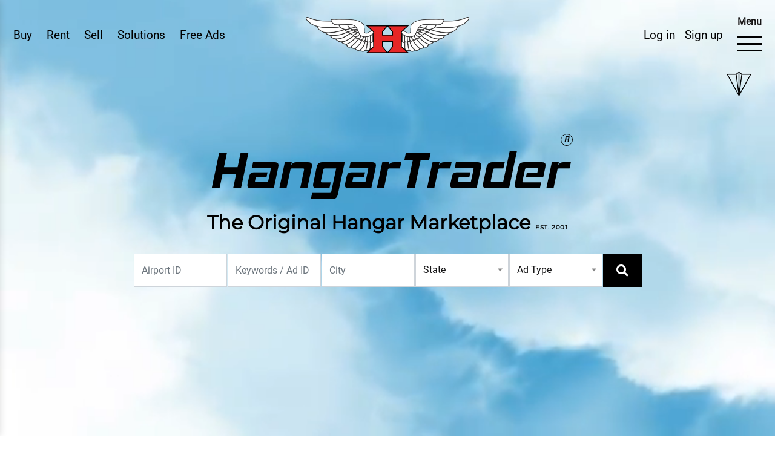

--- FILE ---
content_type: text/html; charset=UTF-8
request_url: https://www.hangartrader.com/find-hangars/eden-praire
body_size: 38875
content:
<!DOCTYPE html>
<html lang="en">
<head>
<meta charset="utf-8">
<meta http-equiv="X-UA-Compatible" content="IE=edge">
<meta name="viewport" content="width=device-width, initial-scale=1.0, maximum-scale=1.0, user-scalable=0">
<meta name="description" content="HangarTrader offers you hundreds of free listings of aircraft Hangars available across the nation. Click to see the list of hangars for Rent and Sale in USA">
<meta name="keywords" content="hangars for Rent in USA, hangars for sale in USA, hangars for sale, hangars for rent, hangar rental, hangar trader, airplane hangar for rent, hangar for rent, hangar space for rent, airplane hangar for sale, airplane hangar rental, aircraft hangar for sale, used airplane hangars for sale, aircraft hangars for sale, airplane hangars for sale, airplane hangars for rent, hangars for sale, airport hangar for sale, air hangar for sale, plane hangar for sale, buy airplane hangar, hangars for lease, airport hangars for sale, hangar for sale, plane hangars for sale, hangar space.">
<meta name="google-site-verification" content="kjtpr_nglcXLqTGv07GV3vCsymE1EJutAEV6Ktrb-1k" />

<title>Home Hangar Trader</title>
<meta name="csrf-name" content="csrf_token">
<meta name="csrf-token" content="eb4e202e323c09d1a9084cda0770f118">


<!-- Fav Icon -->
<link rel="icon" href="https://www.hangartrader.com/assets/images/favicon.ico" type="image/x-icon">
<!-- Stylesheets -->
<link href="https://www.hangartrader.com/assets/css/font-awesome-all.css" rel="stylesheet">
<link href="https://www.hangartrader.com/assets/css/flaticon.css" rel="stylesheet">
<link href="https://www.hangartrader.com/assets/css/owl.css" rel="stylesheet">
<link href="https://www.hangartrader.com/assets/css/bootstrap.css" rel="stylesheet">
<link href="https://www.hangartrader.com/assets/css/color.css" rel="stylesheet">
<link href="https://www.hangartrader.com/assets/plugin/magnific/css/magnific-popup.css" rel="stylesheet">
<link href="https://www.hangartrader.com/assets/css/slick.css" rel="stylesheet">
<link href="https://www.hangartrader.com/assets/css/slick-theme.css" rel="stylesheet">
<!-- <link href="assets/css/jquery.pagepiling.css" rel="stylesheet"> -->
<link href="https://www.hangartrader.com/assets/css/style.css" rel="stylesheet">
<link rel="stylesheet" href="https://cdnjs.cloudflare.com/ajax/libs/bootstrap-datepicker/1.9.0/css/bootstrap-datepicker3.min.css">

<link href="https://www.hangartrader.com/assets/css/ma5-menu.css" rel="stylesheet" type="text/css">

<!-- Include Select2 CSS -->
<link href="https://cdnjs.cloudflare.com/ajax/libs/select2/4.1.0-beta.1/css/select2.min.css" rel="stylesheet" />
<link rel="stylesheet" type="text/css" href="https://cdn.jsdelivr.net/npm/slick-carousel@1.8.1/slick/slick.css"/>
<link rel="stylesheet" type="text/css" href="https://cdn.jsdelivr.net/npm/slick-carousel@1.8.1/slick/slick-theme.css"/>
<link rel="stylesheet" href="https://cdnjs.cloudflare.com/ajax/libs/OwlCarousel2/2.3.4/assets/owl.carousel.min.css">
<link rel="stylesheet" href="https://cdnjs.cloudflare.com/ajax/libs/OwlCarousel2/2.3.4/assets/owl.theme.default.min.css">




<style>
	.select2-container .select2-selection--single {
		height: 55px;
		border:1px solid #ced4da;
		border-radius:0px;
	}
	.select2-container--default .select2-selection--single .select2-selection__rendered {
		color: #495057;
		line-height: 55px;
	}
	.select2-container--default .select2-selection--single .select2-selection__placeholder {
		color: #495057;
	}
	.select2-container--default .select2-selection--single .select2-selection__arrow {
		height: 55px;
	}
	.hangar-slide {
    padding: 0 10px; /* space between slides */
    box-sizing: border-box;
}

.hangar-items {
    background: #fff;
    border-radius: 8px;
    overflow: hidden;
    box-shadow: 0 2px 8px rgba(0,0,0,0.1);
}
/* Base button style */
.slick-prev, .slick-next {
    font-size: 0 !important;   /* hide text */
    line-height: 0 !important;
    position: absolute !important;
    top: 50% !important;
    transform: translateY(-50%) !important;
    width: 40px !important;
    height: 40px !important;
    background: #fff !important;   /* white background */
    border-radius: 50% !important;
    z-index: 9999 !important;
    cursor: pointer !important;
    display: block !important;
    border: 1px solid #ddd !important;
}

/* Position */
.slick-prev { left: -50px !important; }
.slick-next { right: -50px !important; }

/* Replace arrows with images */
.slick-prev:before, 
.slick-next:before {
    content: "" !important;   /* remove text */
    display: block !important;
    width: 100% !important;
    height: 100% !important;
    background-size: 50% auto !important;
    background-position: center !important;
    background-repeat: no-repeat !important;
    opacity: 1 !important;
}

/* Custom images */
.slick-prev:before {
    background-image: url('https://www.hangartrader.com/assets/images/circle-arrow-left.png') !important;
}

/* Right arrow (Next) */
.slick-next:before {
    background-image: url('https://www.hangartrader.com/assets/images/circle-arrow-right.png') !important;
}


</style>

<!-- <link rel="stylesheet" href="https://cdnjs.cloudflare.com/ajax/libs/jquery-modal/0.9.1/jquery.modal.min.css" /> -->

<style>
#htGoogleMap {
	height: 500px;
}
</style>

<!-- Google Analytics -->
<!--<script async src="https://www.googletagmanager.com/gtag/js?id=G-W5GTFVJYT6"></script>-->
<!--<script>-->
<!--  window.dataLayer = window.dataLayer || [];-->
<!--  function gtag(){dataLayer.push(arguments);}-->
<!--  gtag('js', new Date());-->

<!--  gtag('config', 'G-W5GTFVJYT6');-->
<!--</script>-->

<script async src="https://www.googletagmanager.com/gtag/js?id=G-N2D1D7N7M7"></script>
<script>
  window.dataLayer = window.dataLayer || [];
  function gtag(){dataLayer.push(arguments);}
  gtag('js', new Date());

  gtag('config', 'G-N2D1D7N7M7');
</script>
<!-- End Google Analytics -->


<script src="https://js.stripe.com/v3/"></script>

</head>


<!-- page wrapper -->
<body class="ci_find-hangars_eden-praire">

	<div id="wishlist-toast-container" aria-live="polite" aria-atomic="true" style="position: fixed; top: 1rem; right: 1rem; z-index: 1050;">
	</div>

	<div id="logoutToast" class="toast align-items-center text-white bg-danger border-0 position-fixed bottom-0 end-0 p-3" role="alert" aria-live="assertive" aria-atomic="true" style="z-index: 1050;">
		<div class="d-flex">
			<div class="toast-body">
				See you again soon at HangarTrader. You are now logged out.
			</div>
			<button type="button" class="btn-close btn-close-white me-2 m-auto" data-bs-dismiss="toast" aria-label="Close"></button>
		</div>
		<style>
			.toast {
				font-size: 1rem;
				line-height: 28px;
				top: 20px;
				left: 20px;
				visibility: hidden;
			}
			.toast.show {
				visibility:visible;
			}
		</style>
	</div>

			<div id="plane-icon" class="plane-icon-down scrollArrowDown">
			<a href="#get-started-first" class="scroll-down scroll-btn" data-target="#get-started-first" data-offset="90">
				<div class="scroll">
					<span class="scroll-dot"></span>
				</div>
				<div class="arrow-down"></div>
			</a>
		</div>
		
    <div class="boxed_wrapper">
        <!-- main header -->
        <header class="main-header">
            <div class="header-top-mobile d-flex d-lg-none justify-content-center">
				<a href="https://www.hangartrader.com/hangartrader/homePageSearchHangars" class="userMember">Buy</a>
				<a href="https://www.hangartrader.com/hangartrader-ads" class="userMember">Rent</a>
				<a href="https://www.hangartrader.com/hangartrader-ads" class="userMember">Sell</a>
				<!-- <a href="https://www.hangartrader.com/solutions" class="userMember">Solutions</a> -->
				<a href="https://www.hangartrader.com/signin" class="userMember" >Free Ads</a><a href="https://www.hangartrader.com/signup" class="userMember">Sign up</a><a href="https://www.hangartrader.com/signin" class="userMember">Log in</a>			</div>
            <!-- header-lower -->
			<div class="header-lower">
				<div class="outer-box">
					<div class="header-left-menu d-none d-lg-block">
						<div class="menu-list-item header-btn">
							<ul class="d-flex">
								<li class="mr-4"><a href="https://www.hangartrader.com/hangartrader/homePageSearchHangars" class="userMember">Buy</a></li>								
								<li class="menu-item-has-children mr-4">
									<a href="https://www.hangartrader.com/hangartrader-ads" class="userMember">Rent</a>
									<div class="sub-menu">
										<a href="https://www.hangartrader.com/hangartrader/homePageSearchHangars">Find hangars to Rent</a>
										<a href="https://www.hangartrader.com/signin">List my hangar for Rent</a>									</div>
								</li>
																<li class="mr-4"><a href="https://www.hangartrader.com/hangartrader-ads" class="userMember">Sell</a></li>
																<li class="mr-4"><a href="https://www.hangartrader.com/solutions" class="userMember">Solutions</a></li>
								<li><a href="https://www.hangartrader.com/signin" class="userMember" >Free Ads</a></li>							</ul>
							
							
							
							
						</div>
					</div>
					<div class="logo-box">
						<figure class="logo">
							<a href="https://www.hangartrader.com/">
								<img src="https://www.hangartrader.com/assets/images/ht-logo-trnsp-300.png" class="img-fluid" alt="Hangar Traders">
							</a>
						</figure>
					</div>
					<div class="header-right d-flex align-items-center">
						<div class="header-btn">
							<div class="header-btn-inner d-none d-lg-inline-block">
								<a href="https://www.hangartrader.com/signin" class="userMember mr-3">Log in</a><a href="https://www.hangartrader.com/signup" class="userMember mr-4">Sign up</a>							</div>
						</div>
					<div class="header-navigation" style="display: flex; flex-direction: column; align-items: center;">
							<span style="font-weight: bold; font-size: 16px; margin-bottom: 2px;">Menu</span>
							<div class="hamburger menu-btn d-none d-md-block" id="hamburger-6">
								<span class="line"></span>
								<span class="line"></span>
								<span class="line"></span>
							</div>
							<button class="ma5menu__toggle d-block d-md-none" type="button">
								<span class="ma5menu__icon-toggle"></span> <span class="ma5menu__sr-only">Menu</span>
							</button>
						</div>
					</div>
				</div>
			</div>
        </header>

		<div class="responsive-mobile-menu">
			<a href="javascript:void(0);" title="" class="close-menu">
				<i class="fas fa-times"></i>
			</a>
			<div class="mobile-menu-nav">
				<div class="row">
					<div class="col-sm-12">
						<div class="cart_calculation mb-4">
							<p><a href="https://www.hangartrader.com/cart" class="cart-data">
								Cart: <span id="cart-count">0</span> items | Total: <span id="total-amount">$0.00</span>
							</a></p>
						</div>
					</div>
				</div>
				<div class="row">
					<div class="col-md-4 col-sm-12">
						<div class="navigation-widget">
							<dl>
								<dt><a href="javascript:void(0);">Buy</a></dt>
								<dd><a href="https://www.hangartrader.com/hangartrader/homePageSearchHangars">Find Hangars to Buy</a></dd>
								<dd><a href="https://www.hangartrader.com/join-hangar-waiting-list">Join Waiting List</a></dd>
							</dl>
							<dl>
								<dt><a href="javascript:void(0);">Rent</a></dt>
								<dd><a href="https://www.hangartrader.com/hangartrader/homePageSearchHangars">Find Hangars to Rent</a></dd>
								<dd><a href="https://www.hangartrader.com/signin">List My Hangar for Rent</a></dd>								<dd><a href="https://www.hangartrader.com/join-hangar-waiting-list">Join Waiting List</a></dd>
							</dl>
							<dl>
								<dt><a href="javascript:void(0);">Sell</a></dt>
								<dd><a href="https://www.hangartrader.com/hangartrader-ads">List My Hangar for Sale</a></dd>
								<dd><a href="https://www.hangartrader.com/brokerage">Brokerage</a></dd>
								<dd><a href="https://www.hangartrader.com/auction">Auction</a></dd>
								<!-- <dd><a href="">Escrow</a></dd> -->
								<dd><a href="https://www.hangartrader.com/direct-email">Direct Mail</a></dd>
							</dl>
						</div>
					</div>
					<div class="col-md-4 col-sm-12">
						<div class="navigation-widget">
							<dl>
								<dt><a href="javascript:void(0);">Company</a></dt>
								<dd><a href="https://www.hangartrader.com/about-us">About Us</a></dd>
								<dd><a href="https://www.hangartrader.com/testimonials">Testimonials</a></dd>
								<dd><a href="https://www.hangartrader.com/products">Store</a></dd>
								<dd><a href="https://www.hangartrader.com/faq">FAQ's</a></dd>
								<dd><a href="https://www.hangartrader.com/forum">Forum</a></dd>
								<dd><a href="https://www.hangartrader.com/contact-us">Contact Us</a></dd>
							</dl>
							<dl>
								<dt><a href="javascript:void(0);">Directory</a></dt>
								<dd><a href="https://www.hangartrader.com/solutions/fbo">FBO's</a></dd>
								<dd><a href="https://www.hangartrader.com/solutions/realtors">Realtors</a></dd>
							</dl>
							<dl>
								<dt><a href="javascript:void(0);">Misc. Aviation</a></dt>
								<dd><a href="https://www.hangartrader.com/solutions/tugs">Tugs</a></dd>
								<dd><a href="https://www.hangartrader.com/solutions/epoxy-floors">Epoxy Floors</a></dd>
								<!-- 
								<dd><a href="javascript:void(0);">Security</a></dd> -->
							</dl>
						</div>
					</div>
					<div class="col-md-4 col-sm-12">
						<div class="navigation-widget">
							<dl>
								<dt><a href="javascript:void(0);">Financial</a></dt>
								<dd><a href="https://www.hangartrader.com/solutions/loans">Loans</a></dd>
								<dd><a href="https://www.hangartrader.com/solutions/insurance">Insurance</a></dd>
								<dd><a href="https://www.hangartrader.com/solutions/escrow">Escrow</a></dd>
							</dl>
							<dl>
								<dt><a href="javascript:void(0);">Maintenance</a></dt>
								<dd><a href="https://www.hangartrader.com/solutions/parts-repairs">Parts &amp; Repairs</a></dd>
							</dl>
							<dl>
								<dt><a href="javascript:void(0);">Construction</a></dt>
								<dd><a href="https://www.hangartrader.com/solutions/construction">Manufacturers</a></dd>
								<dd><a href="https://www.hangartrader.com/solutions/construction">Developers</a></dd>
								<dd><a href="https://www.hangartrader.com/solutions/construction">Builders</a></dd>
							
							</dl>
						</div>
					</div>
				</div>
			</div>
			
			<div class="rep-copyright">
				<p>&copy; 2026 <a href="javascript:void(0);" id="restrictedLink">HangarTrader</a>. All rights reserved.</p>
				<!-- <ul class="social-links">
					<li><a href="#" target="_blank" title=""><i class="fab fa-facebook-f"></i></a></li>
					<li><a href="#" target="_blank" title=""><i class="fab fa-linkedin"></i></a></li>
					<li><a href="#" target="_blank" title=""><i class="fab fa-instagram"></i></a></li>
				</ul> -->
			</div>
		</div>

		<!-- mobile menu toggle button end -->
		<div style="display: none;">  

			<!-- source for mobile menu start -->
			<ul class="mobilemenuNavigation">
				<li>
					<a href="javascript:void(0);">Buy</a>
					<ul>
						<li><a href="https://www.hangartrader.com/hangartrader/homePageSearchHangars">Find Hangars to Buy</a></li>
						<li><a href="https://www.hangartrader.com/join-hangar-waiting-list">Join Waiting List</a></li>
					</ul>
				</li>
				<li>
					<a href="javascript:void(0);">Rent</a>
					<ul>
						<li><a href="https://www.hangartrader.com/hangartrader/homePageSearchHangars">Find Hangars to Rent</a></li>
						<li><a href="https://www.hangartrader.com/signin">List My Hangar for Rent</a></li>						<li><a href="https://www.hangartrader.com/join-hangar-waiting-list">Join Waiting List</a></li>
					</ul>
				</li>
				<li>
					<a href="javascript:void(0);">Sell</a>
					<ul>
						<li><a href="https://www.hangartrader.com/hangartrader-ads">List My Hangar for Sale</a></li>
						<li><a href="https://www.hangartrader.com/brokerage">Brokerage</a></li>
						<li><a href="https://www.hangartrader.com/auction">Auction</a></li>
						<li><a href="https://www.hangartrader.com/direct-email">Direct Mail</a></li>
					</ul>
				</li>
				<li>
					<a href="javascript:void(0);">Company</a>
					<ul>
						<li><a href="https://www.hangartrader.com/about-us">About Us</a></li>
						<li><a href="https://www.hangartrader.com/testimonials">Testimonials</a></li>
						<li><a href="https://www.hangartrader.com/products">Store</a></li>
						<li><a href="https://www.hangartrader.com/faq">FAQ's</a></li>
						<li><a href="https://www.hangartrader.com/forum">Forum</a></li>
						<li><a href="https://www.hangartrader.com/contact-us">Contact Us</a></li>
					</ul>
				</li>
				<li>
					<a href="javascript:void(0);">Directory</a>
					<ul>
						<li><a href="https://www.hangartrader.com/solutions/fbo">FBO's</a></li>
						<li><a href="https://www.hangartrader.com/solutions/realtors">Realtors</a></li>
					</ul>
				</li>
				<li>
					<a href="javascript:void(0);">Misc. Aviation</a>
					<ul>
						<li><a href="https://www.hangartrader.com/solutions/tugs">Tugs</a></li>
						<li><a href="https://www.hangartrader.com/solutions/epoxy-floors">Epoxy Floors</a></li>
					</ul>					
				</li>
				<li>
					<a href="javascript:void(0);">Financial</a>
					<ul>
						<li><a href="https://www.hangartrader.com/solutions/loans">Loans</a></li>
						<li><a href="https://www.hangartrader.com/solutions/insurance">Insurance</a></li>
						<li><a href="https://www.hangartrader.com/solutions/escrow">Escrow</a></li>
					</ul>
				</li>
				<li>
					<a href="javascript:void(0);">Maintenance</a>
					<ul>
						<li><a href="https://www.hangartrader.com/solutions/parts-repairs">Parts &amp; Repairs</a></li>
					</ul>
				</li>
				<li>
					<a href="javascript:void(0);">Construction</a>
					<ul>
						<li><a href="https://www.hangartrader.com/solutions/construction">Manufacturers</a></li>
						<li><a href="https://www.hangartrader.com/solutions/construction">Developers</a></li>
						<li><a href="https://www.hangartrader.com/solutions/construction">Builders</a></li>
					</ul>
				</li>
			</ul>
			<!-- source for mobile menu end -->

			<!-- source for mobile menu footer start -->
			<div id="ma5menu-tools" class="ma5menu__tools">
				&copy; 2026 <a href="https://www.hangartrader.com/">HangarTrader</a>. All rights reserved.
			</div>
			<!-- source for mobile menu footer end -->
		</div>

					<!-- <div id="flash-data" data-message=""></div> -->
		
				
		<main class="main-content">

		<section class="videoBackgroundSection" style="background-color: transparent !important;">
		<!-- Image placeholder - shows immediately while video loads -->
		<div id="videoImagePlaceholder" class="video-image-placeholder" style="position: absolute; top: 0; left: 0; width: 100%; height: 100vh; background-image: url('https://www.hangartrader.com/assets/images/flight.PNG'); background-size: cover; background-position: center; background-repeat: no-repeat; z-index: 1; transition: opacity 0.5s ease;">
		</div>
		
		<!-- Loading placeholder - hidden by default, only shows if video fails to load -->
		<div id="videoLoadingPlaceholder" style="position: absolute; top: 0; left: 0; width: 100%; height: 100vh; background-color: #000; display: none; align-items: center; justify-content: center; z-index: 10; opacity: 0; pointer-events: none; transition: opacity 0.3s ease;">
			<div style="text-align: center; color: #fff;">
				<div class="spinner-border text-light mb-3" role="status" style="width: 3rem; height: 3rem;">
					<span class="sr-only">Loading...</span>
				</div>
				<p style="font-size: 18px; margin: 0;">Loading Video...</p>
			</div>
		</div>
		
		<div class="background_video_wrapper" style="background-color: transparent !important;">
			<video id="backgroundVideo" class="background_video" autoplay muted loop playsinline preload="metadata" poster="https://www.hangartrader.com/assets/images/flight.PNG" style="background-color: transparent !important;">
				<source src="https://www.hangartrader.com/assets/video/Flight-Through-Beautiful-Clouds-Footage-4K-Loop.mp4" type="video/mp4">
				Your browser does not support the video tag.
			</video>
		</div>
		<div class="video_hero_content">
			<div class="header-section">
				<h1 class="hero_content_title">HangarTrader<sup>R</sup></h1>
				<h3 class="hero_content_subtitle">The Original Hangar Marketplace <span>EST. 2001</span></h3>
				<div class="row">
					<div class="col">
						<!-- Search form for large screens -->
						<div class="d-none d-lg-block">
							<div class="search-form-template">
   
    <form method="GET" class="shadow-sms quick-search form-icon-right position-relative rounded" action="https://www.hangartrader.com/hangartrader/homePageSearchHangars">
        <div class="row row-cols-xl-6 row-cols-lg-3 row-cols-md-3 row-cols-1 g-3 no-gutters justify-content-center">

        <!--
            <div class="col">
                <div class="form-group">
                    <select name="airport_identifier" class="form-control">
                        <option value="" selected>- Airport IDs -</option>

                                                    <option value="" ></option>
                                                
                    </select>
                </div>
            </div>
                        -->

            <!--<div class="col">-->
            <!--    <div class="form-group text-left">-->
            <!--        <select name="airport_identifier" id="airport-identifier" class="form-control">-->
            <!--            <option value="" selected>Airport IDs</option>-->
            <!--        </select>-->
            <!--    </div>-->
            <!--</div>-->
            <!--
            <div class="col">
                <div class="form-group">
                    <input type="text" class="form-control" name="ad_title" placeholder="Keyword / Ad ID" value="">
                </div>									
            </div>
                        -->
                            <div class="col">
                <div class="form-group">
                    <input type="text" class="form-control" name="airport_identifier" placeholder="Airport ID" value="">
                </div>
            </div>
            <div class="col">
                <div class="form-group">
                    <input type="text" class="form-control" name="search_keyword" placeholder="Keywords / Ad ID" value="">
                </div>                                  
            </div>
            <div class="col">
                <div class="form-group">
                    <input type="text" class="form-control" name="airport_city" placeholder="City" value="">
                </div>
            </div>

            <div class="col">
                <div class="form-group">
                    <div class="custom-dropdown">
                        <select name="airport_state" class="form-control">
                            <option value="" selected>State</option>

                                                            <option value="Alabama" >Alabama(AL)</option>
                                                            <option value="Alaska" >Alaska(AK)</option>
                                                            <option value="American Samoa" >American Samoa(AS)</option>
                                                            <option value="Arizona" >Arizona(AZ)</option>
                                                            <option value="Arkansas" >Arkansas(AR)</option>
                                                            <option value="California" >California(CA)</option>
                                                            <option value="Colorado" >Colorado(CO)</option>
                                                            <option value="Connecticut" >Connecticut(CT)</option>
                                                            <option value="Delaware" >Delaware(DE)</option>
                                                            <option value="District of Columbia" >District of Columbia(DC)</option>
                                                            <option value="Florida" >Florida(FL)</option>
                                                            <option value="Georgia" >Georgia(GA)</option>
                                                            <option value="Guam" >Guam(GU)</option>
                                                            <option value="Hawaii" >Hawaii(HI)</option>
                                                            <option value="Idaho" >Idaho(ID)</option>
                                                            <option value="Illinois" >Illinois(IL)</option>
                                                            <option value="Indiana" >Indiana(IN)</option>
                                                            <option value="Iowa" >Iowa(IA)</option>
                                                            <option value="Kansas" >Kansas(KS)</option>
                                                            <option value="Kentucky" >Kentucky(KY)</option>
                                                            <option value="Louisiana" >Louisiana(LA)</option>
                                                            <option value="Maine" >Maine(ME)</option>
                                                            <option value="Mariana Islands" >Mariana Islands(CQ)</option>
                                                            <option value="Maryland" >Maryland(MD)</option>
                                                            <option value="Massachusetts" >Massachusetts(MA)</option>
                                                            <option value="Michigan" >Michigan(MI)</option>
                                                            <option value="Midway Atoll" >Midway Atoll(MQ)</option>
                                                            <option value="Minnesota" >Minnesota(MN)</option>
                                                            <option value="Mississippi" >Mississippi(MS)</option>
                                                            <option value="Missouri" >Missouri(MO)</option>
                                                            <option value="Montana" >Montana(MT)</option>
                                                            <option value="Nebraska" >Nebraska(NE)</option>
                                                            <option value="Nevada" >Nevada(NV)</option>
                                                            <option value="New Hampshire" >New Hampshire(NH)</option>
                                                            <option value="New Jersey" >New Jersey(NJ)</option>
                                                            <option value="New Mexico" >New Mexico(NM)</option>
                                                            <option value="New York" >New York(NY)</option>
                                                            <option value="North Carolina" >North Carolina(NC)</option>
                                                            <option value="North Dakota" >North Dakota(ND)</option>
                                                            <option value="Northern Mariana Islands" >Northern Mariana Islands(MP)</option>
                                                            <option value="Ohio" >Ohio(OH)</option>
                                                            <option value="Oklahoma" >Oklahoma(OK)</option>
                                                            <option value="Oregon" >Oregon(OR)</option>
                                                            <option value="Pennsylvania" >Pennsylvania(PA)</option>
                                                            <option value="Puerto Rico" >Puerto Rico(PR)</option>
                                                            <option value="Rhode Island" >Rhode Island(RI)</option>
                                                            <option value="South Carolina" >South Carolina(SC)</option>
                                                            <option value="South Dakota" >South Dakota(SD)</option>
                                                            <option value="Tennessee" >Tennessee(TN)</option>
                                                            <option value="Texas" >Texas(TX)</option>
                                                            <option value="United States Minor Outlying Islands" >United States Minor Outlying Islands(UM)</option>
                                                            <option value="Utah" >Utah(UT)</option>
                                                            <option value="Vermont" >Vermont(VT)</option>
                                                            <option value="Virgin Islands United States" >Virgin Islands United States(VI)</option>
                                                            <option value="Virginia" >Virginia(VA)</option>
                                                            <option value="Washington" >Washington(WA)</option>
                                                            <option value="West Virginia" >West Virginia(WV)</option>
                                                            <option value="Wisconsin" >Wisconsin(WI)</option>
                                                            <option value="Wyoming" >Wyoming(WY)</option>
                                                        
                        </select>
                    </div>
                </div>
            </div>

            <div class="col">
                <div class="form-group">
                    <div class="custom-dropdown">
                        <select name="ad_type" class="form-control">
                            <option value="" selected="selected">Ad Type</option>
                                                            <option value="Rent" >Rent</option>
                                                            <option value="Sale" >Sale</option>
                                                            <option value="Sale or Rent" >Sale or Rent</option>
                                                            <option value="Transient Space" >Transient Space</option>
                                                    </select>
                    </div>
                </div>
            </div>

            <div class="col d-none">
                <div class="form-group text-left">
                    <div class="form-check-inline mr-0 px-3">
                        <label class="form-check-label">
                            <input type="checkbox" id="expired" name="expired" class="form-check-input" value="1" > Expired Ads
                        </label>
                    </div>
                </div>
            </div>

            <div class="col">
                <button type="submit" name="submit" class="theme-btn black-btn w-100"><i class="fas fa-search"></i> <span class="d-inline-flex d-md-none">Search here</span></button>
            </div>

        </div>
    </form>
</div>     
						</div>

						<!-- Popup trigger button for small/medium screens -->
						<div class="d-block d-lg-none text-center mt-3">
							<a href="https://www.hangartrader.com/hangartrader/homePageSearchHangars" class="theme-btn outline-btn">Search Your Hangars</a>
							<!-- <button id="openSearchPopupBtn" class="theme-btn outline-btn">Search Your Hangars</button> -->
						</div>
					</div>
				</div>
			</div>
		</div>
		<!-- Search popup for small/medium screens -->
		<div id="searchPopup" class="search-popup d-none">
			<div class="search-popup-content">
				<button id="closeSearchPopupBtn" class="close-popup btn btn-sm btn-danger">&times;</button>
				<div class="search-form-template">
   
    <form method="GET" class="shadow-sms quick-search form-icon-right position-relative rounded" action="https://www.hangartrader.com/hangartrader/homePageSearchHangars">
        <div class="row row-cols-xl-6 row-cols-lg-3 row-cols-md-3 row-cols-1 g-3 no-gutters justify-content-center">

        <!--
            <div class="col">
                <div class="form-group">
                    <select name="airport_identifier" class="form-control">
                        <option value="" selected>- Airport IDs -</option>

                                                    <option value="" ></option>
                                                
                    </select>
                </div>
            </div>
                        -->

            <!--<div class="col">-->
            <!--    <div class="form-group text-left">-->
            <!--        <select name="airport_identifier" id="airport-identifier" class="form-control">-->
            <!--            <option value="" selected>Airport IDs</option>-->
            <!--        </select>-->
            <!--    </div>-->
            <!--</div>-->
            <!--
            <div class="col">
                <div class="form-group">
                    <input type="text" class="form-control" name="ad_title" placeholder="Keyword / Ad ID" value="">
                </div>									
            </div>
                        -->
                            <div class="col">
                <div class="form-group">
                    <input type="text" class="form-control" name="airport_identifier" placeholder="Airport ID" value="">
                </div>
            </div>
            <div class="col">
                <div class="form-group">
                    <input type="text" class="form-control" name="search_keyword" placeholder="Keywords / Ad ID" value="">
                </div>                                  
            </div>
            <div class="col">
                <div class="form-group">
                    <input type="text" class="form-control" name="airport_city" placeholder="City" value="">
                </div>
            </div>

            <div class="col">
                <div class="form-group">
                    <div class="custom-dropdown">
                        <select name="airport_state" class="form-control">
                            <option value="" selected>State</option>

                                                            <option value="Alabama" >Alabama(AL)</option>
                                                            <option value="Alaska" >Alaska(AK)</option>
                                                            <option value="American Samoa" >American Samoa(AS)</option>
                                                            <option value="Arizona" >Arizona(AZ)</option>
                                                            <option value="Arkansas" >Arkansas(AR)</option>
                                                            <option value="California" >California(CA)</option>
                                                            <option value="Colorado" >Colorado(CO)</option>
                                                            <option value="Connecticut" >Connecticut(CT)</option>
                                                            <option value="Delaware" >Delaware(DE)</option>
                                                            <option value="District of Columbia" >District of Columbia(DC)</option>
                                                            <option value="Florida" >Florida(FL)</option>
                                                            <option value="Georgia" >Georgia(GA)</option>
                                                            <option value="Guam" >Guam(GU)</option>
                                                            <option value="Hawaii" >Hawaii(HI)</option>
                                                            <option value="Idaho" >Idaho(ID)</option>
                                                            <option value="Illinois" >Illinois(IL)</option>
                                                            <option value="Indiana" >Indiana(IN)</option>
                                                            <option value="Iowa" >Iowa(IA)</option>
                                                            <option value="Kansas" >Kansas(KS)</option>
                                                            <option value="Kentucky" >Kentucky(KY)</option>
                                                            <option value="Louisiana" >Louisiana(LA)</option>
                                                            <option value="Maine" >Maine(ME)</option>
                                                            <option value="Mariana Islands" >Mariana Islands(CQ)</option>
                                                            <option value="Maryland" >Maryland(MD)</option>
                                                            <option value="Massachusetts" >Massachusetts(MA)</option>
                                                            <option value="Michigan" >Michigan(MI)</option>
                                                            <option value="Midway Atoll" >Midway Atoll(MQ)</option>
                                                            <option value="Minnesota" >Minnesota(MN)</option>
                                                            <option value="Mississippi" >Mississippi(MS)</option>
                                                            <option value="Missouri" >Missouri(MO)</option>
                                                            <option value="Montana" >Montana(MT)</option>
                                                            <option value="Nebraska" >Nebraska(NE)</option>
                                                            <option value="Nevada" >Nevada(NV)</option>
                                                            <option value="New Hampshire" >New Hampshire(NH)</option>
                                                            <option value="New Jersey" >New Jersey(NJ)</option>
                                                            <option value="New Mexico" >New Mexico(NM)</option>
                                                            <option value="New York" >New York(NY)</option>
                                                            <option value="North Carolina" >North Carolina(NC)</option>
                                                            <option value="North Dakota" >North Dakota(ND)</option>
                                                            <option value="Northern Mariana Islands" >Northern Mariana Islands(MP)</option>
                                                            <option value="Ohio" >Ohio(OH)</option>
                                                            <option value="Oklahoma" >Oklahoma(OK)</option>
                                                            <option value="Oregon" >Oregon(OR)</option>
                                                            <option value="Pennsylvania" >Pennsylvania(PA)</option>
                                                            <option value="Puerto Rico" >Puerto Rico(PR)</option>
                                                            <option value="Rhode Island" >Rhode Island(RI)</option>
                                                            <option value="South Carolina" >South Carolina(SC)</option>
                                                            <option value="South Dakota" >South Dakota(SD)</option>
                                                            <option value="Tennessee" >Tennessee(TN)</option>
                                                            <option value="Texas" >Texas(TX)</option>
                                                            <option value="United States Minor Outlying Islands" >United States Minor Outlying Islands(UM)</option>
                                                            <option value="Utah" >Utah(UT)</option>
                                                            <option value="Vermont" >Vermont(VT)</option>
                                                            <option value="Virgin Islands United States" >Virgin Islands United States(VI)</option>
                                                            <option value="Virginia" >Virginia(VA)</option>
                                                            <option value="Washington" >Washington(WA)</option>
                                                            <option value="West Virginia" >West Virginia(WV)</option>
                                                            <option value="Wisconsin" >Wisconsin(WI)</option>
                                                            <option value="Wyoming" >Wyoming(WY)</option>
                                                        
                        </select>
                    </div>
                </div>
            </div>

            <div class="col">
                <div class="form-group">
                    <div class="custom-dropdown">
                        <select name="ad_type" class="form-control">
                            <option value="" selected="selected">Ad Type</option>
                                                            <option value="Rent" >Rent</option>
                                                            <option value="Sale" >Sale</option>
                                                            <option value="Sale or Rent" >Sale or Rent</option>
                                                            <option value="Transient Space" >Transient Space</option>
                                                    </select>
                    </div>
                </div>
            </div>

            <div class="col d-none">
                <div class="form-group text-left">
                    <div class="form-check-inline mr-0 px-3">
                        <label class="form-check-label">
                            <input type="checkbox" id="expired" name="expired" class="form-check-input" value="1" > Expired Ads
                        </label>
                    </div>
                </div>
            </div>

            <div class="col">
                <button type="submit" name="submit" class="theme-btn black-btn w-100"><i class="fas fa-search"></i> <span class="d-inline-flex d-md-none">Search here</span></button>
            </div>

        </div>
    </form>
</div>     
			</div>
		</div>
	</section>

	<script>
	// Optimized video loading - show image immediately, then video
	(function() {
		var video = document.getElementById('backgroundVideo');
		var imagePlaceholder = document.getElementById('videoImagePlaceholder');
		var loadingPlaceholder = document.getElementById('videoLoadingPlaceholder');
		
		if (!video) return;
		
		// Start loading video immediately (don't wait for DOMContentLoaded)
		video.load();
		
		// Try to play immediately
		var playPromise = video.play();
		if (playPromise !== undefined) {
			playPromise.catch(function(error) {
				console.log('Video autoplay prevented:', error);
			});
		}
		
		// Hide image placeholder when video starts playing
		video.addEventListener('playing', function() {
			if (imagePlaceholder) {
				imagePlaceholder.style.opacity = '0';
				// Remove after fade out
				setTimeout(function() {
					if (imagePlaceholder) {
						imagePlaceholder.style.display = 'none';
					}
				}, 500);
			}
		});
		
		// Also hide image when video can play (backup)
		video.addEventListener('canplay', function() {
			// Ensure video is playing
			if (video.paused) {
				video.play().catch(function(error) {
					console.log('Video play on canplay:', error);
				});
			}
			// Hide image placeholder after a short delay to ensure smooth transition
			setTimeout(function() {
				if (imagePlaceholder && !video.paused) {
					imagePlaceholder.style.opacity = '0';
					setTimeout(function() {
						if (imagePlaceholder) {
							imagePlaceholder.style.display = 'none';
						}
					}, 500);
				}
			}, 300);
		});
		
		// Fallback: Show loading placeholder only if video fails to load after 3 seconds
		var fallbackTimeout = setTimeout(function() {
			if (video.readyState < 2) { // HAVE_CURRENT_DATA
				if (loadingPlaceholder) {
					loadingPlaceholder.style.display = 'flex';
					loadingPlaceholder.style.opacity = '1';
				}
			}
		}, 3000);
		
		// Clear fallback if video loads successfully
		video.addEventListener('loadeddata', function() {
			clearTimeout(fallbackTimeout);
			if (loadingPlaceholder) {
				loadingPlaceholder.style.display = 'none';
				loadingPlaceholder.style.opacity = '0';
			}
		});
		
		// Handle video errors - keep image visible
		video.addEventListener('error', function() {
			clearTimeout(fallbackTimeout);
			if (loadingPlaceholder) {
				loadingPlaceholder.style.display = 'flex';
				loadingPlaceholder.style.opacity = '1';
			}
			// Keep image visible if video fails
			if (imagePlaceholder) {
				imagePlaceholder.style.opacity = '1';
			}
		});
	})();
	</script>
	<style>
	/* Video Background Section */
	.videoBackgroundSection {
		position: relative;
		min-height: 100vh;
		overflow: hidden;
		background: transparent !important;
	}

	.background_video_wrapper {
		position: absolute;
		top: 0;
		left: 0;
		width: 100%;
		height: 100%;
		overflow: hidden;
		z-index: 0;
		background: transparent !important;
	}

	.background_video {
		position: absolute;
		top: 50%;
		left: 50%;
		min-width: 100%;
		background: transparent !important;
		min-height: 100%;
		width: auto;
		height: auto;
		transform: translate(-50%, -50%);
		object-fit: cover;
		/* Show video immediately - no black background */
		opacity: 1;
		transition: opacity 0.3s ease;
		z-index: 2;
	}
	
	/* Image placeholder styling */
	.video-image-placeholder {
		opacity: 1;
		transition: opacity 0.5s ease;
	}

	/* Fallback for browsers that don't support object-fit */
	@supports not (object-fit: cover) {
		.background_video {
			width: 100%;
			height: 100%;
		}
	}

	.video_hero_content {
		position: relative;
		z-index: 2;
		display: flex;
		align-items: center;
		justify-content: center;
		min-height: 100vh;
		padding: 20px;
	}

	/* Mobile optimization */
	@media (max-width: 768px) {
		.background_video {
			width: 100%;
			height: auto;
			min-height: 100vh;
		}
	}
	
	/* Fix overlapping hangar slider cards */
	.slider-hangar-item {
		height: 100%;
		display: flex;
		flex-direction: column;
	}
	
	.hangar-slider-card {
		display: flex;
		flex-direction: column;
		height: 100%;
		min-height: 450px;
		background: white;
		border-radius: 8px;
		box-shadow: 0 2px 10px rgba(0,0,0,0.1);
		overflow: hidden;
		transition: transform 0.3s ease, box-shadow 0.3s ease;
	}
	
	.hangar-slider-card:hover {
		transform: translateY(-5px);
		box-shadow: 0 5px 20px rgba(0,0,0,0.15);
	}
	
	.hangar-slider-thumbnail {
		position: relative;
		overflow: hidden;
		width: 100%;
		height: 200px;
		min-height: 200px;
		background-color: #f5f5f5;
		display: flex;
		align-items: center;
		justify-content: center;
	}
	
	.hangar-slider-thumbnail img {
		width: 100%;
		height: 100%;
		object-fit: cover;
		display: block;
		transition: transform 0.3s ease;
	}
	
	.hangar-slider-thumbnail img[src=""],
	.hangar-slider-thumbnail img:not([src]) {
		opacity: 0;
	}
	
	.hangar-slider-card:hover .hangar-slider-thumbnail img {
		transform: scale(1.05);
	}
	
	.hangar-slider-content {
		flex: 1;
		padding: 15px;
		display: flex;
		flex-direction: column;
		min-height: 250px;
	}
	
	.hangar-slider-title {
		margin: 10px 0;
		font-size: 18px;
		line-height: 1.4;
		min-height: 50px;
	}
	
	.hangar-slider-title a {
		color: #333;
		text-decoration: none;
	}
	
	.hangar-slider-title a:hover {
		color: #007bff;
	}
	
	.hangar-slider-location,
	.hangar-slider-city {
		margin: 5px 0;
		color: #666;
		font-size: 14px;
	}
	
	.hangar-slider-price {
		margin-top: auto;
		padding-top: 10px;
	}
	
	.hangar-slider-price .price {
		font-size: 20px;
		font-weight: bold;
		color: #007bff;
	}
	
	/* Owl Carousel specific fixes */
	.featured-hangars-carousel .owl-item {
		display: flex;
		height: auto;
	}
	
	.featured-hangars-carousel .slider-hangar-item {
		width: 100%;
		height: 100%;
	}
	</style>

	<section id="get-started-first" class="process-section section-padding background-image" data-background=""> 
		<div class="auto-container">
			<div class="row justify-content-center">
				<div class="col-lg-12 col-sm-12">
					<div class="section-header text-md-left text-center">
						<h2 class="entry-title">Hangars for You</h2>								
					</div>
				</div>
			</div>
		</div>
		<div class="container">
			<!-- Featured Hangars Slider -->
			<div class="row mb-5">
				<div class="col-sm-12">
						<div class="featured-hangars-carousel owl-carousel owl-theme">
						    								<div class="slider-hangar-item">
								<div class="hangar-slider-card">
																			<div class="hangar-slider-thumbnail" style="position: relative;">
											<a href="https://www.hangartrader.com/hangar-details/21341">
												<img src="https://www.hangartrader.com/assets/uploads/hangars/21341/6ba1822e377749734471e757163b40d5.jpg" alt="Fully Developed Infrastructure & Full Service Large Hangar Lots KSOW" class="img-fluid" loading="lazy" onerror="this.onerror=null; this.src='https://www.hangartrader.com/assets/images/thumb-640-480.jpg';">
											</a>
																							<div class="featured-badge">
													<span>Featured</span>
												</div>
																						                      <span class="ad-id-number" style="position: absolute; bottom: 5px; right: 5px; color: #fff; font-size: 9px; font-weight: 400; z-index: 1; text-shadow: 1px 1px 2px rgba(0,0,0,0.8);">21341</span>
										</div>
																		
									<div class="hangar-slider-content">
										<div class="hangar-slider-tags">
											<span class="tag ad-type">Sale</span>
										</div>
										<h3 class="hangar-slider-title">
											<a href="https://www.hangartrader.com/hangar-details/21341">
												Fully Developed Infrastructure & Full Service Large Hangar Lots KSOW											</a>
										</h3>
										<div class="hangar-slider-location">
											<i class="fas fa-map-marker-alt"></i>
											Show Low Regional Airport (KSOW)
										</div>
										<div class="hangar-slider-city">
											Show Low, Arizona										</div>
										<div class="hangar-slider-price">
											<span class="price">$250,000.00</span>
										</div>
									</div>
								</div>
							</div>
													<div class="slider-hangar-item">
								<div class="hangar-slider-card">
																			<div class="hangar-slider-thumbnail" style="position: relative;">
											<a href="https://www.hangartrader.com/hangar-details/21336">
												<img src="https://www.hangartrader.com/assets/uploads/hangars/21336/982cf38c98706f0fd40e8abe3bf8f9e6.jpg" alt="Sedona Airport Hangar" class="img-fluid" loading="lazy" onerror="this.onerror=null; this.src='https://www.hangartrader.com/assets/images/thumb-640-480.jpg';">
											</a>
																							<div class="featured-badge">
													<span>Featured</span>
												</div>
																						                      <span class="ad-id-number" style="position: absolute; bottom: 5px; right: 5px; color: #fff; font-size: 9px; font-weight: 400; z-index: 1; text-shadow: 1px 1px 2px rgba(0,0,0,0.8);">21336</span>
										</div>
																		
									<div class="hangar-slider-content">
										<div class="hangar-slider-tags">
											<span class="tag ad-type">Sale</span>
										</div>
										<h3 class="hangar-slider-title">
											<a href="https://www.hangartrader.com/hangar-details/21336">
												Sedona Airport Hangar											</a>
										</h3>
										<div class="hangar-slider-location">
											<i class="fas fa-map-marker-alt"></i>
											Sedona Airport ()
										</div>
										<div class="hangar-slider-city">
											Sedona, Arizona										</div>
										<div class="hangar-slider-price">
											<span class="price">$150,000.00</span>
										</div>
									</div>
								</div>
							</div>
													<div class="slider-hangar-item">
								<div class="hangar-slider-card">
																			<div class="hangar-slider-thumbnail" style="position: relative;">
											<a href="https://www.hangartrader.com/hangar-details/21311">
												<img src="https://www.hangartrader.com/assets/uploads/hangars/21311/featured_1765314793_featured_featured_featured_16-print-_DSC8863 - Copy.jpg" alt="Minden - Tahoe Airport Hangar and Office" class="img-fluid" loading="lazy" onerror="this.onerror=null; this.src='https://www.hangartrader.com/assets/images/thumb-640-480.jpg';">
											</a>
																							<div class="featured-badge">
													<span>Featured</span>
												</div>
																						                      <span class="ad-id-number" style="position: absolute; bottom: 5px; right: 5px; color: #fff; font-size: 9px; font-weight: 400; z-index: 1; text-shadow: 1px 1px 2px rgba(0,0,0,0.8);">21311</span>
										</div>
																		
									<div class="hangar-slider-content">
										<div class="hangar-slider-tags">
											<span class="tag ad-type">Sale</span>
										</div>
										<h3 class="hangar-slider-title">
											<a href="https://www.hangartrader.com/hangar-details/21311">
												Minden - Tahoe Airport Hangar and Office											</a>
										</h3>
										<div class="hangar-slider-location">
											<i class="fas fa-map-marker-alt"></i>
											Minden- Tahoe (KMEV)
										</div>
										<div class="hangar-slider-city">
											Minden, Nevada										</div>
										<div class="hangar-slider-price">
											<span class="price">$1,200,000.00</span>
										</div>
									</div>
								</div>
							</div>
													<div class="slider-hangar-item">
								<div class="hangar-slider-card">
																			<div class="hangar-slider-thumbnail" style="position: relative;">
											<a href="https://www.hangartrader.com/hangar-details/21304">
												<img src="https://www.hangartrader.com/assets/uploads/hangars/21304/c2e9da1bc835fd50a07d20bd6b4d6501.jpg" alt="Hangar " class="img-fluid" loading="lazy" onerror="this.onerror=null; this.src='https://www.hangartrader.com/assets/images/thumb-640-480.jpg';">
											</a>
																							<div class="featured-badge">
													<span>Featured</span>
												</div>
																						                      <span class="ad-id-number" style="position: absolute; bottom: 5px; right: 5px; color: #fff; font-size: 9px; font-weight: 400; z-index: 1; text-shadow: 1px 1px 2px rgba(0,0,0,0.8);">21304</span>
										</div>
																		
									<div class="hangar-slider-content">
										<div class="hangar-slider-tags">
											<span class="tag ad-type">Sale</span>
										</div>
										<h3 class="hangar-slider-title">
											<a href="https://www.hangartrader.com/hangar-details/21304">
												Hangar 											</a>
										</h3>
										<div class="hangar-slider-location">
											<i class="fas fa-map-marker-alt"></i>
											Thun Field (Thun Field)
										</div>
										<div class="hangar-slider-city">
											Puyallup, Washington										</div>
										<div class="hangar-slider-price">
											<span class="price">$359,500.00</span>
										</div>
									</div>
								</div>
							</div>
													<div class="slider-hangar-item">
								<div class="hangar-slider-card">
																			<div class="hangar-slider-thumbnail" style="position: relative;">
											<a href="https://www.hangartrader.com/hangar-details/21257">
												<img src="https://www.hangartrader.com/assets/uploads/hangars/21257/2665dd5810b71b5cd3a03b82a9b5eeb3.jpeg" alt="Kalispell Montana" class="img-fluid" loading="lazy" onerror="this.onerror=null; this.src='https://www.hangartrader.com/assets/images/thumb-640-480.jpg';">
											</a>
																							<div class="featured-badge">
													<span>Featured</span>
												</div>
																						                      <span class="ad-id-number" style="position: absolute; bottom: 5px; right: 5px; color: #fff; font-size: 9px; font-weight: 400; z-index: 1; text-shadow: 1px 1px 2px rgba(0,0,0,0.8);">21257</span>
										</div>
																		
									<div class="hangar-slider-content">
										<div class="hangar-slider-tags">
											<span class="tag ad-type">Sale</span>
										</div>
										<h3 class="hangar-slider-title">
											<a href="https://www.hangartrader.com/hangar-details/21257">
												Kalispell Montana											</a>
										</h3>
										<div class="hangar-slider-location">
											<i class="fas fa-map-marker-alt"></i>
											Glacier international Airport (KGPI)
										</div>
										<div class="hangar-slider-city">
											Kalispell, Montana										</div>
										<div class="hangar-slider-price">
											<span class="price">$425,000.00</span>
										</div>
									</div>
								</div>
							</div>
													<div class="slider-hangar-item">
								<div class="hangar-slider-card">
																			<div class="hangar-slider-thumbnail" style="position: relative;">
											<a href="https://www.hangartrader.com/hangar-details/21248">
												<img src="https://www.hangartrader.com/assets/uploads/hangars/21248/d80ac395d520689776cd2bc0999aedd9.jpg" alt="FOR SALE — Hangar H-5 at North Las Vegas Airport (VGT)" class="img-fluid" loading="lazy" onerror="this.onerror=null; this.src='https://www.hangartrader.com/assets/images/thumb-640-480.jpg';">
											</a>
																							<div class="featured-badge">
													<span>Featured</span>
												</div>
																						                      <span class="ad-id-number" style="position: absolute; bottom: 5px; right: 5px; color: #fff; font-size: 9px; font-weight: 400; z-index: 1; text-shadow: 1px 1px 2px rgba(0,0,0,0.8);">21248</span>
										</div>
																		
									<div class="hangar-slider-content">
										<div class="hangar-slider-tags">
											<span class="tag ad-type">Sale</span>
										</div>
										<h3 class="hangar-slider-title">
											<a href="https://www.hangartrader.com/hangar-details/21248">
												FOR SALE — Hangar H-5 at North Las Vegas Airport (VGT)											</a>
										</h3>
										<div class="hangar-slider-location">
											<i class="fas fa-map-marker-alt"></i>
											North Las vegas (KVGT)
										</div>
										<div class="hangar-slider-city">
											North Las Vegas, Nevada										</div>
										<div class="hangar-slider-price">
											<span class="price">$209,500.00</span>
										</div>
									</div>
								</div>
							</div>
													<div class="slider-hangar-item">
								<div class="hangar-slider-card">
																			<div class="hangar-slider-thumbnail" style="position: relative;">
											<a href="https://www.hangartrader.com/hangar-details/21221">
												<img src="https://www.hangartrader.com/assets/uploads/hangars/21221/399f311bfdc7ada35f2c4773b41a06f8.jpg" alt="Deluxe Stand Alone Hangar For Sale " class="img-fluid" loading="lazy" onerror="this.onerror=null; this.src='https://www.hangartrader.com/assets/images/thumb-640-480.jpg';">
											</a>
																							<div class="featured-badge">
													<span>Featured</span>
												</div>
																						                      <span class="ad-id-number" style="position: absolute; bottom: 5px; right: 5px; color: #fff; font-size: 9px; font-weight: 400; z-index: 1; text-shadow: 1px 1px 2px rgba(0,0,0,0.8);">21221</span>
										</div>
																		
									<div class="hangar-slider-content">
										<div class="hangar-slider-tags">
											<span class="tag ad-type">Sale</span>
										</div>
										<h3 class="hangar-slider-title">
											<a href="https://www.hangartrader.com/hangar-details/21221">
												Deluxe Stand Alone Hangar For Sale 											</a>
										</h3>
										<div class="hangar-slider-location">
											<i class="fas fa-map-marker-alt"></i>
											Mansfield Municipal Airport 1B9 ()
										</div>
										<div class="hangar-slider-city">
											Mansfield, Massachusetts										</div>
										<div class="hangar-slider-price">
											<span class="price">$875,000.00</span>
										</div>
									</div>
								</div>
							</div>
													<div class="slider-hangar-item">
								<div class="hangar-slider-card">
																			<div class="hangar-slider-thumbnail" style="position: relative;">
											<a href="https://www.hangartrader.com/hangar-details/21185">
												<img src="https://www.hangartrader.com/assets/uploads/hangars/21185/4a6caf8850e6c96a2be4958f65d4ff7a.jpg" alt="Executive Hangar for Lease – Pegasus Airpark (5AZ3), Queen Creek, AZ" class="img-fluid" loading="lazy" onerror="this.onerror=null; this.src='https://www.hangartrader.com/assets/images/thumb-640-480.jpg';">
											</a>
																							<div class="featured-badge">
													<span>Featured</span>
												</div>
																						                      <span class="ad-id-number" style="position: absolute; bottom: 5px; right: 5px; color: #fff; font-size: 9px; font-weight: 400; z-index: 1; text-shadow: 1px 1px 2px rgba(0,0,0,0.8);">21185</span>
										</div>
																		
									<div class="hangar-slider-content">
										<div class="hangar-slider-tags">
											<span class="tag ad-type">Rent</span>
										</div>
										<h3 class="hangar-slider-title">
											<a href="https://www.hangartrader.com/hangar-details/21185">
												Executive Hangar for Lease – Pegasus Airpark (5AZ3), Queen Creek, AZ											</a>
										</h3>
										<div class="hangar-slider-location">
											<i class="fas fa-map-marker-alt"></i>
											Pegasus Airpark (5AZ3)
										</div>
										<div class="hangar-slider-city">
											Queen Creek, Arizona										</div>
										<div class="hangar-slider-price">
											<span class="price">$7,400.00</span>
										</div>
									</div>
								</div>
							</div>
													<div class="slider-hangar-item">
								<div class="hangar-slider-card">
																			<div class="hangar-slider-thumbnail" style="position: relative;">
											<a href="https://www.hangartrader.com/hangar-details/21183">
												<img src="https://www.hangartrader.com/assets/uploads/hangars/21183/c6ec431243973cb89bc3b57a868825df.jpeg" alt="Hangar Door 60 x 18 bottom roll" class="img-fluid" loading="lazy" onerror="this.onerror=null; this.src='https://www.hangartrader.com/assets/images/thumb-640-480.jpg';">
											</a>
																							<div class="featured-badge">
													<span>Featured</span>
												</div>
																						                      <span class="ad-id-number" style="position: absolute; bottom: 5px; right: 5px; color: #fff; font-size: 9px; font-weight: 400; z-index: 1; text-shadow: 1px 1px 2px rgba(0,0,0,0.8);">21183</span>
										</div>
																		
									<div class="hangar-slider-content">
										<div class="hangar-slider-tags">
											<span class="tag ad-type">Sale</span>
										</div>
										<h3 class="hangar-slider-title">
											<a href="https://www.hangartrader.com/hangar-details/21183">
												Hangar Door 60 x 18 bottom roll											</a>
										</h3>
										<div class="hangar-slider-location">
											<i class="fas fa-map-marker-alt"></i>
											Sidney municipal (KSCA )
										</div>
										<div class="hangar-slider-city">
											Sidney, Ohio										</div>
										<div class="hangar-slider-price">
											<span class="price">$0.00</span>
										</div>
									</div>
								</div>
							</div>
													<div class="slider-hangar-item">
								<div class="hangar-slider-card">
																			<div class="hangar-slider-thumbnail" style="position: relative;">
											<a href="https://www.hangartrader.com/hangar-details/21180">
												<img src="https://www.hangartrader.com/assets/uploads/hangars/21180/3ae363f8fd643437dc668fd58cef7ada.jpg" alt="Season rental $550.00" class="img-fluid" loading="lazy" onerror="this.onerror=null; this.src='https://www.hangartrader.com/assets/images/thumb-640-480.jpg';">
											</a>
																							<div class="featured-badge">
													<span>Featured</span>
												</div>
																						                      <span class="ad-id-number" style="position: absolute; bottom: 5px; right: 5px; color: #fff; font-size: 9px; font-weight: 400; z-index: 1; text-shadow: 1px 1px 2px rgba(0,0,0,0.8);">21180</span>
										</div>
																		
									<div class="hangar-slider-content">
										<div class="hangar-slider-tags">
											<span class="tag ad-type">Rent</span>
										</div>
										<h3 class="hangar-slider-title">
											<a href="https://www.hangartrader.com/hangar-details/21180">
												Season rental $550.00											</a>
										</h3>
										<div class="hangar-slider-location">
											<i class="fas fa-map-marker-alt"></i>
											NA (KMHT)
										</div>
										<div class="hangar-slider-city">
											Manchester , New Hampshire										</div>
										<div class="hangar-slider-price">
											<span class="price">$550.00</span>
										</div>
									</div>
								</div>
							</div>
													<div class="slider-hangar-item">
								<div class="hangar-slider-card">
																			<div class="hangar-slider-thumbnail" style="position: relative;">
											<a href="https://www.hangartrader.com/hangar-details/21179">
												<img src="https://www.hangartrader.com/assets/uploads/hangars/21179/17cc422ec3cf34b9593f8981777f0378.jpeg" alt="Nice 60 x 50 Hangar for Rent at KXBP" class="img-fluid" loading="lazy" onerror="this.onerror=null; this.src='https://www.hangartrader.com/assets/images/thumb-640-480.jpg';">
											</a>
																							<div class="featured-badge">
													<span>Featured</span>
												</div>
																						                      <span class="ad-id-number" style="position: absolute; bottom: 5px; right: 5px; color: #fff; font-size: 9px; font-weight: 400; z-index: 1; text-shadow: 1px 1px 2px rgba(0,0,0,0.8);">21179</span>
										</div>
																		
									<div class="hangar-slider-content">
										<div class="hangar-slider-tags">
											<span class="tag ad-type">Rent</span>
										</div>
										<h3 class="hangar-slider-title">
											<a href="https://www.hangartrader.com/hangar-details/21179">
												Nice 60 x 50 Hangar for Rent at KXBP											</a>
										</h3>
										<div class="hangar-slider-location">
											<i class="fas fa-map-marker-alt"></i>
											Bridgeport Airport (KXBP)
										</div>
										<div class="hangar-slider-city">
											Bridgeport, Texas										</div>
										<div class="hangar-slider-price">
											<span class="price">$675.00</span>
										</div>
									</div>
								</div>
							</div>
													<div class="slider-hangar-item">
								<div class="hangar-slider-card">
																			<div class="hangar-slider-thumbnail" style="position: relative;">
											<a href="https://www.hangartrader.com/hangar-details/21175">
												<img src="https://www.hangartrader.com/assets/uploads/hangars/21175/96af1e7c0d47d47b3ad6d61537fa781e.jpeg" alt="hangar for rent " class="img-fluid" loading="lazy" onerror="this.onerror=null; this.src='https://www.hangartrader.com/assets/images/thumb-640-480.jpg';">
											</a>
																							<div class="featured-badge">
													<span>Featured</span>
												</div>
																						                      <span class="ad-id-number" style="position: absolute; bottom: 5px; right: 5px; color: #fff; font-size: 9px; font-weight: 400; z-index: 1; text-shadow: 1px 1px 2px rgba(0,0,0,0.8);">21175</span>
										</div>
																		
									<div class="hangar-slider-content">
										<div class="hangar-slider-tags">
											<span class="tag ad-type">Rent</span>
										</div>
										<h3 class="hangar-slider-title">
											<a href="https://www.hangartrader.com/hangar-details/21175">
												hangar for rent 											</a>
										</h3>
										<div class="hangar-slider-location">
											<i class="fas fa-map-marker-alt"></i>
											Laconia Municipal Airport  (KLCI)
										</div>
										<div class="hangar-slider-city">
											Laconia, New Hampshire										</div>
										<div class="hangar-slider-price">
											<span class="price">$700.00</span>
										</div>
									</div>
								</div>
							</div>
													<div class="slider-hangar-item">
								<div class="hangar-slider-card">
																			<div class="hangar-slider-thumbnail" style="position: relative;">
											<a href="https://www.hangartrader.com/hangar-details/21162">
												<img src="https://www.hangartrader.com/assets/uploads/hangars/21162/e3f76600f4a312b4dffb82098937663b.jpg" alt="Visit Backus, Minnesota" class="img-fluid" loading="lazy" onerror="this.onerror=null; this.src='https://www.hangartrader.com/assets/images/thumb-640-480.jpg';">
											</a>
																							<div class="featured-badge">
													<span>Featured</span>
												</div>
																						                      <span class="ad-id-number" style="position: absolute; bottom: 5px; right: 5px; color: #fff; font-size: 9px; font-weight: 400; z-index: 1; text-shadow: 1px 1px 2px rgba(0,0,0,0.8);">21162</span>
										</div>
																		
									<div class="hangar-slider-content">
										<div class="hangar-slider-tags">
											<span class="tag ad-type">Rent</span>
										</div>
										<h3 class="hangar-slider-title">
											<a href="https://www.hangartrader.com/hangar-details/21162">
												Visit Backus, Minnesota											</a>
										</h3>
										<div class="hangar-slider-location">
											<i class="fas fa-map-marker-alt"></i>
											Backus Municipal ()
										</div>
										<div class="hangar-slider-city">
											Backus, Minnesota										</div>
										<div class="hangar-slider-price">
											<span class="price">$20.00</span>
										</div>
									</div>
								</div>
							</div>
													<div class="slider-hangar-item">
								<div class="hangar-slider-card">
																			<div class="hangar-slider-thumbnail" style="position: relative;">
											<a href="https://www.hangartrader.com/hangar-details/21128">
												<img src="https://www.hangartrader.com/assets/uploads/hangars/21128/5439b5d4924698ac9517d87f825a1564.jpg" alt="Hangar for Rent in Walden/Jackson County (33V)" class="img-fluid" loading="lazy" onerror="this.onerror=null; this.src='https://www.hangartrader.com/assets/images/thumb-640-480.jpg';">
											</a>
																							<div class="featured-badge">
													<span>Featured</span>
												</div>
																						                      <span class="ad-id-number" style="position: absolute; bottom: 5px; right: 5px; color: #fff; font-size: 9px; font-weight: 400; z-index: 1; text-shadow: 1px 1px 2px rgba(0,0,0,0.8);">21128</span>
										</div>
																		
									<div class="hangar-slider-content">
										<div class="hangar-slider-tags">
											<span class="tag ad-type">Rent</span>
										</div>
										<h3 class="hangar-slider-title">
											<a href="https://www.hangartrader.com/hangar-details/21128">
												Hangar for Rent in Walden/Jackson County (33V)											</a>
										</h3>
										<div class="hangar-slider-location">
											<i class="fas fa-map-marker-alt"></i>
											NA (know)
										</div>
										<div class="hangar-slider-city">
											Walden, Colorado										</div>
										<div class="hangar-slider-price">
											<span class="price">$325.00</span>
										</div>
									</div>
								</div>
							</div>
													<div class="slider-hangar-item">
								<div class="hangar-slider-card">
																			<div class="hangar-slider-thumbnail" style="position: relative;">
											<a href="https://www.hangartrader.com/hangar-details/21102">
												<img src="https://www.hangartrader.com/assets/uploads/hangars/21102/c2423b7dff41d317622b3a16123558c6.jpg" alt="Heliplex at Centennial (w/ Businesses)- For Sale" class="img-fluid" loading="lazy" onerror="this.onerror=null; this.src='https://www.hangartrader.com/assets/images/thumb-640-480.jpg';">
											</a>
																							<div class="featured-badge">
													<span>Featured</span>
												</div>
																						                      <span class="ad-id-number" style="position: absolute; bottom: 5px; right: 5px; color: #fff; font-size: 9px; font-weight: 400; z-index: 1; text-shadow: 1px 1px 2px rgba(0,0,0,0.8);">21102</span>
										</div>
																		
									<div class="hangar-slider-content">
										<div class="hangar-slider-tags">
											<span class="tag ad-type">Sale</span>
										</div>
										<h3 class="hangar-slider-title">
											<a href="https://www.hangartrader.com/hangar-details/21102">
												Heliplex at Centennial (w/ Businesses)- For Sale											</a>
										</h3>
										<div class="hangar-slider-location">
											<i class="fas fa-map-marker-alt"></i>
											Centennial Airport (KAPA)
										</div>
										<div class="hangar-slider-city">
											Englewood, Colorado										</div>
										<div class="hangar-slider-price">
											<span class="price">$0.00</span>
										</div>
									</div>
								</div>
							</div>
													<div class="slider-hangar-item">
								<div class="hangar-slider-card">
																			<div class="hangar-slider-thumbnail" style="position: relative;">
											<a href="https://www.hangartrader.com/hangar-details/21075">
												<img src="https://www.hangartrader.com/assets/uploads/hangars/21075/12bdfdbce28ddfa82226770babed42b6.png" alt="HANGARS FOR LEASE" class="img-fluid" loading="lazy" onerror="this.onerror=null; this.src='https://www.hangartrader.com/assets/images/thumb-640-480.jpg';">
											</a>
																							<div class="featured-badge">
													<span>Featured</span>
												</div>
																						                      <span class="ad-id-number" style="position: absolute; bottom: 5px; right: 5px; color: #fff; font-size: 9px; font-weight: 400; z-index: 1; text-shadow: 1px 1px 2px rgba(0,0,0,0.8);">21075</span>
										</div>
																		
									<div class="hangar-slider-content">
										<div class="hangar-slider-tags">
											<span class="tag ad-type">Rent</span>
										</div>
										<h3 class="hangar-slider-title">
											<a href="https://www.hangartrader.com/hangar-details/21075">
												HANGARS FOR LEASE											</a>
										</h3>
										<div class="hangar-slider-location">
											<i class="fas fa-map-marker-alt"></i>
											Long Island MacArthur (KISP)
										</div>
										<div class="hangar-slider-city">
											Holbrook, New York										</div>
										<div class="hangar-slider-price">
											<span class="price">$1,200.00</span>
										</div>
									</div>
								</div>
							</div>
													<div class="slider-hangar-item">
								<div class="hangar-slider-card">
																			<div class="hangar-slider-thumbnail" style="position: relative;">
											<a href="https://www.hangartrader.com/hangar-details/21061">
												<img src="https://www.hangartrader.com/assets/uploads/hangars/21061/bae1038e910270a75b509b59de879782.JPG" alt="Centennial Private hangar" class="img-fluid" loading="lazy" onerror="this.onerror=null; this.src='https://www.hangartrader.com/assets/images/thumb-640-480.jpg';">
											</a>
																							<div class="featured-badge">
													<span>Featured</span>
												</div>
																						                      <span class="ad-id-number" style="position: absolute; bottom: 5px; right: 5px; color: #fff; font-size: 9px; font-weight: 400; z-index: 1; text-shadow: 1px 1px 2px rgba(0,0,0,0.8);">21061</span>
										</div>
																		
									<div class="hangar-slider-content">
										<div class="hangar-slider-tags">
											<span class="tag ad-type">Sale</span>
										</div>
										<h3 class="hangar-slider-title">
											<a href="https://www.hangartrader.com/hangar-details/21061">
												Centennial Private hangar											</a>
										</h3>
										<div class="hangar-slider-location">
											<i class="fas fa-map-marker-alt"></i>
											NA (KAPA)
										</div>
										<div class="hangar-slider-city">
											Centennial, Colorado										</div>
										<div class="hangar-slider-price">
											<span class="price">$1.00</span>
										</div>
									</div>
								</div>
							</div>
													<div class="slider-hangar-item">
								<div class="hangar-slider-card">
																			<div class="hangar-slider-thumbnail" style="position: relative;">
											<a href="https://www.hangartrader.com/hangar-details/21048">
												<img src="https://www.hangartrader.com/assets/uploads/hangars/21048/be52a63ae85d1ee36ffab2278b4c709f.jpg" alt="Centennial Airport  3000 sq feet " class="img-fluid" loading="lazy" onerror="this.onerror=null; this.src='https://www.hangartrader.com/assets/images/thumb-640-480.jpg';">
											</a>
																							<div class="featured-badge">
													<span>Featured</span>
												</div>
																						                      <span class="ad-id-number" style="position: absolute; bottom: 5px; right: 5px; color: #fff; font-size: 9px; font-weight: 400; z-index: 1; text-shadow: 1px 1px 2px rgba(0,0,0,0.8);">21048</span>
										</div>
																		
									<div class="hangar-slider-content">
										<div class="hangar-slider-tags">
											<span class="tag ad-type">Rent</span>
										</div>
										<h3 class="hangar-slider-title">
											<a href="https://www.hangartrader.com/hangar-details/21048">
												Centennial Airport  3000 sq feet 											</a>
										</h3>
										<div class="hangar-slider-location">
											<i class="fas fa-map-marker-alt"></i>
											Centennial (KAPA)
										</div>
										<div class="hangar-slider-city">
											Centennial, Colorado										</div>
										<div class="hangar-slider-price">
											<span class="price">$0.00</span>
										</div>
									</div>
								</div>
							</div>
													<div class="slider-hangar-item">
								<div class="hangar-slider-card">
																			<div class="hangar-slider-thumbnail" style="position: relative;">
											<a href="https://www.hangartrader.com/hangar-details/21026">
												<img src="https://www.hangartrader.com/assets/uploads/hangars/21026/30c242af41e2384e6a0dbfa3c9d67d45.jpg" alt="60x40 Steel Frame Hangar For Sale" class="img-fluid" loading="lazy" onerror="this.onerror=null; this.src='https://www.hangartrader.com/assets/images/thumb-640-480.jpg';">
											</a>
																							<div class="featured-badge">
													<span>Featured</span>
												</div>
																						                      <span class="ad-id-number" style="position: absolute; bottom: 5px; right: 5px; color: #fff; font-size: 9px; font-weight: 400; z-index: 1; text-shadow: 1px 1px 2px rgba(0,0,0,0.8);">21026</span>
										</div>
																		
									<div class="hangar-slider-content">
										<div class="hangar-slider-tags">
											<span class="tag ad-type">Sale</span>
										</div>
										<h3 class="hangar-slider-title">
											<a href="https://www.hangartrader.com/hangar-details/21026">
												60x40 Steel Frame Hangar For Sale											</a>
										</h3>
										<div class="hangar-slider-location">
											<i class="fas fa-map-marker-alt"></i>
											Grants Pass Airport (K3S8)
										</div>
										<div class="hangar-slider-city">
											Grants Pass, Oregon										</div>
										<div class="hangar-slider-price">
											<span class="price">$195.00</span>
										</div>
									</div>
								</div>
							</div>
													<div class="slider-hangar-item">
								<div class="hangar-slider-card">
																			<div class="hangar-slider-thumbnail" style="position: relative;">
											<a href="https://www.hangartrader.com/hangar-details/21006">
												<img src="https://www.hangartrader.com/assets/uploads/hangars/21006/hangar_featured_0b8f2b55e89306610b0c9c47fc55095d.jpg" alt="New Westside KAWO Hangars" class="img-fluid" loading="lazy" onerror="this.onerror=null; this.src='https://www.hangartrader.com/assets/images/thumb-640-480.jpg';">
											</a>
																							<div class="featured-badge">
													<span>Featured</span>
												</div>
																						                      <span class="ad-id-number" style="position: absolute; bottom: 5px; right: 5px; color: #fff; font-size: 9px; font-weight: 400; z-index: 1; text-shadow: 1px 1px 2px rgba(0,0,0,0.8);">21006</span>
										</div>
																		
									<div class="hangar-slider-content">
										<div class="hangar-slider-tags">
											<span class="tag ad-type">Sale</span>
										</div>
										<h3 class="hangar-slider-title">
											<a href="https://www.hangartrader.com/hangar-details/21006">
												New Westside KAWO Hangars											</a>
										</h3>
										<div class="hangar-slider-location">
											<i class="fas fa-map-marker-alt"></i>
											Arlington Municipal Airport (KAWO)
										</div>
										<div class="hangar-slider-city">
											Arlington, Washington										</div>
										<div class="hangar-slider-price">
											<span class="price">$0.00</span>
										</div>
									</div>
								</div>
							</div>
													<div class="slider-hangar-item">
								<div class="hangar-slider-card">
																			<div class="hangar-slider-thumbnail" style="position: relative;">
											<a href="https://www.hangartrader.com/hangar-details/21004">
												<img src="https://www.hangartrader.com/assets/uploads/hangars/21004/4f727a2d4e8935d202d1c42d8d75bbf6.jpeg" alt="Hangar for Rent/Lease" class="img-fluid" loading="lazy" onerror="this.onerror=null; this.src='https://www.hangartrader.com/assets/images/thumb-640-480.jpg';">
											</a>
																							<div class="featured-badge">
													<span>Featured</span>
												</div>
																						                      <span class="ad-id-number" style="position: absolute; bottom: 5px; right: 5px; color: #fff; font-size: 9px; font-weight: 400; z-index: 1; text-shadow: 1px 1px 2px rgba(0,0,0,0.8);">21004</span>
										</div>
																		
									<div class="hangar-slider-content">
										<div class="hangar-slider-tags">
											<span class="tag ad-type">Rent</span>
										</div>
										<h3 class="hangar-slider-title">
											<a href="https://www.hangartrader.com/hangar-details/21004">
												Hangar for Rent/Lease											</a>
										</h3>
										<div class="hangar-slider-location">
											<i class="fas fa-map-marker-alt"></i>
											Centennial Airport (KAPA)
										</div>
										<div class="hangar-slider-city">
											Englewood, Colorado										</div>
										<div class="hangar-slider-price">
											<span class="price">$0.00</span>
										</div>
									</div>
								</div>
							</div>
													<div class="slider-hangar-item">
								<div class="hangar-slider-card">
																			<div class="hangar-slider-thumbnail" style="position: relative;">
											<a href="https://www.hangartrader.com/hangar-details/20194">
												<img src="https://www.hangartrader.com/assets/uploads/hangars/20194/4ec867b04a5b2b83e111c288eb6ee03d.jpg" alt="Gold Beach" class="img-fluid" loading="lazy" onerror="this.onerror=null; this.src='https://www.hangartrader.com/assets/images/thumb-640-480.jpg';">
											</a>
																							<div class="featured-badge">
													<span>Featured</span>
												</div>
																						                      <span class="ad-id-number" style="position: absolute; bottom: 5px; right: 5px; color: #fff; font-size: 9px; font-weight: 400; z-index: 1; text-shadow: 1px 1px 2px rgba(0,0,0,0.8);">20194</span>
										</div>
																		
									<div class="hangar-slider-content">
										<div class="hangar-slider-tags">
											<span class="tag ad-type">Rent or Sale</span>
										</div>
										<h3 class="hangar-slider-title">
											<a href="https://www.hangartrader.com/hangar-details/20194">
												Gold Beach											</a>
										</h3>
										<div class="hangar-slider-location">
											<i class="fas fa-map-marker-alt"></i>
											Gold Beach (4S1)
										</div>
										<div class="hangar-slider-city">
											Gold Beach, Oregon										</div>
										<div class="hangar-slider-price">
											<span class="price">$450,000.00</span>
										</div>
									</div>
								</div>
							</div>
													<div class="slider-hangar-item">
								<div class="hangar-slider-card">
																			<div class="hangar-slider-thumbnail" style="position: relative;">
											<a href="https://www.hangartrader.com/hangar-details/19948">
												<img src="https://www.hangartrader.com/assets/uploads/hangars/19948/IMG_1481.jpg" alt="New Corporate Hangar Project" class="img-fluid" loading="lazy" onerror="this.onerror=null; this.src='https://www.hangartrader.com/assets/images/thumb-640-480.jpg';">
											</a>
																							<div class="featured-badge">
													<span>Featured</span>
												</div>
																						                      <span class="ad-id-number" style="position: absolute; bottom: 5px; right: 5px; color: #fff; font-size: 9px; font-weight: 400; z-index: 1; text-shadow: 1px 1px 2px rgba(0,0,0,0.8);">19948</span>
										</div>
																		
									<div class="hangar-slider-content">
										<div class="hangar-slider-tags">
											<span class="tag ad-type">Rent</span>
										</div>
										<h3 class="hangar-slider-title">
											<a href="https://www.hangartrader.com/hangar-details/19948">
												New Corporate Hangar Project											</a>
										</h3>
										<div class="hangar-slider-location">
											<i class="fas fa-map-marker-alt"></i>
											Triangle North Executive (KLHZ)
										</div>
										<div class="hangar-slider-city">
											Raleigh Durham, North Carolina										</div>
										<div class="hangar-slider-price">
											<span class="price">$2,500.00</span>
										</div>
									</div>
								</div>
							</div>
													<div class="slider-hangar-item">
								<div class="hangar-slider-card">
																			<div class="hangar-slider-thumbnail" style="position: relative;">
											<a href="https://www.hangartrader.com/hangar-details/19847">
												<img src="https://www.hangartrader.com/assets/uploads/hangars/19847/7e69ac3a19e8a413fde1965632eede67.jpg" alt="Flexible Short-Term Hangar Rental PHX area" class="img-fluid" loading="lazy" onerror="this.onerror=null; this.src='https://www.hangartrader.com/assets/images/thumb-640-480.jpg';">
											</a>
																							<div class="featured-badge">
													<span>Featured</span>
												</div>
																						                      <span class="ad-id-number" style="position: absolute; bottom: 5px; right: 5px; color: #fff; font-size: 9px; font-weight: 400; z-index: 1; text-shadow: 1px 1px 2px rgba(0,0,0,0.8);">19847</span>
										</div>
																		
									<div class="hangar-slider-content">
										<div class="hangar-slider-tags">
											<span class="tag ad-type">Rent</span>
										</div>
										<h3 class="hangar-slider-title">
											<a href="https://www.hangartrader.com/hangar-details/19847">
												Flexible Short-Term Hangar Rental PHX area											</a>
										</h3>
										<div class="hangar-slider-location">
											<i class="fas fa-map-marker-alt"></i>
											Pegasus Air Park (5AZ3)
										</div>
										<div class="hangar-slider-city">
											Queen Creek, Arizona										</div>
										<div class="hangar-slider-price">
											<span class="price">$4,000.00</span>
										</div>
									</div>
								</div>
							</div>
													<div class="slider-hangar-item">
								<div class="hangar-slider-card">
																			<div class="hangar-slider-thumbnail" style="position: relative;">
											<a href="https://www.hangartrader.com/hangar-details/19826">
												<img src="https://www.hangartrader.com/assets/uploads/hangars/19826/IMG_7381.jpeg" alt="KAUN AUBURN, CA HANGAR FOR LEASE" class="img-fluid" loading="lazy" onerror="this.onerror=null; this.src='https://www.hangartrader.com/assets/images/thumb-640-480.jpg';">
											</a>
																							<div class="featured-badge">
													<span>Featured</span>
												</div>
																						                      <span class="ad-id-number" style="position: absolute; bottom: 5px; right: 5px; color: #fff; font-size: 9px; font-weight: 400; z-index: 1; text-shadow: 1px 1px 2px rgba(0,0,0,0.8);">19826</span>
										</div>
																		
									<div class="hangar-slider-content">
										<div class="hangar-slider-tags">
											<span class="tag ad-type">Rent</span>
										</div>
										<h3 class="hangar-slider-title">
											<a href="https://www.hangartrader.com/hangar-details/19826">
												KAUN AUBURN, CA HANGAR FOR LEASE											</a>
										</h3>
										<div class="hangar-slider-location">
											<i class="fas fa-map-marker-alt"></i>
											Buffalo Niagara International Airport (KAUN)
										</div>
										<div class="hangar-slider-city">
											AUBURN, California										</div>
										<div class="hangar-slider-price">
											<span class="price">$1,100.00</span>
										</div>
									</div>
								</div>
							</div>
													<div class="slider-hangar-item">
								<div class="hangar-slider-card">
																			<div class="hangar-slider-thumbnail" style="position: relative;">
											<a href="https://www.hangartrader.com/hangar-details/15607">
												<img src="https://www.hangartrader.com/assets/uploads/hangars/15607/1.jpg" alt="Amazing Hangar to Own" class="img-fluid" loading="lazy" onerror="this.onerror=null; this.src='https://www.hangartrader.com/assets/images/thumb-640-480.jpg';">
											</a>
																							<div class="featured-badge">
													<span>Featured</span>
												</div>
																						                      <span class="ad-id-number" style="position: absolute; bottom: 5px; right: 5px; color: #fff; font-size: 9px; font-weight: 400; z-index: 1; text-shadow: 1px 1px 2px rgba(0,0,0,0.8);">15607</span>
										</div>
																		
									<div class="hangar-slider-content">
										<div class="hangar-slider-tags">
											<span class="tag ad-type">Sale</span>
										</div>
										<h3 class="hangar-slider-title">
											<a href="https://www.hangartrader.com/hangar-details/15607">
												Amazing Hangar to Own											</a>
										</h3>
										<div class="hangar-slider-location">
											<i class="fas fa-map-marker-alt"></i>
											Gillespie Field (KSEE)
										</div>
										<div class="hangar-slider-city">
											San Diego, California										</div>
										<div class="hangar-slider-price">
											<span class="price">$395,000.00</span>
										</div>
									</div>
								</div>
							</div>
													<div class="slider-hangar-item">
								<div class="hangar-slider-card">
																			<div class="hangar-slider-thumbnail" style="position: relative;">
											<a href="https://www.hangartrader.com/hangar-details/11595">
												<img src="https://www.hangartrader.com/assets/uploads/hangars/11595/HT_Looking_in_far.jpg" alt="Large Executive Hangar - For Lease" class="img-fluid" loading="lazy" onerror="this.onerror=null; this.src='https://www.hangartrader.com/assets/images/thumb-640-480.jpg';">
											</a>
																							<div class="featured-badge">
													<span>Featured</span>
												</div>
																						                      <span class="ad-id-number" style="position: absolute; bottom: 5px; right: 5px; color: #fff; font-size: 9px; font-weight: 400; z-index: 1; text-shadow: 1px 1px 2px rgba(0,0,0,0.8);">11595</span>
										</div>
																		
									<div class="hangar-slider-content">
										<div class="hangar-slider-tags">
											<span class="tag ad-type">Rent</span>
										</div>
										<h3 class="hangar-slider-title">
											<a href="https://www.hangartrader.com/hangar-details/11595">
												Large Executive Hangar - For Lease											</a>
										</h3>
										<div class="hangar-slider-location">
											<i class="fas fa-map-marker-alt"></i>
											Medford (KMFR)
										</div>
										<div class="hangar-slider-city">
											Medford, Oregon										</div>
										<div class="hangar-slider-price">
											<span class="price">$0.00</span>
										</div>
									</div>
								</div>
							</div>
													<div class="slider-hangar-item">
								<div class="hangar-slider-card">
																			<div class="hangar-slider-thumbnail" style="position: relative;">
											<a href="https://www.hangartrader.com/hangar-details/6350">
												<img src="https://www.hangartrader.com/assets/uploads/hangars/6350/5ca1ad30995b0aa44dc1a5418f67f89a.jpg" alt="ELITE HELICOPTER HANGAR" class="img-fluid" loading="lazy" onerror="this.onerror=null; this.src='https://www.hangartrader.com/assets/images/thumb-640-480.jpg';">
											</a>
																							<div class="featured-badge">
													<span>Featured</span>
												</div>
																						                      <span class="ad-id-number" style="position: absolute; bottom: 5px; right: 5px; color: #fff; font-size: 9px; font-weight: 400; z-index: 1; text-shadow: 1px 1px 2px rgba(0,0,0,0.8);">6350</span>
										</div>
																		
									<div class="hangar-slider-content">
										<div class="hangar-slider-tags">
											<span class="tag ad-type">Rent</span>
										</div>
										<h3 class="hangar-slider-title">
											<a href="https://www.hangartrader.com/hangar-details/6350">
												ELITE HELICOPTER HANGAR											</a>
										</h3>
										<div class="hangar-slider-location">
											<i class="fas fa-map-marker-alt"></i>
											Van Nuys (VNY)
										</div>
										<div class="hangar-slider-city">
											Van Nuys, California										</div>
										<div class="hangar-slider-price">
											<span class="price">$1,500.00</span>
										</div>
									</div>
								</div>
							</div>
													<div class="slider-hangar-item">
								<div class="hangar-slider-card">
																			<div class="hangar-slider-thumbnail" style="position: relative;">
											<a href="https://www.hangartrader.com/hangar-details/5933">
												<img src="https://www.hangartrader.com/assets/uploads/hangars/5933/Standard_2.jpg" alt="Hangar For Rent, Gnoss Field" class="img-fluid" loading="lazy" onerror="this.onerror=null; this.src='https://www.hangartrader.com/assets/images/thumb-640-480.jpg';">
											</a>
																							<div class="featured-badge">
													<span>Featured</span>
												</div>
																						                      <span class="ad-id-number" style="position: absolute; bottom: 5px; right: 5px; color: #fff; font-size: 9px; font-weight: 400; z-index: 1; text-shadow: 1px 1px 2px rgba(0,0,0,0.8);">5933</span>
										</div>
																		
									<div class="hangar-slider-content">
										<div class="hangar-slider-tags">
											<span class="tag ad-type">Rent</span>
										</div>
										<h3 class="hangar-slider-title">
											<a href="https://www.hangartrader.com/hangar-details/5933">
												Hangar For Rent, Gnoss Field											</a>
										</h3>
										<div class="hangar-slider-location">
											<i class="fas fa-map-marker-alt"></i>
											Gnoss Field (KDVO)
										</div>
										<div class="hangar-slider-city">
											Novato, California										</div>
										<div class="hangar-slider-price">
											<span class="price">$450.00</span>
										</div>
									</div>
								</div>
							</div>
											</div>
				</div>
			</div>
			
			<!-- Regular Hangar Grid -->
			<div class="row equal" id="hangarContainer">
		
			</div> 
		   	<!-- <div class="row">
				<div class="col-12">
					<div class="featured-button text-center">
						<button id="loadMoreFeaturedBtn" class="theme-btn outline-btn">Load More</button>
					</div>
				</div>
			</div>

			<input type="hidden" id="offset" value="8"> //initial 8 loaded -->

			<!-- Debug Info (remove after testing) -->
			<!---->
			
			<!-- Pagination Controls -->
						
			<!-- See All Featured Hangars Link -->
			<!--<div class="row">-->
			<!--	<div class="col-lg-12 col-sm-12">-->
			<!--		<div class="featured-button text-center">-->
			<!--			<a href="https://www.hangartrader.com/hangartrader/homePageSearchHangars?is_featured=1" class="theme-btn outline-btn">See All Featured Hangars</a>-->
			<!--		</div>-->
			<!--	</div>-->
			<!--</div>-->
		</div>
	</section>
	<section class="cta-section section-padding">
		<div class="auto-container">
			<div class="row justify-content-center">
				<div class="col-lg-12 col-sm-12">
					<div class="section-header text-md-left text-center mb-4">
						<h2 class="entry-title">Market your Hangar</h2>								
					</div>
				</div>
			</div>
		</div>
		<div class="container">
			<div class="row row-cols-xl-5 row-cols-lg-4 row-cols-md-3 row-cols-sm-2 row-cols-1 g-3 equal">
				<div class="col">
					<div class="feature-col">
						<div class="feature-icons">
							<img src="https://www.hangartrader.com/assets/images/icons/hangar.png" alt="" class="img-fluid" loading="lazy">
						</div>
						<div class="featured-content">
							<h3>Hangar Listing</h3>
							<p>Place your FREE or Premium Listing on the HangarTrader website.</p>
						</div>
						<a href="https://www.hangartrader.com/hangartrader-ads" class="featured-links"></a>
					</div>
				</div>
				<div class="col">
					<div class="feature-col">
						<div class="feature-icons">
							<img src="https://www.hangartrader.com/assets/images/icons/real-estate-agent.png" alt="" class="img-fluid" loading="lazy">
						</div>
						<div class="featured-content">
							<h3>Brokerage</h3>
							<p>Hire HangarTrader to sell your hangar for you. Safe, Professional, Easy.</p>
						</div>
						<a href="https://www.hangartrader.com/brokerage" class="featured-links"></a>
					</div>
				</div>
				<div class="col">
					<div class="feature-col">
						<div class="feature-icons">
							<img src="https://www.hangartrader.com/assets/images/icons/auction.png" alt="" class="img-fluid" loading="lazy">
						</div>
						<div class="featured-content">
							<h3>Auction</h3>
							<p>Hire HangarTrader to Auction your hangar for you. Fast, Maximum Sales Price.</p>
						</div>
						<a href="https://www.hangartrader.com/auction" class="featured-links"></a>
					</div>
				</div>
				<div class="col">
					<div class="feature-col">
						<div class="feature-icons">
							<img src="https://www.hangartrader.com/assets/images/icons/Escrow.png" alt="" class="img-fluid" loading="lazy">
						</div>
						<div class="featured-content">
							<h3>Escrow</h3>
							<p>Work with HangarTrader’s nationwide escrow service to control and protect your hangar sales transactions. Affordably Priced.</p>
						</div>
						<a href="https://www.hangartrader.com/solutions/escrow" class="featured-links"></a>
					</div>
				</div>
				<div class="col">
					<div class="feature-col">
						<div class="feature-icons">
							<img src="https://www.hangartrader.com/assets/images/icons/email.png" alt="" class="img-fluid" loading="lazy">
						</div>
						<div class="featured-content">
							<h3>Direct Mail</h3>
							<p>Employ HangarTrader’s direct mail service to market your hangar. Very Cost-Effective. It Works.</p>
						</div>
						<a href="https://www.hangartrader.com/direct-email" class="featured-links"></a>
					</div>							
				</div>
			</div>
		</div>
	</section>
	<section class="hangar-services section-padding">
		<div class="container">
			<div class="row">
				<div class="col-lg-12 col-sm-12">
					<div class="section-header text-md-left text-center mb-4">
						<h2 class="entry-title">Solutions</h2>								
					</div>
				</div>
			</div>
			<div class="row">
				<div class="col-sm-12">
					<div class="hservices d-md-flex align-items-center justify-content-between">
						<div class="scroll-box hservices-inner background-image mb-4 mb-md-0" data-background="https://www.hangartrader.com/assets/images/hangar-bg.jpg">
							<div class="scroll-text">
								<h3><a href="https://www.hangartrader.com/solutions/construction">Manufacturers</a></h3>
								<h3><a href="https://www.hangartrader.com/solutions/construction">Developers</a></h3>
								<h3><a href="https://www.hangartrader.com/solutions/construction">Builders</a></h3>
								<h3><a href="https://www.hangartrader.com/solutions/parts-repairs">Repairs & Parts</a></h3>
								<h3><a href="https://www.hangartrader.com/solutions/loans">Loans</a></h3>
								<h3><a href="https://www.hangartrader.com/solutions/escrow">Escrow</a></h3>
								<h3><a href="https://www.hangartrader.com/solutions/insurance">Insurance</a></h3>
								<h3><a href="https://www.hangartrader.com/solutions/fbo">FBO's</a></h3>
								<h3><a href="https://www.hangartrader.com/solutions/realtors">Realtors</a></h3>
								<h3><a href="https://www.hangartrader.com/brokerage">Brokerage</a></h3>
								<h3><a href="https://www.hangartrader.com/auction">Auction</a></h3>
								<h3><a href="https://www.hangartrader.com/solutions/tugs">Tugs</a></h3>
								<h3><a href="https://www.hangartrader.com/solutions/epoxy-floors">Epoxy Floors</a></h3>
							</div>
						</div>
						<div class="hservices-content text-md-left text-center">
							<h2>Specialized solutions to simplify and enrich your hangar lifestyle experience.</h2>
							<div class="btn-box">
								<a href="https://www.hangartrader.com/solutions" class="theme-btn outline-btn">See All Solutions</a>
							</div>
						</div>
					</div>
				</div>
			</div>
			<div class="row d-none">
				<div class="col-lg-12 col-sm-12">
				
					<div class="hservices d-md-flex align-items-center justify-content-between">
						<div class="hservices-inner typewriter background-image mb-4 mb-md-0" data-background="https://www.hangartrader.com/assets/images/hangar-bg.jpg">
							<h3 class="entry-title typewriter"><span data-text="Hangar Rental Agreement,Airplane Hangar Bill of Sale, Airplane Protection Alternatives and Sources,Airplane Hangar and Hangar Door Directory, Airplane Hangar Insurance Companies,Misc. Aviation"></span></h3>
						</div>
						<div class="hservices-content text-md-left text-center">
							<h2>Specialized solutions to simplify and enrich your hangar lifestyle experience.</h2>
							<div class="btn-box">
								<a href="https://www.hangartrader.com/solutions" class="theme-btn outline-btn">See All Solutions</a>
							</div>
						</div>

						<script>

/*
* Dynamic Text ANimation Typing script on Product Page
*/

//document.addEventListener("DOMContentLoaded", function() {
	var span = document.querySelector(".typewriter span");
	var textArr = span.getAttribute("data-text").split(",");
	var maxTextIndex = textArr.length;

	var sPerChar = 0.15;
	var sBetweenWord = 1.5;
	var textIndex = 0;

	typing(textIndex, textArr[textIndex]);

	function typing(textIndex, text) {
		var charIndex = 0;
		var maxCharIndex = text.length - 1;

		var typeInterval = setInterval(function () {
			span.innerHTML += text[charIndex];
			if (charIndex == maxCharIndex) {
				clearInterval(typeInterval);
				setTimeout(function () { deleting(textIndex, text) }, sBetweenWord * 1000);

			} else {
				charIndex += 1;
			}
		}, sPerChar * 1000);
	}

	function deleting(textIndex, text) {
		var minCharIndex = 0;
		var charIndex = text.length - 1;

		var typeInterval = setInterval(function () {
			span.innerHTML = text.substr(0, charIndex);
			if (charIndex == minCharIndex) {
				clearInterval(typeInterval);
				textIndex = (textIndex + 1) % maxTextIndex;
				setTimeout(function () { typing(textIndex, textArr[textIndex]) }, sBetweenWord * 1000);
			} else {
				charIndex -= 1;
			}
		}, sPerChar * 1000);
	}
//});

</script>
						
					</div>
				</div>
			</div>
		</div>
	</section>
	
	<section class="testimonials-section section-padding background-image"> 
		<div class="auto-container">
			<div class="row justify-content-center">
				<div class="col-lg-12 col-sm-12">
					<div class="section-header text-md-left text-center">
						<h2 class="entry-title mb-0">Testimonials</h2>
					</div>
				</div>
			</div>
			<div class="row">
				<div class="col-sm-12">
				<div class="three-item-carousel owl-carousel owl-theme owl-nav-nones">
													<div class="items testimonial-items text-md-left text-center">
								<img src="https://www.hangartrader.com/assets/images/left-quotes-sign.png" alt="" class="quote-icon d-none">
								<div class="star-rating mt-4 d-none">
									<i class="fas fa-star"></i><i class="fas fa-star"></i><i class="fas fa-star"></i><i class="fas fa-star"></i><i class="fas fa-star"></i>								</div>
								<div class="text">
									I'd like to complement Hangar Trader For the fast response. I received a call regarding one of my hangars within 24 hours of posting my ad. Great customer service also!								</div>
								<div class="author-box">
									<h5 class="mt-0">Mike Harris</h5>
									<h6>Kendall Riley Enterprises, LLC.</h6>								</div>
							</div>
													<div class="items testimonial-items text-md-left text-center">
								<img src="https://www.hangartrader.com/assets/images/left-quotes-sign.png" alt="" class="quote-icon d-none">
								<div class="star-rating mt-4 d-none">
									<i class="fas fa-star"></i><i class="fas fa-star"></i><i class="fas fa-star"></i><i class="fas fa-star"></i><i class="fas fa-star"></i>								</div>
								<div class="text">
									I chose the "Full Throttle" Ad package and sold my hangar in 21 days.  Use HangarTrader; it works!								</div>
								<div class="author-box">
									<h5 class="mt-0">Simon Smith</h5>
									<h6>Full Throttle really worked!</h6>								</div>
							</div>
													<div class="items testimonial-items text-md-left text-center">
								<img src="https://www.hangartrader.com/assets/images/left-quotes-sign.png" alt="" class="quote-icon d-none">
								<div class="star-rating mt-4 d-none">
									<i class="fas fa-star"></i><i class="fas fa-star"></i><i class="fas fa-star"></i><i class="fas fa-star"></i><i class="fas fa-star"></i>								</div>
								<div class="text">
									Easily 1/3 of Air Harbors T-Hangars inquiries come from HangarTrader.com.
Great qualified leads.								</div>
								<div class="author-box">
									<h5 class="mt-0">Jimmy Norton</h5>
									<h6>Lots of airplane hangar retal inquires</h6>								</div>
							</div>
													<div class="items testimonial-items text-md-left text-center">
								<img src="https://www.hangartrader.com/assets/images/left-quotes-sign.png" alt="" class="quote-icon d-none">
								<div class="star-rating mt-4 d-none">
																	</div>
								<div class="text">
									I was searching for a hangar, found HangarTrader.com and bought a hangar the next week. Now that is what I call, "it works!"								</div>
								<div class="author-box">
									<h5 class="mt-0">Paul Thompson</h5>
									<h6>Big Bear</h6>								</div>
							</div>
													<div class="items testimonial-items text-md-left text-center">
								<img src="https://www.hangartrader.com/assets/images/left-quotes-sign.png" alt="" class="quote-icon d-none">
								<div class="star-rating mt-4 d-none">
																	</div>
								<div class="text">
									I sold my hangar on your website in 2 weeks after I placed my Afterburner AD.

HangarTrader is the best website for hangars!								</div>
								<div class="author-box">
									<h5 class="mt-0">Jordan McFarland</h5>
									<h6>Big Sky</h6>								</div>
							</div>
													<div class="items testimonial-items text-md-left text-center">
								<img src="https://www.hangartrader.com/assets/images/left-quotes-sign.png" alt="" class="quote-icon d-none">
								<div class="star-rating mt-4 d-none">
																	</div>
								<div class="text">
									On Friday I sent an e-mail to HT describing a stubborn problem I had listing my Hangar. On Saturday morning, Bruce, owner of HangarTrader, called me to apologize and learn the details. By Sunday morning Bruce had fixed the problem and my Ad was up and running. I haven't seen that level of customer service elsewhere in 25 years. Thank you HangarTrader!								</div>
								<div class="author-box">
									<h5 class="mt-0">David Anthony</h5>
									<h6>Lawrence Municipal</h6>								</div>
							</div>
											</div>
					<!--
					<div class="three-item-carousel owl-carousel owl-theme owl-nav-nones">
													<div class="items testimonial-items text-md-left text-center">
								<div class="text">
																	</div>
								<div class="author-box">
									<figure class="author-thumb">
																					<img src="" alt="" class="img-thumbnail">
																					<img src="assets/images/11.jpg" alt="" class="img-thumbnail">
																			</figure>
									<div class="author-data">
										<h5></h5>
																			</div>
								</div>
							</div>
											</div>-->
				</div>
			</div>
		</div>
	</section>
	
	<section class="popularSearch-section">
		<div class="auto-container">
			<div class="row justify-content-center d-none">
				<div class="col-lg-4 col-md-6 col-sm-12">
					<div class="search-tabs">
						<span id="show-more" class="search-tabs-title">Hangars by Airport ID</span>
						<div id="show-more-content" class="search-tabs-content" style="display:none;">
							<ul>
																	<li><a href="hangar-details/"></a></li>
																	<li><a href="hangar-details/"></a></li>
																	<li><a href="hangar-details/"></a></li>
																	<li><a href="hangar-details/"></a></li>
																	<li><a href="hangar-details/"></a></li>
																	<li><a href="hangar-details/"></a></li>
																	<li><a href="hangar-details/"></a></li>
																	<li><a href="hangar-details/"></a></li>
																	<li><a href="hangar-details/"></a></li>
																	<li><a href="hangar-details/"></a></li>
																	<li><a href="hangar-details/"></a></li>
																	<li><a href="hangar-details/"></a></li>
																	<li><a href="hangar-details/"></a></li>
																	<li><a href="hangar-details/"></a></li>
																	<li><a href="hangar-details/"></a></li>
																	<li><a href="hangar-details/"></a></li>
																	<li><a href="hangar-details/"></a></li>
																	<li><a href="hangar-details/"></a></li>
																	<li><a href="hangar-details/"></a></li>
																	<li><a href="hangar-details/"></a></li>
																	<li><a href="hangar-details/"></a></li>
																	<li><a href="hangar-details/"></a></li>
																	<li><a href="hangar-details/"></a></li>
																	<li><a href="hangar-details/"></a></li>
																	<li><a href="hangar-details/"></a></li>
																	<li><a href="hangar-details/"></a></li>
																	<li><a href="hangar-details/"></a></li>
																	<li><a href="hangar-details/"></a></li>
																	<li><a href="hangar-details/"></a></li>
																	<li><a href="hangar-details/"></a></li>
																	<li><a href="hangar-details/"></a></li>
																	<li><a href="hangar-details/"></a></li>
																	<li><a href="hangar-details/"></a></li>
																	<li><a href="hangar-details/"></a></li>
																	<li><a href="hangar-details/"></a></li>
																	<li><a href="hangar-details/"></a></li>
																	<li><a href="hangar-details/"></a></li>
																	<li><a href="hangar-details/"></a></li>
																	<li><a href="hangar-details/"></a></li>
																	<li><a href="hangar-details/"></a></li>
																	<li><a href="hangar-details/"></a></li>
																	<li><a href="hangar-details/"></a></li>
																	<li><a href="hangar-details/"></a></li>
																	<li><a href="hangar-details/"></a></li>
																	<li><a href="hangar-details/"></a></li>
																	<li><a href="hangar-details/"></a></li>
																	<li><a href="hangar-details/"></a></li>
																	<li><a href="hangar-details/"></a></li>
																	<li><a href="hangar-details/"></a></li>
																	<li><a href="hangar-details/"></a></li>
																	<li><a href="hangar-details/"></a></li>
																	<li><a href="hangar-details/"></a></li>
																	<li><a href="hangar-details/"></a></li>
																	<li><a href="hangar-details/"></a></li>
																	<li><a href="hangar-details/"></a></li>
																	<li><a href="hangar-details/"></a></li>
																	<li><a href="hangar-details/"></a></li>
																	<li><a href="hangar-details/"></a></li>
																	<li><a href="hangar-details/"></a></li>
																	<li><a href="hangar-details/"></a></li>
																	<li><a href="hangar-details/"></a></li>
																	<li><a href="hangar-details/"></a></li>
																	<li><a href="hangar-details/"></a></li>
																	<li><a href="hangar-details/"></a></li>
																	<li><a href="hangar-details/"></a></li>
																	<li><a href="hangar-details/"></a></li>
																	<li><a href="hangar-details/"></a></li>
																	<li><a href="hangar-details/"></a></li>
																	<li><a href="hangar-details/"></a></li>
																	<li><a href="hangar-details/"></a></li>
																	<li><a href="hangar-details/"></a></li>
																	<li><a href="hangar-details/"></a></li>
																	<li><a href="hangar-details/"></a></li>
																	<li><a href="hangar-details/"></a></li>
																	<li><a href="hangar-details/"></a></li>
																	<li><a href="hangar-details/"></a></li>
																	<li><a href="hangar-details/"></a></li>
																	<li><a href="hangar-details/"></a></li>
																	<li><a href="hangar-details/"></a></li>
																	<li><a href="hangar-details/"></a></li>
																	<li><a href="hangar-details/"></a></li>
																	<li><a href="hangar-details/"></a></li>
																	<li><a href="hangar-details/"></a></li>
																	<li><a href="hangar-details/"></a></li>
																	<li><a href="hangar-details/"></a></li>
																	<li><a href="hangar-details/"></a></li>
																	<li><a href="hangar-details/"></a></li>
																	<li><a href="hangar-details/"></a></li>
																	<li><a href="hangar-details/"></a></li>
																	<li><a href="hangar-details/"></a></li>
																	<li><a href="hangar-details/"></a></li>
																	<li><a href="hangar-details/"></a></li>
																	<li><a href="hangar-details/"></a></li>
																	<li><a href="hangar-details/"></a></li>
																	<li><a href="hangar-details/"></a></li>
																	<li><a href="hangar-details/"></a></li>
																	<li><a href="hangar-details/"></a></li>
																	<li><a href="hangar-details/"></a></li>
																	<li><a href="hangar-details/"></a></li>
																	<li><a href="hangar-details/"></a></li>
																	<li><a href="hangar-details/"></a></li>
																	<li><a href="hangar-details/"></a></li>
																	<li><a href="hangar-details/"></a></li>
																	<li><a href="hangar-details/"></a></li>
																	<li><a href="hangar-details/"></a></li>
																	<li><a href="hangar-details/"></a></li>
																	<li><a href="hangar-details/"></a></li>
																	<li><a href="hangar-details/"></a></li>
																	<li><a href="hangar-details/"></a></li>
																	<li><a href="hangar-details/"></a></li>
																	<li><a href="hangar-details/"></a></li>
																	<li><a href="hangar-details/"></a></li>
																	<li><a href="hangar-details/"></a></li>
																	<li><a href="hangar-details/"></a></li>
																	<li><a href="hangar-details/"></a></li>
																	<li><a href="hangar-details/"></a></li>
																	<li><a href="hangar-details/"></a></li>
																	<li><a href="hangar-details/"></a></li>
																	<li><a href="hangar-details/"></a></li>
																	<li><a href="hangar-details/"></a></li>
																	<li><a href="hangar-details/"></a></li>
																	<li><a href="hangar-details/"></a></li>
																	<li><a href="hangar-details/"></a></li>
																	<li><a href="hangar-details/"></a></li>
																	<li><a href="hangar-details/"></a></li>
																	<li><a href="hangar-details/"></a></li>
																	<li><a href="hangar-details/"></a></li>
																	<li><a href="hangar-details/"></a></li>
																	<li><a href="hangar-details/"></a></li>
																	<li><a href="hangar-details/"></a></li>
																	<li><a href="hangar-details/"></a></li>
																	<li><a href="hangar-details/"></a></li>
																	<li><a href="hangar-details/"></a></li>
																	<li><a href="hangar-details/"></a></li>
																	<li><a href="hangar-details/"></a></li>
																	<li><a href="hangar-details/"></a></li>
																	<li><a href="hangar-details/"></a></li>
																	<li><a href="hangar-details/"></a></li>
																	<li><a href="hangar-details/"></a></li>
																	<li><a href="hangar-details/"></a></li>
																	<li><a href="hangar-details/"></a></li>
																	<li><a href="hangar-details/"></a></li>
																	<li><a href="hangar-details/"></a></li>
																	<li><a href="hangar-details/"></a></li>
																	<li><a href="hangar-details/"></a></li>
																	<li><a href="hangar-details/"></a></li>
																	<li><a href="hangar-details/"></a></li>
																	<li><a href="hangar-details/"></a></li>
																	<li><a href="hangar-details/"></a></li>
																	<li><a href="hangar-details/"></a></li>
																	<li><a href="hangar-details/"></a></li>
																	<li><a href="hangar-details/"></a></li>
																	<li><a href="hangar-details/"></a></li>
																	<li><a href="hangar-details/"></a></li>
																	<li><a href="hangar-details/"></a></li>
																	<li><a href="hangar-details/"></a></li>
																	<li><a href="hangar-details/"></a></li>
																	<li><a href="hangar-details/"></a></li>
																	<li><a href="hangar-details/"></a></li>
																	<li><a href="hangar-details/"></a></li>
																	<li><a href="hangar-details/"></a></li>
																	<li><a href="hangar-details/"></a></li>
																	<li><a href="hangar-details/"></a></li>
																	<li><a href="hangar-details/"></a></li>
																	<li><a href="hangar-details/"></a></li>
																	<li><a href="hangar-details/"></a></li>
																	<li><a href="hangar-details/"></a></li>
																	<li><a href="hangar-details/"></a></li>
																	<li><a href="hangar-details/"></a></li>
																	<li><a href="hangar-details/"></a></li>
																	<li><a href="hangar-details/"></a></li>
																	<li><a href="hangar-details/"></a></li>
																	<li><a href="hangar-details/"></a></li>
																	<li><a href="hangar-details/"></a></li>
																	<li><a href="hangar-details/"></a></li>
																	<li><a href="hangar-details/"></a></li>
																	<li><a href="hangar-details/"></a></li>
																	<li><a href="hangar-details/"></a></li>
																	<li><a href="hangar-details/"></a></li>
																	<li><a href="hangar-details/"></a></li>
																	<li><a href="hangar-details/"></a></li>
																	<li><a href="hangar-details/"></a></li>
																	<li><a href="hangar-details/"></a></li>
																	<li><a href="hangar-details/"></a></li>
																	<li><a href="hangar-details/"></a></li>
																	<li><a href="hangar-details/"></a></li>
																	<li><a href="hangar-details/"></a></li>
																	<li><a href="hangar-details/"></a></li>
																	<li><a href="hangar-details/"></a></li>
																	<li><a href="hangar-details/"></a></li>
																	<li><a href="hangar-details/"></a></li>
																	<li><a href="hangar-details/"></a></li>
																	<li><a href="hangar-details/"></a></li>
																	<li><a href="hangar-details/"></a></li>
																	<li><a href="hangar-details/"></a></li>
																	<li><a href="hangar-details/"></a></li>
																	<li><a href="hangar-details/"></a></li>
																	<li><a href="hangar-details/"></a></li>
																	<li><a href="hangar-details/"></a></li>
																	<li><a href="hangar-details/"></a></li>
																	<li><a href="hangar-details/"></a></li>
																	<li><a href="hangar-details/"></a></li>
																	<li><a href="hangar-details/"></a></li>
																	<li><a href="hangar-details/"></a></li>
																	<li><a href="hangar-details/"></a></li>
																	<li><a href="hangar-details/"></a></li>
																	<li><a href="hangar-details/"></a></li>
																	<li><a href="hangar-details/"></a></li>
																	<li><a href="hangar-details/"></a></li>
																	<li><a href="hangar-details/"></a></li>
																	<li><a href="hangar-details/"></a></li>
																	<li><a href="hangar-details/"></a></li>
																	<li><a href="hangar-details/"></a></li>
																	<li><a href="hangar-details/"></a></li>
																	<li><a href="hangar-details/"></a></li>
																	<li><a href="hangar-details/"></a></li>
																	<li><a href="hangar-details/"></a></li>
																	<li><a href="hangar-details/"></a></li>
																	<li><a href="hangar-details/"></a></li>
																	<li><a href="hangar-details/"></a></li>
																	<li><a href="hangar-details/"></a></li>
																	<li><a href="hangar-details/"></a></li>
															</ul>							
						</div>
						<span id="show-less" class="search-tabs-close" style="display:none;">Close Search</span>
					</div>
				</div>
				<div class="col-lg-4 col-md-6 col-sm-12">
					<div class="search-tabs">
						<span id="show-more-1" class="search-tabs-title">Hangars by City</span>
						<div id="show-more-content-1" class="search-tabs-content" style="display:none;">
							<ul>
																	<li><a href="hangar-details/"></a></li>
																	<li><a href="hangar-details/"></a></li>
																	<li><a href="hangar-details/"></a></li>
																	<li><a href="hangar-details/"></a></li>
																	<li><a href="hangar-details/"></a></li>
																	<li><a href="hangar-details/"></a></li>
																	<li><a href="hangar-details/"></a></li>
																	<li><a href="hangar-details/"></a></li>
																	<li><a href="hangar-details/"></a></li>
																	<li><a href="hangar-details/"></a></li>
																	<li><a href="hangar-details/"></a></li>
																	<li><a href="hangar-details/"></a></li>
																	<li><a href="hangar-details/"></a></li>
																	<li><a href="hangar-details/"></a></li>
																	<li><a href="hangar-details/"></a></li>
																	<li><a href="hangar-details/"></a></li>
																	<li><a href="hangar-details/"></a></li>
																	<li><a href="hangar-details/"></a></li>
																	<li><a href="hangar-details/"></a></li>
																	<li><a href="hangar-details/"></a></li>
																	<li><a href="hangar-details/"></a></li>
																	<li><a href="hangar-details/"></a></li>
																	<li><a href="hangar-details/"></a></li>
																	<li><a href="hangar-details/"></a></li>
																	<li><a href="hangar-details/"></a></li>
																	<li><a href="hangar-details/"></a></li>
																	<li><a href="hangar-details/"></a></li>
																	<li><a href="hangar-details/"></a></li>
																	<li><a href="hangar-details/"></a></li>
																	<li><a href="hangar-details/"></a></li>
																	<li><a href="hangar-details/"></a></li>
																	<li><a href="hangar-details/"></a></li>
																	<li><a href="hangar-details/"></a></li>
																	<li><a href="hangar-details/"></a></li>
																	<li><a href="hangar-details/"></a></li>
																	<li><a href="hangar-details/"></a></li>
																	<li><a href="hangar-details/"></a></li>
																	<li><a href="hangar-details/"></a></li>
																	<li><a href="hangar-details/"></a></li>
																	<li><a href="hangar-details/"></a></li>
																	<li><a href="hangar-details/"></a></li>
																	<li><a href="hangar-details/"></a></li>
																	<li><a href="hangar-details/"></a></li>
																	<li><a href="hangar-details/"></a></li>
																	<li><a href="hangar-details/"></a></li>
																	<li><a href="hangar-details/"></a></li>
																	<li><a href="hangar-details/"></a></li>
																	<li><a href="hangar-details/"></a></li>
																	<li><a href="hangar-details/"></a></li>
																	<li><a href="hangar-details/"></a></li>
																	<li><a href="hangar-details/"></a></li>
																	<li><a href="hangar-details/"></a></li>
																	<li><a href="hangar-details/"></a></li>
																	<li><a href="hangar-details/"></a></li>
																	<li><a href="hangar-details/"></a></li>
																	<li><a href="hangar-details/"></a></li>
																	<li><a href="hangar-details/"></a></li>
																	<li><a href="hangar-details/"></a></li>
																	<li><a href="hangar-details/"></a></li>
																	<li><a href="hangar-details/"></a></li>
																	<li><a href="hangar-details/"></a></li>
																	<li><a href="hangar-details/"></a></li>
																	<li><a href="hangar-details/"></a></li>
																	<li><a href="hangar-details/"></a></li>
																	<li><a href="hangar-details/"></a></li>
																	<li><a href="hangar-details/"></a></li>
																	<li><a href="hangar-details/"></a></li>
																	<li><a href="hangar-details/"></a></li>
																	<li><a href="hangar-details/"></a></li>
																	<li><a href="hangar-details/"></a></li>
																	<li><a href="hangar-details/"></a></li>
																	<li><a href="hangar-details/"></a></li>
																	<li><a href="hangar-details/"></a></li>
																	<li><a href="hangar-details/"></a></li>
																	<li><a href="hangar-details/"></a></li>
																	<li><a href="hangar-details/"></a></li>
																	<li><a href="hangar-details/"></a></li>
																	<li><a href="hangar-details/"></a></li>
																	<li><a href="hangar-details/"></a></li>
																	<li><a href="hangar-details/"></a></li>
																	<li><a href="hangar-details/"></a></li>
																	<li><a href="hangar-details/"></a></li>
																	<li><a href="hangar-details/"></a></li>
																	<li><a href="hangar-details/"></a></li>
																	<li><a href="hangar-details/"></a></li>
																	<li><a href="hangar-details/"></a></li>
																	<li><a href="hangar-details/"></a></li>
																	<li><a href="hangar-details/"></a></li>
																	<li><a href="hangar-details/"></a></li>
																	<li><a href="hangar-details/"></a></li>
																	<li><a href="hangar-details/"></a></li>
																	<li><a href="hangar-details/"></a></li>
																	<li><a href="hangar-details/"></a></li>
																	<li><a href="hangar-details/"></a></li>
																	<li><a href="hangar-details/"></a></li>
																	<li><a href="hangar-details/"></a></li>
																	<li><a href="hangar-details/"></a></li>
																	<li><a href="hangar-details/"></a></li>
																	<li><a href="hangar-details/"></a></li>
																	<li><a href="hangar-details/"></a></li>
																	<li><a href="hangar-details/"></a></li>
																	<li><a href="hangar-details/"></a></li>
																	<li><a href="hangar-details/"></a></li>
																	<li><a href="hangar-details/"></a></li>
																	<li><a href="hangar-details/"></a></li>
																	<li><a href="hangar-details/"></a></li>
																	<li><a href="hangar-details/"></a></li>
																	<li><a href="hangar-details/"></a></li>
																	<li><a href="hangar-details/"></a></li>
																	<li><a href="hangar-details/"></a></li>
																	<li><a href="hangar-details/"></a></li>
																	<li><a href="hangar-details/"></a></li>
																	<li><a href="hangar-details/"></a></li>
																	<li><a href="hangar-details/"></a></li>
																	<li><a href="hangar-details/"></a></li>
																	<li><a href="hangar-details/"></a></li>
																	<li><a href="hangar-details/"></a></li>
																	<li><a href="hangar-details/"></a></li>
																	<li><a href="hangar-details/"></a></li>
																	<li><a href="hangar-details/"></a></li>
																	<li><a href="hangar-details/"></a></li>
																	<li><a href="hangar-details/"></a></li>
																	<li><a href="hangar-details/"></a></li>
																	<li><a href="hangar-details/"></a></li>
																	<li><a href="hangar-details/"></a></li>
																	<li><a href="hangar-details/"></a></li>
																	<li><a href="hangar-details/"></a></li>
																	<li><a href="hangar-details/"></a></li>
																	<li><a href="hangar-details/"></a></li>
																	<li><a href="hangar-details/"></a></li>
																	<li><a href="hangar-details/"></a></li>
																	<li><a href="hangar-details/"></a></li>
																	<li><a href="hangar-details/"></a></li>
																	<li><a href="hangar-details/"></a></li>
																	<li><a href="hangar-details/"></a></li>
																	<li><a href="hangar-details/"></a></li>
																	<li><a href="hangar-details/"></a></li>
																	<li><a href="hangar-details/"></a></li>
																	<li><a href="hangar-details/"></a></li>
																	<li><a href="hangar-details/"></a></li>
																	<li><a href="hangar-details/"></a></li>
																	<li><a href="hangar-details/"></a></li>
																	<li><a href="hangar-details/"></a></li>
																	<li><a href="hangar-details/"></a></li>
																	<li><a href="hangar-details/"></a></li>
																	<li><a href="hangar-details/"></a></li>
																	<li><a href="hangar-details/"></a></li>
																	<li><a href="hangar-details/"></a></li>
																	<li><a href="hangar-details/"></a></li>
																	<li><a href="hangar-details/"></a></li>
																	<li><a href="hangar-details/"></a></li>
																	<li><a href="hangar-details/"></a></li>
																	<li><a href="hangar-details/"></a></li>
																	<li><a href="hangar-details/"></a></li>
																	<li><a href="hangar-details/"></a></li>
																	<li><a href="hangar-details/"></a></li>
																	<li><a href="hangar-details/"></a></li>
																	<li><a href="hangar-details/"></a></li>
																	<li><a href="hangar-details/"></a></li>
																	<li><a href="hangar-details/"></a></li>
																	<li><a href="hangar-details/"></a></li>
																	<li><a href="hangar-details/"></a></li>
																	<li><a href="hangar-details/"></a></li>
																	<li><a href="hangar-details/"></a></li>
																	<li><a href="hangar-details/"></a></li>
																	<li><a href="hangar-details/"></a></li>
																	<li><a href="hangar-details/"></a></li>
																	<li><a href="hangar-details/"></a></li>
																	<li><a href="hangar-details/"></a></li>
																	<li><a href="hangar-details/"></a></li>
																	<li><a href="hangar-details/"></a></li>
																	<li><a href="hangar-details/"></a></li>
																	<li><a href="hangar-details/"></a></li>
																	<li><a href="hangar-details/"></a></li>
																	<li><a href="hangar-details/"></a></li>
																	<li><a href="hangar-details/"></a></li>
																	<li><a href="hangar-details/"></a></li>
																	<li><a href="hangar-details/"></a></li>
																	<li><a href="hangar-details/"></a></li>
																	<li><a href="hangar-details/"></a></li>
																	<li><a href="hangar-details/"></a></li>
																	<li><a href="hangar-details/"></a></li>
																	<li><a href="hangar-details/"></a></li>
																	<li><a href="hangar-details/"></a></li>
																	<li><a href="hangar-details/"></a></li>
																	<li><a href="hangar-details/"></a></li>
																	<li><a href="hangar-details/"></a></li>
																	<li><a href="hangar-details/"></a></li>
																	<li><a href="hangar-details/"></a></li>
																	<li><a href="hangar-details/"></a></li>
																	<li><a href="hangar-details/"></a></li>
																	<li><a href="hangar-details/"></a></li>
																	<li><a href="hangar-details/"></a></li>
																	<li><a href="hangar-details/"></a></li>
																	<li><a href="hangar-details/"></a></li>
																	<li><a href="hangar-details/"></a></li>
																	<li><a href="hangar-details/"></a></li>
																	<li><a href="hangar-details/"></a></li>
																	<li><a href="hangar-details/"></a></li>
																	<li><a href="hangar-details/"></a></li>
																	<li><a href="hangar-details/"></a></li>
																	<li><a href="hangar-details/"></a></li>
																	<li><a href="hangar-details/"></a></li>
																	<li><a href="hangar-details/"></a></li>
																	<li><a href="hangar-details/"></a></li>
																	<li><a href="hangar-details/"></a></li>
																	<li><a href="hangar-details/"></a></li>
																	<li><a href="hangar-details/"></a></li>
																	<li><a href="hangar-details/"></a></li>
															</ul>							
						</div>
						<span id="show-less-1" class="search-tabs-close" style="display:none;">Close Search</span>
					</div>
				</div>
				<div class="col-lg-4 col-md-6 col-sm-12">
					<div class="search-tabs">
						<span id="show-more-2" class="search-tabs-title">Hangars by State</span>
						<div id="show-more-content-2" class="search-tabs-content" style="display:none;">
							<ul>
																	<li><a href="hangar-details/"></a></li>
																	<li><a href="hangar-details/"></a></li>
																	<li><a href="hangar-details/"></a></li>
																	<li><a href="hangar-details/"></a></li>
																	<li><a href="hangar-details/"></a></li>
																	<li><a href="hangar-details/"></a></li>
																	<li><a href="hangar-details/"></a></li>
																	<li><a href="hangar-details/"></a></li>
																	<li><a href="hangar-details/"></a></li>
																	<li><a href="hangar-details/"></a></li>
																	<li><a href="hangar-details/"></a></li>
																	<li><a href="hangar-details/"></a></li>
																	<li><a href="hangar-details/"></a></li>
																	<li><a href="hangar-details/"></a></li>
																	<li><a href="hangar-details/"></a></li>
																	<li><a href="hangar-details/"></a></li>
																	<li><a href="hangar-details/"></a></li>
																	<li><a href="hangar-details/"></a></li>
																	<li><a href="hangar-details/"></a></li>
																	<li><a href="hangar-details/"></a></li>
																	<li><a href="hangar-details/"></a></li>
																	<li><a href="hangar-details/"></a></li>
																	<li><a href="hangar-details/"></a></li>
																	<li><a href="hangar-details/"></a></li>
																	<li><a href="hangar-details/"></a></li>
																	<li><a href="hangar-details/"></a></li>
																	<li><a href="hangar-details/"></a></li>
																	<li><a href="hangar-details/"></a></li>
																	<li><a href="hangar-details/"></a></li>
																	<li><a href="hangar-details/"></a></li>
																	<li><a href="hangar-details/"></a></li>
																	<li><a href="hangar-details/"></a></li>
															</ul>							
						</div>
						<span id="show-less-2" class="search-tabs-close" style="display:none;">Close Search</span>
					</div>
				</div>
			</div>



			<div class="row justify-content-center title-container">
				<div class="col-lg-4 col-md-12 col-sm-12">
					<div class="hangarSearchCriteria mb-3">
						<div class="title" data-content="#content1">
							<span>Hangars by Airport ID</span>
							<button class="toggle-btn"><i class="fas fa-angle-down"></i></button>
						</div>
						<div id="content1" class="content">
							<ul>
																	<li>
										<a href="https://www.hangartrader.com/airport/008">008</a>
									</li>
																	<li>
										<a href="https://www.hangartrader.com/airport/18KS">18KS</a>
									</li>
																	<li>
										<a href="https://www.hangartrader.com/airport/1B9">1B9</a>
									</li>
																	<li>
										<a href="https://www.hangartrader.com/airport/1C9">1C9</a>
									</li>
																	<li>
										<a href="https://www.hangartrader.com/airport/1L4">1L4</a>
									</li>
																	<li>
										<a href="https://www.hangartrader.com/airport/1L8">1L8</a>
									</li>
																	<li>
										<a href="https://www.hangartrader.com/airport/1TA7">1TA7</a>
									</li>
																	<li>
										<a href="https://www.hangartrader.com/airport/1TE4">1TE4</a>
									</li>
																	<li>
										<a href="https://www.hangartrader.com/airport/1v6">1v6</a>
									</li>
																	<li>
										<a href="https://www.hangartrader.com/airport/20V">20V</a>
									</li>
																	<li>
										<a href="https://www.hangartrader.com/airport/2W3">2W3</a>
									</li>
																	<li>
										<a href="https://www.hangartrader.com/airport/41TS">41TS</a>
									</li>
																	<li>
										<a href="https://www.hangartrader.com/airport/42U">42U</a>
									</li>
																	<li>
										<a href="https://www.hangartrader.com/airport/4S1">4S1</a>
									</li>
																	<li>
										<a href="https://www.hangartrader.com/airport/50S">50S</a>
									</li>
																	<li>
										<a href="https://www.hangartrader.com/airport/52F">52F</a>
									</li>
																	<li>
										<a href="https://www.hangartrader.com/airport/5AZ3">5AZ3</a>
									</li>
																	<li>
										<a href="https://www.hangartrader.com/airport/5S6">5S6</a>
									</li>
																	<li>
										<a href="https://www.hangartrader.com/airport/88r">88r</a>
									</li>
																	<li>
										<a href="https://www.hangartrader.com/airport/9y7">9y7</a>
									</li>
																	<li>
										<a href="https://www.hangartrader.com/airport/AEJ">AEJ</a>
									</li>
																	<li>
										<a href="https://www.hangartrader.com/airport/AKNM">AKNM</a>
									</li>
																	<li>
										<a href="https://www.hangartrader.com/airport/APA">APA</a>
									</li>
																	<li>
										<a href="https://www.hangartrader.com/airport/ATW">ATW</a>
									</li>
																	<li>
										<a href="https://www.hangartrader.com/airport/AVK">AVK</a>
									</li>
																	<li>
										<a href="https://www.hangartrader.com/airport/BLI">BLI</a>
									</li>
																	<li>
										<a href="https://www.hangartrader.com/airport/Brown+Field">Brown Field</a>
									</li>
																	<li>
										<a href="https://www.hangartrader.com/airport/BVS">BVS</a>
									</li>
																	<li>
										<a href="https://www.hangartrader.com/airport/BZN">BZN</a>
									</li>
																	<li>
										<a href="https://www.hangartrader.com/airport/CA35">CA35</a>
									</li>
																	<li>
										<a href="https://www.hangartrader.com/airport/CNO">CNO</a>
									</li>
																	<li>
										<a href="https://www.hangartrader.com/airport/Crest+Airpark">Crest Airpark</a>
									</li>
																	<li>
										<a href="https://www.hangartrader.com/airport/D17">D17</a>
									</li>
																	<li>
										<a href="https://www.hangartrader.com/airport/E35">E35</a>
									</li>
																	<li>
										<a href="https://www.hangartrader.com/airport/EGE">EGE</a>
									</li>
																	<li>
										<a href="https://www.hangartrader.com/airport/EWB">EWB</a>
									</li>
																	<li>
										<a href="https://www.hangartrader.com/airport/F70">F70</a>
									</li>
																	<li>
										<a href="https://www.hangartrader.com/airport/FAA+LID%3A+53U">FAA LID: 53U</a>
									</li>
																	<li>
										<a href="https://www.hangartrader.com/airport/FD08">FD08</a>
									</li>
																	<li>
										<a href="https://www.hangartrader.com/airport/FD44">FD44</a>
									</li>
																	<li>
										<a href="https://www.hangartrader.com/airport/FTY">FTY</a>
									</li>
																	<li>
										<a href="https://www.hangartrader.com/airport/GLE">GLE</a>
									</li>
																	<li>
										<a href="https://www.hangartrader.com/airport/GNB">GNB</a>
									</li>
																	<li>
										<a href="https://www.hangartrader.com/airport/GSO">GSO</a>
									</li>
																	<li>
										<a href="https://www.hangartrader.com/airport/GYR">GYR</a>
									</li>
																	<li>
										<a href="https://www.hangartrader.com/airport/Hesperia+-+Private">Hesperia - Private</a>
									</li>
																	<li>
										<a href="https://www.hangartrader.com/airport/IAG">IAG</a>
									</li>
																	<li>
										<a href="https://www.hangartrader.com/airport/ISP">ISP</a>
									</li>
																	<li>
										<a href="https://www.hangartrader.com/airport/K3S8">K3S8</a>
									</li>
																	<li>
										<a href="https://www.hangartrader.com/airport/K66Y">K66Y</a>
									</li>
																	<li>
										<a href="https://www.hangartrader.com/airport/K88M">K88M</a>
									</li>
																	<li>
										<a href="https://www.hangartrader.com/airport/KAEG">KAEG</a>
									</li>
																	<li>
										<a href="https://www.hangartrader.com/airport/KAJO">KAJO</a>
									</li>
																	<li>
										<a href="https://www.hangartrader.com/airport/KAJZ">KAJZ</a>
									</li>
																	<li>
										<a href="https://www.hangartrader.com/airport/KAJZ%2C+KMTJ">KAJZ, KMTJ</a>
									</li>
																	<li>
										<a href="https://www.hangartrader.com/airport/KANE">KANE</a>
									</li>
																	<li>
										<a href="https://www.hangartrader.com/airport/KAPA">KAPA</a>
									</li>
																	<li>
										<a href="https://www.hangartrader.com/airport/KASH">KASH</a>
									</li>
																	<li>
										<a href="https://www.hangartrader.com/airport/KAUN">KAUN</a>
									</li>
																	<li>
										<a href="https://www.hangartrader.com/airport/KAVO">KAVO</a>
									</li>
																	<li>
										<a href="https://www.hangartrader.com/airport/KAVQ">KAVQ</a>
									</li>
																	<li>
										<a href="https://www.hangartrader.com/airport/KAWO">KAWO</a>
									</li>
																	<li>
										<a href="https://www.hangartrader.com/airport/KBAF">KBAF</a>
									</li>
																	<li>
										<a href="https://www.hangartrader.com/airport/KBDN">KBDN</a>
									</li>
																	<li>
										<a href="https://www.hangartrader.com/airport/KBIL">KBIL</a>
									</li>
																	<li>
										<a href="https://www.hangartrader.com/airport/KBLI">KBLI</a>
									</li>
																	<li>
										<a href="https://www.hangartrader.com/airport/KBMC">KBMC</a>
									</li>
																	<li>
										<a href="https://www.hangartrader.com/airport/KBNA">KBNA</a>
									</li>
																	<li>
										<a href="https://www.hangartrader.com/airport/KBVS">KBVS</a>
									</li>
																	<li>
										<a href="https://www.hangartrader.com/airport/KBZN">KBZN</a>
									</li>
																	<li>
										<a href="https://www.hangartrader.com/airport/KCCB">KCCB</a>
									</li>
																	<li>
										<a href="https://www.hangartrader.com/airport/KCFO">KCFO</a>
									</li>
																	<li>
										<a href="https://www.hangartrader.com/airport/KCLM">KCLM</a>
									</li>
																	<li>
										<a href="https://www.hangartrader.com/airport/KCMA">KCMA</a>
									</li>
																	<li>
										<a href="https://www.hangartrader.com/airport/KCNO">KCNO</a>
									</li>
																	<li>
										<a href="https://www.hangartrader.com/airport/KCOE">KCOE</a>
									</li>
																	<li>
										<a href="https://www.hangartrader.com/airport/KCON">KCON</a>
									</li>
																	<li>
										<a href="https://www.hangartrader.com/airport/KCOS">KCOS</a>
									</li>
																	<li>
										<a href="https://www.hangartrader.com/airport/KCRQ">KCRQ</a>
									</li>
																	<li>
										<a href="https://www.hangartrader.com/airport/KDAB">KDAB</a>
									</li>
																	<li>
										<a href="https://www.hangartrader.com/airport/KDED">KDED</a>
									</li>
																	<li>
										<a href="https://www.hangartrader.com/airport/KDIJ">KDIJ</a>
									</li>
																	<li>
										<a href="https://www.hangartrader.com/airport/KDLS">KDLS</a>
									</li>
																	<li>
										<a href="https://www.hangartrader.com/airport/KDRO">KDRO</a>
									</li>
																	<li>
										<a href="https://www.hangartrader.com/airport/KDVO">KDVO</a>
									</li>
																	<li>
										<a href="https://www.hangartrader.com/airport/KDXR">KDXR</a>
									</li>
																	<li>
										<a href="https://www.hangartrader.com/airport/KE98">KE98</a>
									</li>
																	<li>
										<a href="https://www.hangartrader.com/airport/KENW">KENW</a>
									</li>
																	<li>
										<a href="https://www.hangartrader.com/airport/KEQY">KEQY</a>
									</li>
																	<li>
										<a href="https://www.hangartrader.com/airport/KEUL">KEUL</a>
									</li>
																	<li>
										<a href="https://www.hangartrader.com/airport/KEWB">KEWB</a>
									</li>
																	<li>
										<a href="https://www.hangartrader.com/airport/KEZZ">KEZZ</a>
									</li>
																	<li>
										<a href="https://www.hangartrader.com/airport/KFCM">KFCM</a>
									</li>
																	<li>
										<a href="https://www.hangartrader.com/airport/KFFZ">KFFZ</a>
									</li>
																	<li>
										<a href="https://www.hangartrader.com/airport/KFNL">KFNL</a>
									</li>
																	<li>
										<a href="https://www.hangartrader.com/airport/KFOK">KFOK</a>
									</li>
																	<li>
										<a href="https://www.hangartrader.com/airport/KGEU">KGEU</a>
									</li>
																	<li>
										<a href="https://www.hangartrader.com/airport/KGIF">KGIF</a>
									</li>
																	<li>
										<a href="https://www.hangartrader.com/airport/KGKT">KGKT</a>
									</li>
																	<li>
										<a href="https://www.hangartrader.com/airport/KGPI">KGPI</a>
									</li>
																	<li>
										<a href="https://www.hangartrader.com/airport/KGTU">KGTU</a>
									</li>
																	<li>
										<a href="https://www.hangartrader.com/airport/KHFD">KHFD</a>
									</li>
																	<li>
										<a href="https://www.hangartrader.com/airport/kHIO">kHIO</a>
									</li>
																	<li>
										<a href="https://www.hangartrader.com/airport/KHLN">KHLN</a>
									</li>
																	<li>
										<a href="https://www.hangartrader.com/airport/KHND">KHND</a>
									</li>
																	<li>
										<a href="https://www.hangartrader.com/airport/KHSA">KHSA</a>
									</li>
																	<li>
										<a href="https://www.hangartrader.com/airport/KHWD">KHWD</a>
									</li>
																	<li>
										<a href="https://www.hangartrader.com/airport/KIEK">KIEK</a>
									</li>
																	<li>
										<a href="https://www.hangartrader.com/airport/KISP">KISP</a>
									</li>
																	<li>
										<a href="https://www.hangartrader.com/airport/KJER">KJER</a>
									</li>
																	<li>
										<a href="https://www.hangartrader.com/airport/KJVL">KJVL</a>
									</li>
																	<li>
										<a href="https://www.hangartrader.com/airport/KLCI">KLCI</a>
									</li>
																	<li>
										<a href="https://www.hangartrader.com/airport/KLGB">KLGB</a>
									</li>
																	<li>
										<a href="https://www.hangartrader.com/airport/KLHZ">KLHZ</a>
									</li>
																	<li>
										<a href="https://www.hangartrader.com/airport/KLMO">KLMO</a>
									</li>
																	<li>
										<a href="https://www.hangartrader.com/airport/KLPC">KLPC</a>
									</li>
																	<li>
										<a href="https://www.hangartrader.com/airport/KLWM">KLWM</a>
									</li>
																	<li>
										<a href="https://www.hangartrader.com/airport/KMEV">KMEV</a>
									</li>
																	<li>
										<a href="https://www.hangartrader.com/airport/KMFR">KMFR</a>
									</li>
																	<li>
										<a href="https://www.hangartrader.com/airport/KMHT">KMHT</a>
									</li>
																	<li>
										<a href="https://www.hangartrader.com/airport/KMKC">KMKC</a>
									</li>
																	<li>
										<a href="https://www.hangartrader.com/airport/KMKY">KMKY</a>
									</li>
																	<li>
										<a href="https://www.hangartrader.com/airport/KMWH">KMWH</a>
									</li>
																	<li>
										<a href="https://www.hangartrader.com/airport/KMYF">KMYF</a>
									</li>
																	<li>
										<a href="https://www.hangartrader.com/airport/KMYL">KMYL</a>
									</li>
																	<li>
										<a href="https://www.hangartrader.com/airport/know">know</a>
									</li>
																	<li>
										<a href="https://www.hangartrader.com/airport/KOAJ">KOAJ</a>
									</li>
																	<li>
										<a href="https://www.hangartrader.com/airport/KOAK">KOAK</a>
									</li>
																	<li>
										<a href="https://www.hangartrader.com/airport/KOBE">KOBE</a>
									</li>
																	<li>
										<a href="https://www.hangartrader.com/airport/KOCF">KOCF</a>
									</li>
																	<li>
										<a href="https://www.hangartrader.com/airport/KOCH">KOCH</a>
									</li>
																	<li>
										<a href="https://www.hangartrader.com/airport/KOEO">KOEO</a>
									</li>
																	<li>
										<a href="https://www.hangartrader.com/airport/KOGD">KOGD</a>
									</li>
																	<li>
										<a href="https://www.hangartrader.com/airport/KOMN">KOMN</a>
									</li>
																	<li>
										<a href="https://www.hangartrader.com/airport/KOXC">KOXC</a>
									</li>
																	<li>
										<a href="https://www.hangartrader.com/airport/KPAE">KPAE</a>
									</li>
																	<li>
										<a href="https://www.hangartrader.com/airport/KPGA">KPGA</a>
									</li>
																	<li>
										<a href="https://www.hangartrader.com/airport/KPGD">KPGD</a>
									</li>
																	<li>
										<a href="https://www.hangartrader.com/airport/KPLN">KPLN</a>
									</li>
																	<li>
										<a href="https://www.hangartrader.com/airport/KPMP">KPMP</a>
									</li>
																	<li>
										<a href="https://www.hangartrader.com/airport/KPRZ">KPRZ</a>
									</li>
																	<li>
										<a href="https://www.hangartrader.com/airport/KPVG">KPVG</a>
									</li>
																	<li>
										<a href="https://www.hangartrader.com/airport/KPYM">KPYM</a>
									</li>
																	<li>
										<a href="https://www.hangartrader.com/airport/KRAC">KRAC</a>
									</li>
																	<li>
										<a href="https://www.hangartrader.com/airport/KRAL">KRAL</a>
									</li>
																	<li>
										<a href="https://www.hangartrader.com/airport/KRIL">KRIL</a>
									</li>
																	<li>
										<a href="https://www.hangartrader.com/airport/KRLD">KRLD</a>
									</li>
																	<li>
										<a href="https://www.hangartrader.com/airport/KRNH">KRNH</a>
									</li>
																	<li>
										<a href="https://www.hangartrader.com/airport/KRNM">KRNM</a>
									</li>
																	<li>
										<a href="https://www.hangartrader.com/airport/KS50">KS50</a>
									</li>
																	<li>
										<a href="https://www.hangartrader.com/airport/KS93">KS93</a>
									</li>
																	<li>
										<a href="https://www.hangartrader.com/airport/KSCA+">KSCA </a>
									</li>
																	<li>
										<a href="https://www.hangartrader.com/airport/KSCH">KSCH</a>
									</li>
																	<li>
										<a href="https://www.hangartrader.com/airport/KSDL">KSDL</a>
									</li>
																	<li>
										<a href="https://www.hangartrader.com/airport/Ksdm">Ksdm</a>
									</li>
																	<li>
										<a href="https://www.hangartrader.com/airport/KSEE">KSEE</a>
									</li>
																	<li>
										<a href="https://www.hangartrader.com/airport/KSEF">KSEF</a>
									</li>
																	<li>
										<a href="https://www.hangartrader.com/airport/ksez">ksez</a>
									</li>
																	<li>
										<a href="https://www.hangartrader.com/airport/KSGU">KSGU</a>
									</li>
																	<li>
										<a href="https://www.hangartrader.com/airport/KSLE">KSLE</a>
									</li>
																	<li>
										<a href="https://www.hangartrader.com/airport/KSLN">KSLN</a>
									</li>
																	<li>
										<a href="https://www.hangartrader.com/airport/KSMO">KSMO</a>
									</li>
																	<li>
										<a href="https://www.hangartrader.com/airport/KSOW">KSOW</a>
									</li>
																	<li>
										<a href="https://www.hangartrader.com/airport/KSPB">KSPB</a>
									</li>
																	<li>
										<a href="https://www.hangartrader.com/airport/KSPK">KSPK</a>
									</li>
																	<li>
										<a href="https://www.hangartrader.com/airport/KTAN">KTAN</a>
									</li>
																	<li>
										<a href="https://www.hangartrader.com/airport/KTCC">KTCC</a>
									</li>
																	<li>
										<a href="https://www.hangartrader.com/airport/KTHA">KTHA</a>
									</li>
																	<li>
										<a href="https://www.hangartrader.com/airport/KTIW">KTIW</a>
									</li>
																	<li>
										<a href="https://www.hangartrader.com/airport/KTTN">KTTN</a>
									</li>
																	<li>
										<a href="https://www.hangartrader.com/airport/KTVC">KTVC</a>
									</li>
																	<li>
										<a href="https://www.hangartrader.com/airport/KUGN">KUGN</a>
									</li>
																	<li>
										<a href="https://www.hangartrader.com/airport/KVAY">KVAY</a>
									</li>
																	<li>
										<a href="https://www.hangartrader.com/airport/KVGT">KVGT</a>
									</li>
																	<li>
										<a href="https://www.hangartrader.com/airport/KVNY">KVNY</a>
									</li>
																	<li>
										<a href="https://www.hangartrader.com/airport/KVRB">KVRB</a>
									</li>
																	<li>
										<a href="https://www.hangartrader.com/airport/KWLM">KWLM</a>
									</li>
																	<li>
										<a href="https://www.hangartrader.com/airport/KXBP">KXBP</a>
									</li>
																	<li>
										<a href="https://www.hangartrader.com/airport/L26">L26</a>
									</li>
																	<li>
										<a href="https://www.hangartrader.com/airport/LAL">LAL</a>
									</li>
																	<li>
										<a href="https://www.hangartrader.com/airport/LCI">LCI</a>
									</li>
																	<li>
										<a href="https://www.hangartrader.com/airport/LGB">LGB</a>
									</li>
																	<li>
										<a href="https://www.hangartrader.com/airport/LWM">LWM</a>
									</li>
																	<li>
										<a href="https://www.hangartrader.com/airport/M57">M57</a>
									</li>
																	<li>
										<a href="https://www.hangartrader.com/airport/m94">m94</a>
									</li>
																	<li>
										<a href="https://www.hangartrader.com/airport/MFR">MFR</a>
									</li>
																	<li>
										<a href="https://www.hangartrader.com/airport/MY72">MY72</a>
									</li>
																	<li>
										<a href="https://www.hangartrader.com/airport/NA">NA</a>
									</li>
																	<li>
										<a href="https://www.hangartrader.com/airport/NV74">NV74</a>
									</li>
																	<li>
										<a href="https://www.hangartrader.com/airport/Oceana+County+Airport+CO4">Oceana County Airport CO4</a>
									</li>
																	<li>
										<a href="https://www.hangartrader.com/airport/ONO">ONO</a>
									</li>
																	<li>
										<a href="https://www.hangartrader.com/airport/PAE">PAE</a>
									</li>
																	<li>
										<a href="https://www.hangartrader.com/airport/PAGQ">PAGQ</a>
									</li>
																	<li>
										<a href="https://www.hangartrader.com/airport/PALH">PALH</a>
									</li>
																	<li>
										<a href="https://www.hangartrader.com/airport/PDK">PDK</a>
									</li>
																	<li>
										<a href="https://www.hangartrader.com/airport/PGD">PGD</a>
									</li>
																	<li>
										<a href="https://www.hangartrader.com/airport/PLU">PLU</a>
									</li>
																	<li>
										<a href="https://www.hangartrader.com/airport/PSP">PSP</a>
									</li>
																	<li>
										<a href="https://www.hangartrader.com/airport/RIW">RIW</a>
									</li>
																	<li>
										<a href="https://www.hangartrader.com/airport/S21">S21</a>
									</li>
																	<li>
										<a href="https://www.hangartrader.com/airport/S27">S27</a>
									</li>
																	<li>
										<a href="https://www.hangartrader.com/airport/S50">S50</a>
									</li>
																	<li>
										<a href="https://www.hangartrader.com/airport/SDL">SDL</a>
									</li>
																	<li>
										<a href="https://www.hangartrader.com/airport/sdm">sdm</a>
									</li>
																	<li>
										<a href="https://www.hangartrader.com/airport/SFF">SFF</a>
									</li>
																	<li>
										<a href="https://www.hangartrader.com/airport/SZP+">SZP </a>
									</li>
																	<li>
										<a href="https://www.hangartrader.com/airport/T31">T31</a>
									</li>
																	<li>
										<a href="https://www.hangartrader.com/airport/t67">t67</a>
									</li>
																	<li>
										<a href="https://www.hangartrader.com/airport/TE86">TE86</a>
									</li>
																	<li>
										<a href="https://www.hangartrader.com/airport/Tews+Field+Airport">Tews Field Airport</a>
									</li>
																	<li>
										<a href="https://www.hangartrader.com/airport/THA">THA</a>
									</li>
																	<li>
										<a href="https://www.hangartrader.com/airport/Thun+Field">Thun Field</a>
									</li>
																	<li>
										<a href="https://www.hangartrader.com/airport/TIW">TIW</a>
									</li>
																	<li>
										<a href="https://www.hangartrader.com/airport/TS85">TS85</a>
									</li>
																	<li>
										<a href="https://www.hangartrader.com/airport/TX32">TX32</a>
									</li>
																	<li>
										<a href="https://www.hangartrader.com/airport/U14">U14</a>
									</li>
																	<li>
										<a href="https://www.hangartrader.com/airport/U56">U56</a>
									</li>
																	<li>
										<a href="https://www.hangartrader.com/airport/UGN">UGN</a>
									</li>
																	<li>
										<a href="https://www.hangartrader.com/airport/VNY">VNY</a>
									</li>
																	<li>
										<a href="https://www.hangartrader.com/airport/VRB">VRB</a>
									</li>
																	<li>
										<a href="https://www.hangartrader.com/airport/X49">X49</a>
									</li>
																	<li>
										<a href="https://www.hangartrader.com/airport/XS09">XS09</a>
									</li>
															</ul>
						</div>
					</div>
				</div>
				<div class="col-lg-4 col-md-12 col-sm-12">
					<div class="hangarSearchCriteria mb-3">
						<div class="title" data-content="#content2">
							<span>Hangars by City</span>
							<button class="toggle-btn"><i class="fas fa-angle-down"></i></button>
						</div>
						<div id="content2" class="content">
							<ul>
																	<li>
										<a href="https://www.hangartrader.com/city/Albuquerque">
											Albuquerque										</a>
									</li>
																	<li>
										<a href="https://www.hangartrader.com/city/Alva">
											Alva										</a>
									</li>
																	<li>
										<a href="https://www.hangartrader.com/city/Anchorage">
											Anchorage										</a>
									</li>
																	<li>
										<a href="https://www.hangartrader.com/city/Anna">
											Anna										</a>
									</li>
																	<li>
										<a href="https://www.hangartrader.com/city/Appleton">
											Appleton										</a>
									</li>
																	<li>
										<a href="https://www.hangartrader.com/city/Arlington">
											Arlington										</a>
									</li>
																	<li>
										<a href="https://www.hangartrader.com/city/Atlanta">
											Atlanta										</a>
									</li>
																	<li>
										<a href="https://www.hangartrader.com/city/Auburn">
											Auburn										</a>
									</li>
																	<li>
										<a href="https://www.hangartrader.com/city/Avon+Park">
											Avon Park										</a>
									</li>
																	<li>
										<a href="https://www.hangartrader.com/city/Backus">
											Backus										</a>
									</li>
																	<li>
										<a href="https://www.hangartrader.com/city/Barron">
											Barron										</a>
									</li>
																	<li>
										<a href="https://www.hangartrader.com/city/Belgrade">
											Belgrade										</a>
									</li>
																	<li>
										<a href="https://www.hangartrader.com/city/Bellingham">
											Bellingham										</a>
									</li>
																	<li>
										<a href="https://www.hangartrader.com/city/Bend">
											Bend										</a>
									</li>
																	<li>
										<a href="https://www.hangartrader.com/city/Big+Lake">
											Big Lake										</a>
									</li>
																	<li>
										<a href="https://www.hangartrader.com/city/Bigfork">
											Bigfork										</a>
									</li>
																	<li>
										<a href="https://www.hangartrader.com/city/BILLINGS">
											BILLINGS										</a>
									</li>
																	<li>
										<a href="https://www.hangartrader.com/city/Blaine">
											Blaine										</a>
									</li>
																	<li>
										<a href="https://www.hangartrader.com/city/Bridgeport">
											Bridgeport										</a>
									</li>
																	<li>
										<a href="https://www.hangartrader.com/city/Brigham+City">
											Brigham City										</a>
									</li>
																	<li>
										<a href="https://www.hangartrader.com/city/Buena+Vista">
											Buena Vista										</a>
									</li>
																	<li>
										<a href="https://www.hangartrader.com/city/Burlington">
											Burlington										</a>
									</li>
																	<li>
										<a href="https://www.hangartrader.com/city/Burlinhton">
											Burlinhton										</a>
									</li>
																	<li>
										<a href="https://www.hangartrader.com/city/Cal+Nev+Ari">
											Cal Nev Ari										</a>
									</li>
																	<li>
										<a href="https://www.hangartrader.com/city/Caldwell">
											Caldwell										</a>
									</li>
																	<li>
										<a href="https://www.hangartrader.com/city/Caldwell+Id">
											Caldwell Id										</a>
									</li>
																	<li>
										<a href="https://www.hangartrader.com/city/Camarillo">
											Camarillo										</a>
									</li>
																	<li>
										<a href="https://www.hangartrader.com/city/Cameron">
											Cameron										</a>
									</li>
																	<li>
										<a href="https://www.hangartrader.com/city/Carlsbad+">
											Carlsbad 										</a>
									</li>
																	<li>
										<a href="https://www.hangartrader.com/city/Cassville+">
											Cassville 										</a>
									</li>
																	<li>
										<a href="https://www.hangartrader.com/city/Centennial">
											Centennial										</a>
									</li>
																	<li>
										<a href="https://www.hangartrader.com/city/Chamblee">
											Chamblee										</a>
									</li>
																	<li>
										<a href="https://www.hangartrader.com/city/Chesapeake">
											Chesapeake										</a>
									</li>
																	<li>
										<a href="https://www.hangartrader.com/city/Chino">
											Chino										</a>
									</li>
																	<li>
										<a href="https://www.hangartrader.com/city/Cle+Elum">
											Cle Elum										</a>
									</li>
																	<li>
										<a href="https://www.hangartrader.com/city/Colorado+Springs">
											Colorado Springs										</a>
									</li>
																	<li>
										<a href="https://www.hangartrader.com/city/Colusa">
											Colusa										</a>
									</li>
																	<li>
										<a href="https://www.hangartrader.com/city/Concord">
											Concord										</a>
									</li>
																	<li>
										<a href="https://www.hangartrader.com/city/Conroe">
											Conroe										</a>
									</li>
																	<li>
										<a href="https://www.hangartrader.com/city/Corona">
											Corona										</a>
									</li>
																	<li>
										<a href="https://www.hangartrader.com/city/Crescent+City">
											Crescent City										</a>
									</li>
																	<li>
										<a href="https://www.hangartrader.com/city/Dallesport">
											Dallesport										</a>
									</li>
																	<li>
										<a href="https://www.hangartrader.com/city/Danbury">
											Danbury										</a>
									</li>
																	<li>
										<a href="https://www.hangartrader.com/city/Daytona+Beach">
											Daytona Beach										</a>
									</li>
																	<li>
										<a href="https://www.hangartrader.com/city/Del+Norte">
											Del Norte										</a>
									</li>
																	<li>
										<a href="https://www.hangartrader.com/city/DELAND">
											DELAND										</a>
									</li>
																	<li>
										<a href="https://www.hangartrader.com/city/Delray+Beach">
											Delray Beach										</a>
									</li>
																	<li>
										<a href="https://www.hangartrader.com/city/Delta">
											Delta										</a>
									</li>
																	<li>
										<a href="https://www.hangartrader.com/city/Delta%2C+CO+81416">
											Delta, CO 81416										</a>
									</li>
																	<li>
										<a href="https://www.hangartrader.com/city/Diamond+Head+">
											Diamond Head 										</a>
									</li>
																	<li>
										<a href="https://www.hangartrader.com/city/Driggs">
											Driggs										</a>
									</li>
																	<li>
										<a href="https://www.hangartrader.com/city/Durango">
											Durango										</a>
									</li>
																	<li>
										<a href="https://www.hangartrader.com/city/eagle+lake">
											eagle lake										</a>
									</li>
																	<li>
										<a href="https://www.hangartrader.com/city/East+Taunton">
											East Taunton										</a>
									</li>
																	<li>
										<a href="https://www.hangartrader.com/city/Eatonville">
											Eatonville										</a>
									</li>
																	<li>
										<a href="https://www.hangartrader.com/city/Eden+Prairie">
											Eden Prairie										</a>
									</li>
																	<li>
										<a href="https://www.hangartrader.com/city/Edgewood">
											Edgewood										</a>
									</li>
																	<li>
										<a href="https://www.hangartrader.com/city/EL+Cajon">
											EL Cajon										</a>
									</li>
																	<li>
										<a href="https://www.hangartrader.com/city/Englewood">
											Englewood										</a>
									</li>
																	<li>
										<a href="https://www.hangartrader.com/city/Erie">
											Erie										</a>
									</li>
																	<li>
										<a href="https://www.hangartrader.com/city/Eureka">
											Eureka										</a>
									</li>
																	<li>
										<a href="https://www.hangartrader.com/city/Everett">
											Everett										</a>
									</li>
																	<li>
										<a href="https://www.hangartrader.com/city/Ewing">
											Ewing										</a>
									</li>
																	<li>
										<a href="https://www.hangartrader.com/city/Fabens">
											Fabens										</a>
									</li>
																	<li>
										<a href="https://www.hangartrader.com/city/Fort+Worth">
											Fort Worth										</a>
									</li>
																	<li>
										<a href="https://www.hangartrader.com/city/Gainesville">
											Gainesville										</a>
									</li>
																	<li>
										<a href="https://www.hangartrader.com/city/Georgetown">
											Georgetown										</a>
									</li>
																	<li>
										<a href="https://www.hangartrader.com/city/Gig+Harbor">
											Gig Harbor										</a>
									</li>
																	<li>
										<a href="https://www.hangartrader.com/city/Gilford">
											Gilford										</a>
									</li>
																	<li>
										<a href="https://www.hangartrader.com/city/Glendale">
											Glendale										</a>
									</li>
																	<li>
										<a href="https://www.hangartrader.com/city/Gold+Beach">
											Gold Beach										</a>
									</li>
																	<li>
										<a href="https://www.hangartrader.com/city/Goodyear">
											Goodyear										</a>
									</li>
																	<li>
										<a href="https://www.hangartrader.com/city/Granby">
											Granby										</a>
									</li>
																	<li>
										<a href="https://www.hangartrader.com/city/Grants+Pass">
											Grants Pass										</a>
									</li>
																	<li>
										<a href="https://www.hangartrader.com/city/Greensboro">
											Greensboro										</a>
									</li>
																	<li>
										<a href="https://www.hangartrader.com/city/Gypsum">
											Gypsum										</a>
									</li>
																	<li>
										<a href="https://www.hangartrader.com/city/Hartford">
											Hartford										</a>
									</li>
																	<li>
										<a href="https://www.hangartrader.com/city/HAYDEN">
											HAYDEN										</a>
									</li>
																	<li>
										<a href="https://www.hangartrader.com/city/Hayward">
											Hayward										</a>
									</li>
																	<li>
										<a href="https://www.hangartrader.com/city/Helena">
											Helena										</a>
									</li>
																	<li>
										<a href="https://www.hangartrader.com/city/Henderson">
											Henderson										</a>
									</li>
																	<li>
										<a href="https://www.hangartrader.com/city/Hesperia%2C">
											Hesperia,										</a>
									</li>
																	<li>
										<a href="https://www.hangartrader.com/city/Hillsboro">
											Hillsboro										</a>
									</li>
																	<li>
										<a href="https://www.hangartrader.com/city/Holbrook">
											Holbrook										</a>
									</li>
																	<li>
										<a href="https://www.hangartrader.com/city/Hollister">
											Hollister										</a>
									</li>
																	<li>
										<a href="https://www.hangartrader.com/city/Hurricane">
											Hurricane										</a>
									</li>
																	<li>
										<a href="https://www.hangartrader.com/city/Isle">
											Isle										</a>
									</li>
																	<li>
										<a href="https://www.hangartrader.com/city/Janesville">
											Janesville										</a>
									</li>
																	<li>
										<a href="https://www.hangartrader.com/city/Jerome">
											Jerome										</a>
									</li>
																	<li>
										<a href="https://www.hangartrader.com/city/Kalispell">
											Kalispell										</a>
									</li>
																	<li>
										<a href="https://www.hangartrader.com/city/Kansas+City">
											Kansas City										</a>
									</li>
																	<li>
										<a href="https://www.hangartrader.com/city/Kenosha">
											Kenosha										</a>
									</li>
																	<li>
										<a href="https://www.hangartrader.com/city/KENT">
											KENT										</a>
									</li>
																	<li>
										<a href="https://www.hangartrader.com/city/Kiln">
											Kiln										</a>
									</li>
																	<li>
										<a href="https://www.hangartrader.com/city/Kremmling">
											Kremmling										</a>
									</li>
																	<li>
										<a href="https://www.hangartrader.com/city/Laconia">
											Laconia										</a>
									</li>
																	<li>
										<a href="https://www.hangartrader.com/city/Lakeland">
											Lakeland										</a>
									</li>
																	<li>
										<a href="https://www.hangartrader.com/city/Lakewood">
											Lakewood										</a>
									</li>
																	<li>
										<a href="https://www.hangartrader.com/city/Las+Vegas">
											Las Vegas										</a>
									</li>
																	<li>
										<a href="https://www.hangartrader.com/city/Lebanon">
											Lebanon										</a>
									</li>
																	<li>
										<a href="https://www.hangartrader.com/city/Lompot">
											Lompot										</a>
									</li>
																	<li>
										<a href="https://www.hangartrader.com/city/Long+Beach">
											Long Beach										</a>
									</li>
																	<li>
										<a href="https://www.hangartrader.com/city/Longmont">
											Longmont										</a>
									</li>
																	<li>
										<a href="https://www.hangartrader.com/city/Los+Lunas">
											Los Lunas										</a>
									</li>
																	<li>
										<a href="https://www.hangartrader.com/city/Loveland">
											Loveland										</a>
									</li>
																	<li>
										<a href="https://www.hangartrader.com/city/Manchester+">
											Manchester 										</a>
									</li>
																	<li>
										<a href="https://www.hangartrader.com/city/Mansfield">
											Mansfield										</a>
									</li>
																	<li>
										<a href="https://www.hangartrader.com/city/Marana">
											Marana										</a>
									</li>
																	<li>
										<a href="https://www.hangartrader.com/city/Marion">
											Marion										</a>
									</li>
																	<li>
										<a href="https://www.hangartrader.com/city/Mattawa">
											Mattawa										</a>
									</li>
																	<li>
										<a href="https://www.hangartrader.com/city/McCall">
											McCall										</a>
									</li>
																	<li>
										<a href="https://www.hangartrader.com/city/McKinney">
											McKinney										</a>
									</li>
																	<li>
										<a href="https://www.hangartrader.com/city/Medford">
											Medford										</a>
									</li>
																	<li>
										<a href="https://www.hangartrader.com/city/Mesa">
											Mesa										</a>
									</li>
																	<li>
										<a href="https://www.hangartrader.com/city/Minden">
											Minden										</a>
									</li>
																	<li>
										<a href="https://www.hangartrader.com/city/Monroe">
											Monroe										</a>
									</li>
																	<li>
										<a href="https://www.hangartrader.com/city/Morgan">
											Morgan										</a>
									</li>
																	<li>
										<a href="https://www.hangartrader.com/city/Moses+Lake">
											Moses Lake										</a>
									</li>
																	<li>
										<a href="https://www.hangartrader.com/city/Mountain+Green">
											Mountain Green										</a>
									</li>
																	<li>
										<a href="https://www.hangartrader.com/city/Mukilteo">
											Mukilteo										</a>
									</li>
																	<li>
										<a href="https://www.hangartrader.com/city/mulberry">
											mulberry										</a>
									</li>
																	<li>
										<a href="https://www.hangartrader.com/city/Murrieta">
											Murrieta										</a>
									</li>
																	<li>
										<a href="https://www.hangartrader.com/city/N.+Andover">
											N. Andover										</a>
									</li>
																	<li>
										<a href="https://www.hangartrader.com/city/Naples">
											Naples										</a>
									</li>
																	<li>
										<a href="https://www.hangartrader.com/city/Nashua">
											Nashua										</a>
									</li>
																	<li>
										<a href="https://www.hangartrader.com/city/Nashville+">
											Nashville 										</a>
									</li>
																	<li>
										<a href="https://www.hangartrader.com/city/Nephi">
											Nephi										</a>
									</li>
																	<li>
										<a href="https://www.hangartrader.com/city/New+Bedford">
											New Bedford										</a>
									</li>
																	<li>
										<a href="https://www.hangartrader.com/city/New+Berlin">
											New Berlin										</a>
									</li>
																	<li>
										<a href="https://www.hangartrader.com/city/New+Richmond">
											New Richmond										</a>
									</li>
																	<li>
										<a href="https://www.hangartrader.com/city/New+Waverly">
											New Waverly										</a>
									</li>
																	<li>
										<a href="https://www.hangartrader.com/city/Niagara+Falls">
											Niagara Falls										</a>
									</li>
																	<li>
										<a href="https://www.hangartrader.com/city/North+Andover">
											North Andover										</a>
									</li>
																	<li>
										<a href="https://www.hangartrader.com/city/North+Las+Vegas">
											North Las Vegas										</a>
									</li>
																	<li>
										<a href="https://www.hangartrader.com/city/Novato">
											Novato										</a>
									</li>
																	<li>
										<a href="https://www.hangartrader.com/city/Oakland">
											Oakland										</a>
									</li>
																	<li>
										<a href="https://www.hangartrader.com/city/Ocala">
											Ocala										</a>
									</li>
																	<li>
										<a href="https://www.hangartrader.com/city/Ogden">
											Ogden										</a>
									</li>
																	<li>
										<a href="https://www.hangartrader.com/city/Okeechobee">
											Okeechobee										</a>
									</li>
																	<li>
										<a href="https://www.hangartrader.com/city/Ontario">
											Ontario										</a>
									</li>
																	<li>
										<a href="https://www.hangartrader.com/city/Ormond+Beach">
											Ormond Beach										</a>
									</li>
																	<li>
										<a href="https://www.hangartrader.com/city/Osceola">
											Osceola										</a>
									</li>
																	<li>
										<a href="https://www.hangartrader.com/city/Overgaard">
											Overgaard										</a>
									</li>
																	<li>
										<a href="https://www.hangartrader.com/city/Oxford">
											Oxford										</a>
									</li>
																	<li>
										<a href="https://www.hangartrader.com/city/Page">
											Page										</a>
									</li>
																	<li>
										<a href="https://www.hangartrader.com/city/Pahrump">
											Pahrump										</a>
									</li>
																	<li>
										<a href="https://www.hangartrader.com/city/Palm+Springs">
											Palm Springs										</a>
									</li>
																	<li>
										<a href="https://www.hangartrader.com/city/Parma">
											Parma										</a>
									</li>
																	<li>
										<a href="https://www.hangartrader.com/city/Pellston">
											Pellston										</a>
									</li>
																	<li>
										<a href="https://www.hangartrader.com/city/Penrose">
											Penrose										</a>
									</li>
																	<li>
										<a href="https://www.hangartrader.com/city/Plymouth">
											Plymouth										</a>
									</li>
																	<li>
										<a href="https://www.hangartrader.com/city/Pompano+Beach">
											Pompano Beach										</a>
									</li>
																	<li>
										<a href="https://www.hangartrader.com/city/Port+Angeles">
											Port Angeles										</a>
									</li>
																	<li>
										<a href="https://www.hangartrader.com/city/Port+Orford">
											Port Orford										</a>
									</li>
																	<li>
										<a href="https://www.hangartrader.com/city/Pottsboro">
											Pottsboro										</a>
									</li>
																	<li>
										<a href="https://www.hangartrader.com/city/PRINEVILLE">
											PRINEVILLE										</a>
									</li>
																	<li>
										<a href="https://www.hangartrader.com/city/Punta+Gorda">
											Punta Gorda										</a>
									</li>
																	<li>
										<a href="https://www.hangartrader.com/city/Puyallup">
											Puyallup										</a>
									</li>
																	<li>
										<a href="https://www.hangartrader.com/city/Queen+Creek">
											Queen Creek										</a>
									</li>
																	<li>
										<a href="https://www.hangartrader.com/city/Racine">
											Racine										</a>
									</li>
																	<li>
										<a href="https://www.hangartrader.com/city/Raleigh+Durham">
											Raleigh Durham										</a>
									</li>
																	<li>
										<a href="https://www.hangartrader.com/city/Ramona">
											Ramona										</a>
									</li>
																	<li>
										<a href="https://www.hangartrader.com/city/Randle">
											Randle										</a>
									</li>
																	<li>
										<a href="https://www.hangartrader.com/city/Redding">
											Redding										</a>
									</li>
																	<li>
										<a href="https://www.hangartrader.com/city/Richland">
											Richland										</a>
									</li>
																	<li>
										<a href="https://www.hangartrader.com/city/Richlands">
											Richlands										</a>
									</li>
																	<li>
										<a href="https://www.hangartrader.com/city/Rifle">
											Rifle										</a>
									</li>
																	<li>
										<a href="https://www.hangartrader.com/city/Rigby">
											Rigby										</a>
									</li>
																	<li>
										<a href="https://www.hangartrader.com/city/Riverside">
											Riverside										</a>
									</li>
																	<li>
										<a href="https://www.hangartrader.com/city/Riverton">
											Riverton										</a>
									</li>
																	<li>
										<a href="https://www.hangartrader.com/city/Roanoke">
											Roanoke										</a>
									</li>
																	<li>
										<a href="https://www.hangartrader.com/city/Salem">
											Salem										</a>
									</li>
																	<li>
										<a href="https://www.hangartrader.com/city/Salina">
											Salina										</a>
									</li>
																	<li>
										<a href="https://www.hangartrader.com/city/San+Diego">
											San Diego										</a>
									</li>
																	<li>
										<a href="https://www.hangartrader.com/city/San+Rafael">
											San Rafael										</a>
									</li>
																	<li>
										<a href="https://www.hangartrader.com/city/Santa+Monica">
											Santa Monica										</a>
									</li>
																	<li>
										<a href="https://www.hangartrader.com/city/Santa+Paula+">
											Santa Paula 										</a>
									</li>
																	<li>
										<a href="https://www.hangartrader.com/city/Santo">
											Santo										</a>
									</li>
																	<li>
										<a href="https://www.hangartrader.com/city/Scappoose">
											Scappoose										</a>
									</li>
																	<li>
										<a href="https://www.hangartrader.com/city/Scotia">
											Scotia										</a>
									</li>
																	<li>
										<a href="https://www.hangartrader.com/city/Scottsdale">
											Scottsdale										</a>
									</li>
																	<li>
										<a href="https://www.hangartrader.com/city/Sebring">
											Sebring										</a>
									</li>
																	<li>
										<a href="https://www.hangartrader.com/city/Sedona">
											Sedona										</a>
									</li>
																	<li>
										<a href="https://www.hangartrader.com/city/Sevieville">
											Sevieville										</a>
									</li>
																	<li>
										<a href="https://www.hangartrader.com/city/Shelby">
											Shelby										</a>
									</li>
																	<li>
										<a href="https://www.hangartrader.com/city/Show+Low">
											Show Low										</a>
									</li>
																	<li>
										<a href="https://www.hangartrader.com/city/Showlow">
											Showlow										</a>
									</li>
																	<li>
										<a href="https://www.hangartrader.com/city/Sidney">
											Sidney										</a>
									</li>
																	<li>
										<a href="https://www.hangartrader.com/city/Spanish+Fork">
											Spanish Fork										</a>
									</li>
																	<li>
										<a href="https://www.hangartrader.com/city/SPICEWOOD">
											SPICEWOOD										</a>
									</li>
																	<li>
										<a href="https://www.hangartrader.com/city/Spokane">
											Spokane										</a>
									</li>
																	<li>
										<a href="https://www.hangartrader.com/city/ST+GEORGE">
											ST GEORGE										</a>
									</li>
																	<li>
										<a href="https://www.hangartrader.com/city/St.George">
											St.George										</a>
									</li>
																	<li>
										<a href="https://www.hangartrader.com/city/Sunriver">
											Sunriver										</a>
									</li>
																	<li>
										<a href="https://www.hangartrader.com/city/Traverse+City">
											Traverse City										</a>
									</li>
																	<li>
										<a href="https://www.hangartrader.com/city/Tucumcari">
											Tucumcari										</a>
									</li>
																	<li>
										<a href="https://www.hangartrader.com/city/Tullahoma">
											Tullahoma										</a>
									</li>
																	<li>
										<a href="https://www.hangartrader.com/city/Udall">
											Udall										</a>
									</li>
																	<li>
										<a href="https://www.hangartrader.com/city/Upland">
											Upland										</a>
									</li>
																	<li>
										<a href="https://www.hangartrader.com/city/Van+Nuys">
											Van Nuys										</a>
									</li>
																	<li>
										<a href="https://www.hangartrader.com/city/Vashon">
											Vashon										</a>
									</li>
																	<li>
										<a href="https://www.hangartrader.com/city/Vero+Beach">
											Vero Beach										</a>
									</li>
																	<li>
										<a href="https://www.hangartrader.com/city/Walden">
											Walden										</a>
									</li>
																	<li>
										<a href="https://www.hangartrader.com/city/Watkins">
											Watkins										</a>
									</li>
																	<li>
										<a href="https://www.hangartrader.com/city/WAUKEGAN">
											WAUKEGAN										</a>
									</li>
																	<li>
										<a href="https://www.hangartrader.com/city/Westfield">
											Westfield										</a>
									</li>
																	<li>
										<a href="https://www.hangartrader.com/city/westhampton+beach">
											westhampton beach										</a>
									</li>
																	<li>
										<a href="https://www.hangartrader.com/city/Winter+Haven">
											Winter Haven										</a>
									</li>
																	<li>
										<a href="https://www.hangartrader.com/city/WoodsCross">
											WoodsCross										</a>
									</li>
															</ul>
						</div>
					</div>
				</div>
				<div class="col-lg-4 col-md-12 col-sm-12">
					<div class="hangarSearchCriteria mb-3">
						<div class="title" data-content="#content3">
							<span>Hangars by State</span>
							<button class="toggle-btn"><i class="fas fa-angle-down"></i></button>
						</div>
						<div id="content3" class="content">
							<ul>
																	<li>
										<a href="https://www.hangartrader.com/state/Alabama">
											Alabama										</a>
									</li>
																	<li>
										<a href="https://www.hangartrader.com/state/Alaska">
											Alaska										</a>
									</li>
																	<li>
										<a href="https://www.hangartrader.com/state/Arizona">
											Arizona										</a>
									</li>
																	<li>
										<a href="https://www.hangartrader.com/state/California">
											California										</a>
									</li>
																	<li>
										<a href="https://www.hangartrader.com/state/Colorado">
											Colorado										</a>
									</li>
																	<li>
										<a href="https://www.hangartrader.com/state/Connecticut">
											Connecticut										</a>
									</li>
																	<li>
										<a href="https://www.hangartrader.com/state/Florida">
											Florida										</a>
									</li>
																	<li>
										<a href="https://www.hangartrader.com/state/Georgia">
											Georgia										</a>
									</li>
																	<li>
										<a href="https://www.hangartrader.com/state/Idaho">
											Idaho										</a>
									</li>
																	<li>
										<a href="https://www.hangartrader.com/state/Illinois">
											Illinois										</a>
									</li>
																	<li>
										<a href="https://www.hangartrader.com/state/Kansas">
											Kansas										</a>
									</li>
																	<li>
										<a href="https://www.hangartrader.com/state/Massachusetts">
											Massachusetts										</a>
									</li>
																	<li>
										<a href="https://www.hangartrader.com/state/Michigan">
											Michigan										</a>
									</li>
																	<li>
										<a href="https://www.hangartrader.com/state/Minnesota">
											Minnesota										</a>
									</li>
																	<li>
										<a href="https://www.hangartrader.com/state/Mississippi">
											Mississippi										</a>
									</li>
																	<li>
										<a href="https://www.hangartrader.com/state/Missouri">
											Missouri										</a>
									</li>
																	<li>
										<a href="https://www.hangartrader.com/state/Montana">
											Montana										</a>
									</li>
																	<li>
										<a href="https://www.hangartrader.com/state/Nevada">
											Nevada										</a>
									</li>
																	<li>
										<a href="https://www.hangartrader.com/state/New+Hampshire">
											New Hampshire										</a>
									</li>
																	<li>
										<a href="https://www.hangartrader.com/state/New+Jersey">
											New Jersey										</a>
									</li>
																	<li>
										<a href="https://www.hangartrader.com/state/New+Mexico">
											New Mexico										</a>
									</li>
																	<li>
										<a href="https://www.hangartrader.com/state/New+York">
											New York										</a>
									</li>
																	<li>
										<a href="https://www.hangartrader.com/state/North+Carolina">
											North Carolina										</a>
									</li>
																	<li>
										<a href="https://www.hangartrader.com/state/Ohio">
											Ohio										</a>
									</li>
																	<li>
										<a href="https://www.hangartrader.com/state/Oregon">
											Oregon										</a>
									</li>
																	<li>
										<a href="https://www.hangartrader.com/state/Tennessee">
											Tennessee										</a>
									</li>
																	<li>
										<a href="https://www.hangartrader.com/state/Texas">
											Texas										</a>
									</li>
																	<li>
										<a href="https://www.hangartrader.com/state/Utah">
											Utah										</a>
									</li>
																	<li>
										<a href="https://www.hangartrader.com/state/Virginia">
											Virginia										</a>
									</li>
																	<li>
										<a href="https://www.hangartrader.com/state/Washington">
											Washington										</a>
									</li>
																	<li>
										<a href="https://www.hangartrader.com/state/Wisconsin">
											Wisconsin										</a>
									</li>
																	<li>
										<a href="https://www.hangartrader.com/state/Wyoming">
											Wyoming										</a>
									</li>
															</ul>
						</div>
					</div>
				</div>
			</div>

		</div>
	</section>

<script>
$(document).ready(function() {
	// Initialize Featured Hangars Carousel
	$('.featured-hangars-carousel').owlCarousel({
		loop: true,
		margin: 20,
		nav: true,
		dots: true,
		autoplay: true,
		autoplayTimeout: 5000,
		autoplayHoverPause: true,
		responsive: {
			0: { items: 1 },
			576: { items: 2 },
			768: { items: 3 },
			992: { items: 4 },
			1200: { items: 4 }
		}
	});
});
</script>
	
	 </main>

<!-- main-footer -->
<section class="main-footer style-two">
		<div class="footer-title section-padding">
		<div class="container">
			<div class="row">
				<div class="col-sm-12">
					<div class="footer-big-title text-center">
						<h3><a href="https://www.hangartrader.com/contact-us">Get in touch with us.</a></h3>
					</div>
				</div>
			</div>
		</div>
	</div>
		<div class="widget-section">
		<div class="auto-container">
			<div class="row row-cols-xl-5 row-cols-lg-4 row-cols-md-3 row-cols-sm-3 row-cols-1 g-3 equal">
				<div class="col footer-column">
					<div class="footer-widget links-widget">
						<div class="widget-title">
							<h3>Search</h3>
						</div>
						<div class="widget-content">
							<ul class="links-list clearfix">
								<li><a href="https://www.hangartrader.com/hangartrader/homePageSearchHangars">Buy Hangars</a></li>
								<li><a href="https://www.hangartrader.com/hangartrader/homePageSearchHangars">Find hangars for rent</a></li>
								<li><a href="https://www.hangartrader.com/hangartrader-ads">List my hangar for rent</a></li>
																<li><a href="https://www.hangartrader.com/join-hangar-waiting-list">Waiting List</a></li>
							</ul>
						</div>
					</div>
				</div>
				<div class="col footer-column">
					<div class="footer-widget links-widget">
						<div class="widget-title">
							<h3>Market</h3>
						</div>
						<div class="widget-content">
							<ul class="links-list clearfix">
								<li><a href="https://www.hangartrader.com/signin">List Hangar</a></li>								<li><a href="https://www.hangartrader.com/brokerage">Brokerage</a></li>
								<li><a href="https://www.hangartrader.com/auction">Auction</a></li>
								<!-- <li><a href="">Escrow</a></li> -->
								<li><a href="https://www.hangartrader.com/direct-email">Direct Mail</a></li>
							</ul>
						</div>
					</div>
				</div>
				<div class="col footer-column">
					<div class="footer-widget links-widget">
						<div class="widget-title">
							<h3>Company</h3>
						</div>
						<div class="widget-content">
							<ul class="links-list clearfix">
								<li><a href="https://www.hangartrader.com/about-us">About Us</a></li>
								<li><a href="https://www.hangartrader.com/faq">FAQ</a></li>
								<li><a href="https://www.hangartrader.com/forum">Forum</a></li>
								<li><a href="https://www.hangartrader.com/solutions">Solutions</a></li>								
								<li><a href="https://www.hangartrader.com/contact-us">Contact Us</a></li>
								<li><a href="https://www.hangartrader.com/products">HangarTrader Store</a></li>
								<li><a href="javascript:void(0);" id="download-calender-popup">Download FREE Calendar</a></li>
								
							</ul>
						</div>
					</div>
				</div>
				<div class="col footer-column">
					<div class="footer-widget links-widget">
						<div class="widget-title">
							<h3>My Account</h3>
						</div>
						<div class="widget-content">
							<ul class="links-list clearfix">
								<li><a href="https://www.hangartrader.com/signin">Login</a></li>
								<li><a href="https://www.hangartrader.com/signup">Sign Up</a></li>
								<li><a href="https://www.hangartrader.com/terms-and-conditions">Terms and conditions</a></li>
								<!-- <li><a id="myAnchor" href="">Privacy Policy</a></li> -->
								
							</ul>
						</div>
					</div>
				</div>
				<div class="col footer-column">
					<div class="footer-widget about-widget contact-widget">
						<div class="widget-title">
							<h3>Contact Info</h3>
						</div>
						<div class="widget-content">
							<div class="address-widget">									
								<div class="media">
									<div class="media-body">
									41 S Wake Forest Ave.<br>
PO Box 7441<br>
Ventura, CA 93006
									</div>
								</div>
								<div class="media">
									<div class="media-body">
										<a href="tel:888-357-8007"><strong>888-357-8007</strong></a>
									</div>
								</div>
								<div class="media">
									<div class="media-body">
										<a href="mailto:pilotincommand@hangartrader.com">pilotincommand@hangartrader.com</a>
									</div>
								</div>
							</div>
							<ul class="social">
								<li><a href="https://www.facebook.com/HangarTrader/?fref=ts" target="_blank"><svg xmlns="http://www.w3.org/2000/svg" height="1.2em" viewBox="0 0 512 512"><!--! Font Awesome Free 6.4.0 by @fontawesome - https://fontawesome.com License - https://fontawesome.com/license (Commercial License) Copyright 2023 Fonticons, Inc. --><path d="M504 256C504 119 393 8 256 8S8 119 8 256c0 123.78 90.69 226.38 209.25 245V327.69h-63V256h63v-54.64c0-62.15 37-96.48 93.67-96.48 27.14 0 55.52 4.84 55.52 4.84v61h-31.28c-30.8 0-40.41 19.12-40.41 38.73V256h68.78l-11 71.69h-57.78V501C413.31 482.38 504 379.78 504 256z"/></svg></a></li>
								<li><a href="https://twitter.com/HangarTrader"><svg xmlns="http://www.w3.org/2000/svg" height="1.2em" viewBox="0 0 512 512"><!--! Font Awesome Free 6.4.0 by @fontawesome - https://fontawesome.com License - https://fontawesome.com/license (Commercial License) Copyright 2023 Fonticons, Inc. --><path d="M459.37 151.716c.325 4.548.325 9.097.325 13.645 0 138.72-105.583 298.558-298.558 298.558-59.452 0-114.68-17.219-161.137-47.106 8.447.974 16.568 1.299 25.34 1.299 49.055 0 94.213-16.568 130.274-44.832-46.132-.975-84.792-31.188-98.112-72.772 6.498.974 12.995 1.624 19.818 1.624 9.421 0 18.843-1.3 27.614-3.573-48.081-9.747-84.143-51.98-84.143-102.985v-1.299c13.969 7.797 30.214 12.67 47.431 13.319-28.264-18.843-46.781-51.005-46.781-87.391 0-19.492 5.197-37.36 14.294-52.954 51.655 63.675 129.3 105.258 216.365 109.807-1.624-7.797-2.599-15.918-2.599-24.04 0-57.828 46.782-104.934 104.934-104.934 30.213 0 57.502 12.67 76.67 33.137 23.715-4.548 46.456-13.32 66.599-25.34-7.798 24.366-24.366 44.833-46.132 57.827 21.117-2.273 41.584-8.122 60.426-16.243-14.292 20.791-32.161 39.308-52.628 54.253z"/></svg></a></li>
							</ul>
						</div>
					</div>
				</div>
			</div>
		</div>
	</div>
	<div class="footer-bottom">
		<div class="auto-container">
			<div class="d-md-flex justify-content-between text-center">
			
				<p>&copy; 2026 <a href="javascript:void(0);" id="restrictedLink">HangarTrader™</a>. All rights reserved.</p>				
				<!-- <p>Designed by <a href="https://kurieta.com/" target="_blank">Kurieta.com</a></p> -->
				
			</div>
		</div>
	</div>
</section>
<!-- main-footer end -->


   
<!--Scroll to top-->
<div id="back-to-top" class="scroll-to-top">
	<div>
		<div class="scroll-top-inner">
			<div class="scroll-bar-text">
				 <img src="https://www.hangartrader.com/assets/images/paper-plane-top.png" alt="" width="70" height="70">
			</div>
			
		</div>
	</div>
</div>
<!-- Scroll to top end -->

<!-- Popup Container -->
<div id="contact-popup" class="modal download_calender_popup">
  	<div class="modal-content">
    	<span id="close-popup" class="close-btn">&times;</span>
    	<div id="form-container">
      		<form id="contact-form" action="https://www.hangartrader.com/hangartrader/downloadHangarHoneyCalender" method="post">
        		<h4>Download Hangar Honey Calender</h4>
        		<div id="form-errors" style="color: red;"></div>
				<div class="form-group">
					<input type="text" name="your-name" id="name" class="form-control" placeholder="Your Name" required>
					<span class="text-danger"></span>
				</div>
				<div class="form-group">
					<input type="email" name="your-email" id="email" class="form-control" placeholder="Your Email" required>
					<span class="text-danger"></span>
				</div>
				<div class="form-group">
					<!-- <input type="tel" name="your-phone" id="phone" class="form-control" placeholder="Your Phone" required> -->
					<input type="tel" name="your-phone" pattern="\d{3}-\d{3}-\d{4}" title="Please enter a valid phone number in the format 000-000-0000" oninput="validatePhoneNumber(this)" id="phone" placeholder="000-000-000" class="form-control">
					<span class="text-danger"></span>
				</div>
        		<!-- <input type="hidden" name="added_on" id="added_on" value=""> -->
				<div class="form-group">
					<button type="submit" class="theme-btn outline-btn" id="submit-btn">Download Here</button>
				</div>
      		</form>
    	</div>
    	<div id="success-container" style="display: none;">
      		<h4>Form Submitted Successfully!</h4>
      		<p>Your request has been processed. You can download the calendar using the button below:</p>
      		<a href="https://www.hangartrader.com/assets/pdf/HangarHoney2025-v2.pdf" class="theme-btn outline-btn" id="download-pdf" target="_blank">Download Calendar</a>
    	</div>
  	</div>
</div>


<!-- Popup for copyright -->

<div id="copyright_popup" class="copyright_popup">
  <div class="copyright_popup_content">
    <h3>HangarTrader Copyright and Usage Notice</h3>
    <p>All content published on this website, including but not limited to text, images, graphics, logos, and other materials, is the property or HangarTrader or its respective owners and is protected under copyright laws. Unauthorized copying, reproduction, distribution, or use of any part or any part of this website, whether in electronic or physical form is strictly prohibited. Print ad function is authorized. Users are not permitted to:</p>
	<ul>
		<li>1. Copy, duplicate, or reproduce any content for commercial or personal use.</li>
		<li>2. Modify, redistribute, or publicly display any material from this website.</li>
		<li>3. Extract data using automated means such as scraping or data mining tools.</li>
	</ul>
	<p>Violations may result in legel action. Questions? email : pilotincommand@hangartrader.com</p>
    <button onclick="closePopup()">Close</button>
  </div>
</div>

<style>
	.copyright_popup {
  display: none;
  position: fixed;
  top: 0;
  left: 0;
  width: 100%;
  height: 100%;
  background-color: rgba(0, 0, 0, 0.5);
  justify-content: center;
  align-items: center;
  z-index: 1000;
}

.copyright_popup_content {
    background: #fff;
    padding: 20px;
    border-radius: 10px;
    text-align: left;
    box-shadow: 0 4px 8px rgba(0, 0, 0, 0.2);
    max-width: 650px;
}
.copyright_popup_content h3 {
    font-size: 1.25rem;
}
.copyright_popup_content p, .copyright_popup_content ul {
    margin-bottom: 1rem;
}

.copyright_popup_content button {
  padding: 10px 20px;
  background-color: #007bff;
  color: white;
  border: none;
  border-radius: 5px;
  cursor: pointer;
}

.copyright_popup_content button:hover {
  background-color: #0056b3;
}

</style>

<!-- jequery plugins -->

<script src="https://www.hangartrader.com/assets/js/jquery.js"></script> 
<script src="https://www.hangartrader.com/assets/js/popper.min.js"></script>
<script src="https://www.hangartrader.com/assets/js/bootstrap.min.js"></script>
<script src="https://www.hangartrader.com/assets/js/owl.js"></script>
<script src="https://www.hangartrader.com/assets/js/appear.js"></script>
<script src="https://www.hangartrader.com/assets/js/scrollbar.js"></script>
<script src="https://www.hangartrader.com/assets/plugin/magnific/js/jquery.magnific-popup.js"></script>
<script src="https://www.hangartrader.com/assets/plugin/ma5-menu/ma5-menu.js"></script>
<script src="https://www.hangartrader.com/assets/js/slick.min.js"></script>
<script src="https://www.hangartrader.com/resources/tinymce/tinymce.min.js"></script>


<script src='https://www.google.com/recaptcha/api.js' async defer></script>


<script src="https://cdnjs.cloudflare.com/ajax/libs/bootstrap-datepicker/1.9.0/js/bootstrap-datepicker.min.js"></script>

<script src="https://www.hangartrader.com/assets/js/ma5-menu.js"></script>

<!-- Include Select2 JS -->
<script src="https://cdnjs.cloudflare.com/ajax/libs/select2/4.1.0-beta.1/js/select2.min.js"></script>


<script src="https://cdnjs.cloudflare.com/ajax/libs/gsap/3.12.2/gsap.min.js"></script>

<script src="https://cdnjs.cloudflare.com/ajax/libs/elevatezoom/3.0.8/jquery.elevatezoom.min.js"></script>



<script src="https://www.hangartrader.com/assets/js/script.js"></script>

<!-- <script src="https://cdnjs.cloudflare.com/ajax/libs/jquery-modal/0.9.1/jquery.modal.min.js"></script> -->
   
<script>
	tinymce.init({ 
		selector:'.editor',
		branding: false, // This removes the "Powered by TinyMCE" branding
		theme: 'modern',
		height: 200
	});
</script>

<script>
	
	$(document).ready(function() {
		const preselectedValue = '';
		const preselectedText = '';
		// Initialize Select2 with AJAX
		$('#airport-identifier').select2({
			placeholder: 'Airport IDs',
			ajax: {
				url: 'https://www.hangartrader.com/hangartrader/get_airport_ids_ajax',
				dataType: 'json',
				delay: 250, // Delay to reduce the number of requests
				data: function(params) {
					return {
						q: params.term || '' // Search term (empty for default load)
					};
				},
				processResults: function(data) {
					return {
						results: data.results // Parse results from server
					};
				}
			},
			minimumInputLength: 0 // Allow search and display on initial load
		});

		// Preselect the saved value, if any
		if (preselectedValue) {
			const option = new Option(preselectedText, preselectedValue, true, true);
			$('#airport-identifier').append(option).trigger('change');
		}

		// Preload the first 50 items
		$.ajax({
			url: 'https://www.hangartrader.com/hangartrader/get_airport_ids_ajax',
			method: 'GET',
			success: function(data) {
				const results = JSON.parse(data).results;
				results.forEach(function(item) {
					let option = new Option(item.text, item.id, false, false);
					$('#airport-identifier').append(option);
				});
				$('#airport-identifier').trigger('change'); // Trigger to show preloaded options
			}
		});
	});
</script>

<script>
// Add the following code if you want the name of the file appear on select
	$(function () {  
		$(document).on('click', '.btn-add', function (e) {  
			e.preventDefault();  
			var controlForm = $('.controls:first'),  
				currentEntry = $(this).parents('.entry:first'),  
				newEntry = $(currentEntry.clone()).appendTo(controlForm);  
			newEntry.find('input').val('');  
			controlForm.find('.entry:not(:last) .btn-add')  
				.removeClass('btn-add').addClass('btn-remove')  
				.removeClass('btn-success').addClass('btn-danger')  
				.html('<span class="fa fa-trash"> </span>');  
		}).on('click', '.btn-remove', function (e) {  
			$(this).parents('.entry:first').remove();  
			e.preventDefault();  
			return false;  
		});  
	});
</script>

<script>
$(document).ready(function () {

	// Function to validate the form
	function validateForm() {

		var name = $('#name').val();
		var email = $('#email').val();
		var phone = $('#phone').val();
		var errors = '';

  		if (!name.trim()) {
    		errors += 'Name is required.<br>';
  		}
  		if (!email.trim()) {
    		errors += 'Email is required.<br>';
  		} else if (!isValidEmail(email)) {
    		errors += 'Email is invalid.<br>';
  		}
  		if (!phone.trim()) {
    		errors += 'Phone number is required.<br>';
  		}

  		$('#form-errors').html(errors);
  
  		return errors === '';

	}

	// Function to validate email
	function isValidEmail(email) {
  		var emailRegex = /^[^\s@]+@[^\s@]+\.[^\s@]+$/;
  		return emailRegex.test(email);
	}

  	// Open the popup when the link or button is clicked
  	$('#download-calender-popup').click(function () {
		$('#contact-popup').modal({
			fadeDuration: 200,
			escapeClose: false,
			clickClose: false,
			showClose: false
		});
  	});

  	// Close the popup when the close button is clicked
  	$('#close-popup').click(function () {
		$('#contact-popup').modal('hide');
		$(".jquery-modal").removeClass("blocker");
		$("body").css({ "overflow": "visible" });
  	});

	$('#contact-form').submit(function (e) {
		e.preventDefault();

		if (!validateForm()) {
			$('#form-errors').html('Please fill in all the required fields.');
			return;
		}

		$.ajax({
			type: 'POST',
			url: $(this).attr('action'),
			data: $(this).serialize(),
			success: function (response) {
				console.log('Server Response:', response); // Debugging

				if (response.trim() === 'success') {
					$('#form-container').hide();
					$('#success-container').fadeIn();
				} else if (response.trim() === 'error:missing_fields') {
					$('#form-errors').html('Please complete all fields.');
				} else if (response.trim() === 'error:email') {
					$('#form-errors').html('Unable to send email. Please try again.');
				} else if (response.trim() === 'error:db') {
					$('#form-errors').html('Database error. Please try again later.');
				} else {
					$('#form-errors').html('Unexpected error. Please try again.');
				}
			},
			error: function (xhr, status, error) {
				console.error('AJAX Error:', error);
				$('#form-errors').html('Something went wrong. Please try again.');
			}
		});
	});


  	// Form validation function
  	function validateForm() {
		return (
			$('#name').val().trim() !== '' &&
			$('#email').val().trim() !== '' &&
			$('#phone').val().trim() !== ''
		);
  	}

  	// Function to get the current date in YYYY-MM-DD format
  	function getCurrentDate() {

		var today = new Date();
		var dd = String(today.getDate()).padStart(2, '0');
		var mm = String(today.getMonth() + 1).padStart(2, '0'); // January is 0!
		var yyyy = today.getFullYear();

		return yyyy + '-' + mm + '-' + dd;
  	}
});

</script>

<script>
    $(document).ready(function() {
        // Function to show a toast in the appropriate container
        function showToast(containerId, message, type) {
            var toastHtml = `
                <div class="toast" role="alert" aria-live="assertive" aria-atomic="true" data-delay="3000">
                    <div class="toast-header bg-${type} text-white">
                        <strong class="mr-auto">${type === 'success' ? 'Success' : 'Error'}</strong>
                        <button type="button" class="ml-2 mb-1 close" data-dismiss="toast" aria-label="Close">
                            <span aria-hidden="true">&times;</span>
                        </button>
                    </div>
                    <div class="toast-body">
                        ${message}
                    </div>
                </div>`;
            $(`#${containerId}`).append(toastHtml);
            $(`#${containerId} .toast`).toast('show').on('hidden.bs.toast', function() {
                $(this).remove(); // Remove the toast from the DOM after it hides
            });
        }

        // Handle adding to wishlist
        $('.add-to-wishlist').click(function() {
    var hangarId = $(this).data('hangar-id');

    $.ajax({
        url: 'https://www.hangartrader.com/hangartrader/add_to_wishlist',
        method: 'POST',
        data: { 
            hangar_id: hangarId,
            'csrf_token': 'eb4e202e323c09d1a9084cda0770f118'
        },
        success: function(response) {
            var jsonResponse = (typeof response === 'string') ? JSON.parse(response) : response;
            var message = jsonResponse.message;
            var type = jsonResponse.status === 'success' ? 'success' : 'danger';
            showToast('wishlist-toast-container', message, type);
        },
        error: function(xhr, status, error) {
            console.log("XHR Response:", xhr.responseText);
            showToast('wishlist-toast-container', 'An unexpected error occurred. Please try again.', 'danger');
        }
    });
});


        // Handle deleting from wishlist
        $('.delete-wishlist-item').click(function() {
            var hangarId = $(this).data('hangar-id');
            var element = $(this);

            if (confirm('Are you sure you want to delete this item from your wishlist?')) {
                $.ajax({
                    url: 'https://www.hangartrader.com/hangartrader/deleteWishlist',
                    method: 'POST',
                    data: { hangar_id: hangarId },
                    success: function(response) {
                        var jsonResponse = JSON.parse(response);
                        var message = jsonResponse.message; // Extract the message
                        if (jsonResponse.status === 'success') {
                            element.closest('.col-lg-4').remove(); // Remove item from DOM
                            showToast('wishlist-toast-container', message, 'success'); // Show toast in wishlist container
                        } else {
                            showToast('wishlist-toast-container', message, 'danger');
                        }
                    },
                    error: function(xhr, status, error) {
                        showToast('wishlist-toast-container', 'An unexpected error occurred. Please try again.', 'danger');
                    }
                });
            }
        });
    });
</script>




<script>
	$(document).ready(function () {
		var $addToCart = $(".add_to_cart_button");

		// Inject CSRF token from backend
		var csrfName = "csrf_token";
		var csrfHash = "eb4e202e323c09d1a9084cda0770f118";

		// Disable Add to Cart initially if size selection is required
		if ($("#size-options").length) {
			$addToCart.prop("disabled", true);
		}

		// Enable Add to Cart only when one size is selected
		$(".size-checkbox").on("change", function () {
			if ($(".size-checkbox:checked").length > 0) {
				$addToCart.prop("disabled", false);
			} else {
				$addToCart.prop("disabled", true);
			}
		});

		// Add to Cart click handler
		$addToCart.on("click", function () {
			var $button = $(this);
			var productId = $button.data("product-id");
			var selectedSize = $(".size-checkbox:checked").val();

			// Validate size selection
			if ($("#size-options").length && !selectedSize) {
				alert("Please select a size.");
				return;
			}

			$button.prop("disabled", true);
			$button.siblings(".view_cart_button").hide();
			$button.siblings(".loading-icon").show();

			$.ajax({
				url: "https://www.hangartrader.com/hangartrader/ajax_add_to_cart/" + productId,
				type: "POST",
				data: { 
					selected_size: selectedSize,
					[csrfName]: csrfHash // Send CSRF token
				},
				dataType: "json",
				success: function (response) {
					$button.prop("disabled", false);
					$button.siblings(".loading-icon").hide();

					if (response.csrfHash) {
						csrfHash = response.csrfHash; // refresh CSRF
					}

					if (response.success) {
						if (response.cart_count !== undefined) {
							$("#cart-count").text(response.cart_count);
						}
						if (response.total_amount !== undefined) {
							$("#cart-total").text("$" + parseFloat(response.total_amount).toFixed(2));
						}
					} else {
						alert(response.message || "Something went wrong. Please try again.");
					}
				},

				error: function (xhr) {
					$button.prop("disabled", false);
					$button.siblings(".loading-icon").hide();
					console.error("AJAX Error:", xhr.responseText);
					alert("Failed to add to cart. Please try again.");
				}
			});
		});
	});
</script>

<script>
	// show or hide add to cart button on product page on checkbox selection - don't delete
document.addEventListener("DOMContentLoaded", function () {
    const checkboxes = document.querySelectorAll('.size-checkbox');
    const addToCartBtn = document.querySelector('.add_to_cart_button');

    if (checkboxes.length > 0 && addToCartBtn) {
        addToCartBtn.disabled = true;

        checkboxes.forEach(checkbox => {
            checkbox.addEventListener('change', function () {
                // Uncheck others (only one size allowed)
                checkboxes.forEach(cb => cb.checked = false);
                this.checked = true;

                // Enable add to cart
                addToCartBtn.disabled = true;
                if (document.querySelector('.size-checkbox:checked')) {
                    addToCartBtn.disabled = false;
                }
            });
        });
    }
});
</script>


<script>
	$(document).ready(function() {
		$('#airport_price').on('blur', function() {
			var value = $(this).val();
			value = value.replace(/,/g, ''); // Remove existing commas
			if ($.isNumeric(value)) {
				$(this).val(Number(value).toLocaleString('en-US', { minimumFractionDigits: 2, maximumFractionDigits: 2 }));
			} else {
				alert('Please enter a valid number');
				$(this).val('');
			}
		});

		$('#airport_price').on('focus', function() {
			var value = $(this).val();
			value = value.replace(/,/g, ''); // Remove existing commas for easier editing
			$(this).val(value);
		});
	});
</script>

<script>

document.addEventListener('DOMContentLoaded', function() {
    var packageTypeSelect = document.getElementById('package_type');
    var adsImagesInput = document.getElementById('adsimages');
    var allowedImageCount = 0;

    var packageLimits = {
        'short-final': 999, // Unlimited images
        'full-throttle': 10,
        'afterburner': 25
    };

    // Function to update the allowed image limit based on the selected package
    function updateImageLimit() {
        var selectedPackage = packageTypeSelect.value;
        allowedImageCount = packageLimits[selectedPackage];
        adsImagesInput.setAttribute('data-max-files', allowedImageCount);
    }

    // Check if packageTypeSelect and adsImagesInput exist before attaching event listeners
    if (packageTypeSelect && adsImagesInput) {
        packageTypeSelect.addEventListener('change', updateImageLimit);

        adsImagesInput.addEventListener('change', function() {
            var files = adsImagesInput.files;
            if (files.length > allowedImageCount) {
                alert("You're not allowed to upload more than " + allowedImageCount + " images for the selected package.");
                adsImagesInput.value = '';  // Clear the input if the file limit is exceeded
            }
        });

        // Initialize the image limit based on the initially selected package
        updateImageLimit();
    } else {
        console.warn("Either package_type or adsimages element is not found in the DOM.");
    }
});

</script>

<script>
	$("#myAnchor").click(function(event)
	{
		var link = $(this);
		var target = link.attr("target");

		if($.trim(target).length > 0)
		{
			window.open(link.attr("href"), target);
		}
		else
		{
			window.location = link.attr("href");
		}

		event.preventDefault();
	});
</script>

<script>
	$(document).ready(function() {
		// Use event delegation to handle form submission
		$(document).on('submit', '.commentOnPost', function(event) {
			event.preventDefault(); // Prevent the form from submitting normally
			
			// Serialize the form data
			var formData = $(this).serialize();

			//console.log(formData);
			
			// Make an AJAX request to submit the form data
			$.ajax({
				type: 'POST',
				url: 'https://www.hangartrader.com/hangartrader/submitCommentOnPost',
				data: formData,
				success: function(response) {
					console.log('Response received:', response);
					console.log('Event target:', event.target);
					$('#form-data-container').html(response);
					//$(event.target).parents('#form-data-container').prepend(response);
					$('.commentOnPost').trigger('reset');
				},
				error: function(xhr, status, error) {
					// Handle errors (e.g., display an error message)
					console.error('Error submitting reply: ' + error);
				}
			});
		});

		// Event handler for reply button click
		$('.reply-button').click(function() {
			var postId = $(this).data('post-id');
			var replyForm = '<div class="comment-form">';
			replyForm += '<form class="commentOnPost" action="" method="post">';
			replyForm += '<input type="hidden" name="post_id" value="' + postId + '">';
			replyForm += '<div class="form-group">';
			replyForm += '<label form="Reply-Here">Reply Here</label>';
			replyForm += '<textarea name="content" class="form-control" placeholder="Your reply"></textarea>';
			replyForm += '</div>';
			replyForm += '<button type="submit" value="Reply" class="theme-btn dark-bg">Submit Your Answer</button>';
			replyForm += '</form>';
			replyForm += '</div>';
			//$(this).closest('.replies-container').append(replyForm);
			$('#replies-' + postId).html(replyForm);
		});
	});
</script>

<script>

		function validatePhoneNumber(input) {
            // Remove all non-digit characters
            var phoneNumber = input.value.replace(/\D/g, '');
            // Restrict to 10 digits
            if (phoneNumber.length > 10) {
                phoneNumber = phoneNumber.slice(0, 10);
            }
            // Format as 123-456-7890
            if (phoneNumber.length >= 6) {
                phoneNumber = phoneNumber.replace(/(\d{3})(\d{3})(\d{0,4})/, '$1-$2-$3');
            } else if (phoneNumber.length >= 3) {
                phoneNumber = phoneNumber.replace(/(\d{3})(\d{0,3})/, '$1-$2');
            }
            input.value = phoneNumber;
        }
    </script>

	<script>
		$(document).ready(function() {
			$('.toggle-btn').on('click', function() {
				const contentId = $(this).parent().data('content');
				$(contentId).slideToggle();
			});
		});
		
		function printPage() {
            window.print();
        }


		$(document).ready(function () {
			$('.logoutBtn').click(function (event) {   // ðŸ‘ˆ applies to both buttons
				event.preventDefault();
				console.log('Logout button clicked');

				// Initialize the toast
				var toastElement = new bootstrap.Toast(document.getElementById('logoutToast'), {
					delay: 3000
				});
				toastElement.show();

				console.log('Sending logout request to: https://www.hangartrader.com/hangartrader/logout');
				
				$.ajax({
					url: 'https://www.hangartrader.com/hangartrader/logout',
					method: 'POST',
					dataType: 'json',
					timeout: 10000, // 10 second timeout
					success: function (response) {
						console.log('Logout response:', response);
						if (response && response.status === 'success') {
							setTimeout(function () {
								window.location.href = 'https://www.hangartrader.com/';
							}, 2000);
						} else {
							console.error('Logout failed:', response);
							alert("Logout failed. Please try again.");
						}
					},
					error: function (xhr, status, error) {
						console.error('Logout AJAX error:', status, error, xhr.responseText);
						// Even if AJAX fails, try to redirect after a delay
						setTimeout(function () {
							window.location.href = 'https://www.hangartrader.com/';
						}, 2000);
					}
				});
			});
		});
	</script>

<script>

	document.addEventListener('DOMContentLoaded', function() {
		var continueButton = document.getElementById('continue-button');
		
		if (continueButton) {
			continueButton.addEventListener('click', function() {
				var selectedPackage = document.getElementById('package').value;
				var form = document.getElementById('package-form');
				
				// Ensure form exists before proceeding
				if (form) {
					form.action = "https://ht.kurieta.ca/profile/postyourads/" + encodeURIComponent(selectedPackage);
					form.submit();
				} else {
					console.warn("Form element not found.");
				}
			});
		} else {
			console.warn("Continue button not found.");
		}
	});
</script>
<script>
    $(document).ready(function() {
        $('#testimonialForm').on('submit', function(e) {
            e.preventDefault();

            $.ajax({
                url: 'https://www.hangartrader.com/hangartrader/submituserTestimonials',
                type: 'POST',
                data: $(this).serialize(),
                dataType: 'json',
                // success: function(response) {
                //     $('#message').html(response.message);
                // },
                // error: function() {
                //     $('#message').html('An error occurred. Please try again later.');
                // }
				success: function(response) {
                    $('#message').html('<div class="alert alert-success" role="alert">' + response.message + '</div>');
                },
                error: function() {
                    $('#message').html('<div class="alert alert-danger" role="alert">An error occurred. Please try again later.</div>');
                }
            });
        });
    });
</script>
<script>

	$(document).ready(function() {
		$('#all_ads, #expired_ads, #featured_ads').on('change', function() {
			// Uncheck all other checkboxes
			$('#all_ads, #expired_ads, #featured_ads').not(this).prop('checked', false);
			
			$.ajax({
				url: $('#hangarSearchForm').attr('action'),
				type: 'GET',
				data: $('#hangarSearchForm').serialize(),
				success: function(response) {
					// Update the search results
					$('#searchResults').html($(response).find('#searchResults').html());
					$('.pagination-container').html($(response).find('.pagination-container').html());

					// Extract updated hangar data from the response
					var updatedHangarsData = $(response).find('#searchResults .search-result').map(function() {
						return {
							id: $(this).data('id'),
							airport_address: $(this).data('address'),
							ad_title: $(this).data('title')
						};
					}).get();

					// Update the map markers with the new data
					loadMarkers(updatedHangarsData);
				},
				error: function(xhr, status, error) {
					console.error('AJAX Error:', status, error);
				}
			});
		});
	});


</script>

<script>

	// Confirm before deleting myads by any user
	function confirmDelete(deleteUrl) {
		if (confirm("Do you really want to delete this item?")) {
			window.location.href = deleteUrl;
		}
	}

</script>


<script>
    function goBack() {
        window.history.back();
    }
</script>

<script>
// Show the popup
function showPopup() {
  document.getElementById('copyright_popup').style.display = 'flex';
}

// Close the popup
function closePopup() {
  document.getElementById('copyright_popup').style.display = 'none';
}

// Detect copy action
document.addEventListener('copy', function (e) {
  e.preventDefault();
  showPopup();
});

// Detect view source code (Ctrl+U or Cmd+U)
document.addEventListener('keydown', function (e) {
  if ((e.ctrlKey || e.metaKey) && e.key === 'u') {
    e.preventDefault();
    showPopup();
  }
});

// Detect screenshot using Print Screen key
document.addEventListener('keydown', function (e) {
  if (e.key === 'PrintScreen') {
    showPopup();
  }
});

// Detect click on a specific link
document.getElementById('restrictedLink').addEventListener('click', function (e) {
      e.preventDefault(); // Prevent the default action of the link
      showPopup(); // Show the popup
    });

</script>

<script>
$(document).ready(function(){
    var focusableElements = '.enter_key_navigation input:not([type="hidden"]):not([disabled]), .enter_key_navigation textarea, .enter_key_navigation select, .g-recaptcha';

    $(document).on('keypress', focusableElements, function(event) {
        if (event.which === 13) { // Enter key
            event.preventDefault();

            var form = $(this).closest('form');
            var inputs = form.find(focusableElements).filter(':visible');
            var index = inputs.index(this);

            if (index + 1 < inputs.length) {
                inputs.eq(index + 1).focus();
            } else {
                // Check if all required fields are filled
                var allFilled = true;

                inputs.each(function() {
                    if ($(this).is(':required')) {
                        if ($(this).is(':checkbox, :radio')) {
                            var name = $(this).attr('name');
                            if ($('input[name="' + name + '"]:checked').length === 0) {
                                allFilled = false;
                                return false;
                            }
                        } else if ($(this).val().trim() === '') {
                            allFilled = false;
                            return false;
                        }
                    }
                });

                // Check if reCAPTCHA is present
                var captchaResponse = grecaptcha.getResponse();
           if ($('.g-recaptcha', form).length) {
                    if (typeof grecaptcha === 'undefined') {
                        alert("reCAPTCHA is still loading. Please wait a moment and try again.");
                        allFilled = false;
                    } else {
                        // Get widget ID from the captcha element
                        var captchaElement = $('.g-recaptcha', form).first();
                        var widgetId = captchaElement.attr('data-widget-id');
                        var captchaResponse = '';
                        
                        if (widgetId !== undefined && widgetId !== '') {
                            captchaResponse = grecaptcha.getResponse(parseInt(widgetId));
                        } else {
                            // Fallback: try to get response without widget ID
                            captchaResponse = grecaptcha.getResponse();
                        }
                        
                        if (!captchaResponse || captchaResponse.length === 0) {
                            alert("Please complete the CAPTCHA.");
                            allFilled = false;
                        }
                    }
                }
                //   if ($('.g-recaptcha').length) {
                //     if (typeof grecaptcha === 'undefined') {
                //         alert("reCAPTCHA is still loading. Please wait a moment and try again.");
                //         allFilled = false;
                //     } else {
                //         var captchaResponse = grecaptcha.getResponse();
                //         if (captchaResponse.length === 0) {
                //             alert("Please complete the CAPTCHA.");
                //             allFilled = false;
                //         }
                //     }
                // }

                if (allFilled) {
                    form.submit();
                } else {
                    alert("Please fill all required fields.");
                }
            }
        }
    });
});
</script>

<script>
	// In your Javascript (external .js resource or <script> tag)
	$(document).ready(function() {
		$(".select2_dropdown").select2({
			placeholder: "Select Airport ID"
		});
		$(".select_state").select2({
			placeholder: "Select State"
		});
	});
</script>

<script>
$(document).ready(function() {

	$('.update-btn').click(function() {
        var row = $(this).closest('tr');
        var id = row.data('id');
        var data = {
            id: id,
            ad_type: row.find('[data-field="ad_type"]').text(),
            airport_identifier: row.find('[data-field="airport_identifier"]').text(),
            alert_period_from: row.find('[data-field="alert_period_from"]').text(),
            alert_period_to: row.find('[data-field="alert_period_to"]').text(),
            posted_date: row.find('[data-field="posted_date"]').text()
        };

        $.post('https://www.hangartrader.com/hangartrader/updateWaitingListByUser', data, function(response) {
            alert(response.status === 'success' ? 'Updated successfully!' : 'Update failed.');
        }, 'json');
    });

	$('.delete-btn').click(function() {
        if (confirm('Are you sure you want to delete this entry?')) {
            var row = $(this).closest('tr');
            var id = row.data('id');

            $.post('https://www.hangartrader.com/hangartrader/deleteWaitingListByUser/' + id, function(response) {
                if (response.status === 'success') {
                    row.remove();
                } else {
                    alert('Delete failed.');
                }
            }, 'json');
        }
    });
})
</script>

<script>
$(document).ready(function() {
	$(".store_products_carousel").owlCarousel({
        items: 1,
        loop: true,
        margin: 10,
        nav: true,
        dots: false
    });
    // Initialize Owl Carousel for thumbnails
    $(".store_thumbnail_carousel").owlCarousel({
        items: 4,
        margin: 10,
        nav: true,
        dots: false,
        responsive:{
            0:{ items: 4 },
            600:{ items: 4 },
            1000:{ items: 4 }
        }
    });

    // Initialize ElevateZoom on Main Image
    $("#main-image").elevateZoom({ zoomType: "lens", lensShape: "round", lensSize: 200 });

    // Click Event to Change Main Image and Reinitialize Zoom
    $(".thumb-img").on("click", function() {
        var newImage = $(this).attr("data-large");
        
        // Change the main image and zoom image source
        $("#main-image").attr("src", newImage).attr("data-zoom-image", newImage);

        // Reinitialize ElevateZoom with the new image
        $(".zoomContainer").remove(); // Remove previous zoom instance
        $("#main-image").elevateZoom({ zoomType: "lens", lensShape: "round", lensSize: 200 });
    });
});
</script>

<script>
$(document).ready(function() {
    $("#sidebarToggle").click(function() {
        $(".user_dashboard_sidebar").toggleClass("collapsed");
    });
});
</script>

<script src="https://www.hangartrader.com/assets/js/typo.js"></script>

<script>
document.addEventListener("DOMContentLoaded", function () {
	const openBtn = document.getElementById('openSearchPopupBtn');
	const closeBtn = document.getElementById('closeSearchPopupBtn');
	const popup = document.getElementById('searchPopup');

	if (openBtn && closeBtn && popup) {
		openBtn.addEventListener('click', () => {
			popup.classList.remove('d-none');
		});
		closeBtn.addEventListener('click', () => {
			popup.classList.add('d-none');
		});
	}
});
</script>

<script>
$(document).ready(function(){

    // Add More Images
    $("#addMoreImages").click(function(){
        $("#fileInputs").append(
            '<div class="entry input-group upload-input-group mb-2">' +
            '<input class="form-control border-0 px-0" type="file" name="adsimages[]" accept="image/*">' +
            '<button type="button" class="btn btn-sm btn-danger remove-field">X</button>' +
            '</div>'
        );
    });

    // Remove newly added file input
    $(document).on("click", ".remove-field", function(){
        $(this).closest(".entry").remove();
    });

    // CSRF setup
    var csrfName = "csrf_token";
    var csrfHash = "eb4e202e323c09d1a9084cda0770f118";

    // AJAX delete image
    $(".delete-image-btn").click(function(){
        var imgId = $(this).data("id");
        var hangarId = $(this).data("hangar");

        if(confirm("Are you sure you want to delete this image?")){
            $.ajax({
                url: "https://www.hangartrader.com/hangartrader/deleteGalleryImageByImageId",
                type: "POST",
                data: { 
                    image_id: imgId, 
                    hangar_id: hangarId,
                    [csrfName]: csrfHash  // âœ… include CSRF
                },
                dataType: "json",
                success: function(response){
                    // âœ… update CSRF token after each response
                    if (response.csrfHash) {
                        csrfHash = response.csrfHash;

                        // update global ajaxSetup so all next AJAX calls include fresh token
                        $.ajaxSetup({
                            data: { [csrfName]: csrfHash }
                        });

                        // update hidden CSRF input inside all forms (like updateHangar form)
                        $('input[name="' + csrfName + '"]').val(csrfHash);
                    }

                    if(response.status === "success"){
                        $("#img_" + imgId).fadeOut(400, function(){
                            $(this).remove();
                        });
                    } else {
                        alert(response.message);
                    }
                },
                error: function(){
                    alert("Something went wrong!");
                }
            });
        }
    });

});
</script>

<script>
	document.addEventListener('DOMContentLoaded', function () {
    var csrfName = "csrf_token";
    var csrfHash = "eb4e202e323c09d1a9084cda0770f118";

    // Delete Featured Image
    document.querySelectorAll('.delete-featured-btn').forEach(btn => {
        btn.addEventListener('click', function () {
            if (!confirm("Are you sure you want to delete the featured image?")) return;

            let hangarId = this.getAttribute('data-hangar');

            fetch("https://www.hangartrader.com/hangartrader/deleteHangarFeaturedImageByUserId", {
                method: "POST",
                headers: {
                    "Content-Type": "application/x-www-form-urlencoded",
                    "X-Requested-With": "XMLHttpRequest"
                },
                body: "hangar_id=" + hangarId + "&" + csrfName + "=" + csrfHash
            })
            .then(res => res.json())
            .then(data => {
                // âœ… update CSRF token after response
                if (data.csrfHash) {
                    csrfHash = data.csrfHash;
                    document.querySelectorAll('input[name="' + csrfName + '"]').forEach(el => {
                        el.value = csrfHash;
                    });
                }

                if (data.status === 'success') {
                    document.getElementById('featured_img_box').remove();
                    alert(data.message);
                } else {
                    alert(data.message || "Something went wrong.");
                }
            });
        });
    });
});
</script> 

<script>
	
document.addEventListener("DOMContentLoaded", function () {
    // Max size in bytes (5 MB for featured image, 2 MB for additional images)
   const maxSize =    500 * 1024 * 1024;
    const allowedTypes = ["image/jpeg", "image/png", "image/jpg", "image/gif", "image/heic", "image/heif", "image/bmp", "image/tiff", "image/webp", "image/svg+xml"];
    
    // Function to check if file type is allowed (including HEIC/HEIF with different MIME types)
    function isFileTypeAllowed(file) {
        const allowedTypes = ["image/jpeg", "image/png", "image/jpg", "image/gif", "image/heic", "image/heif", "image/bmp", "image/tiff", "image/webp", "image/svg+xml"];
        
        // Check MIME type first
        if (allowedTypes.includes(file.type)) {
            return true;
        }
        
        // For HEIC/HEIF files, also check file extension as some browsers report different MIME types
        const fileName = file.name.toLowerCase();
        const heicExtensions = ['.heic', '.heif'];
        const isHeicFile = heicExtensions.some(ext => fileName.endsWith(ext));
        
        if (isHeicFile) {
            return true;
        }
        
        // Check other file extensions as fallback
        const allowedExtensions = ['.jpg', '.jpeg', '.png', '.gif', '.bmp', '.tiff', '.tif', '.webp', '.svg'];
        return allowedExtensions.some(ext => fileName.endsWith(ext));
    }

    // Single Featured Thumb
    document.getElementById("customFile").addEventListener("change", function () {
        let file = this.files[0];
        if (file) {
            if (!isFileTypeAllowed(file)) {
                alert("Only JPG, JPEG, PNG, GIF, HEIC, HEIF, BMP, TIFF, WEBP, and SVG images are allowed for Featured Image.");
                this.value = ""; // reset input
            } else if (file.size > maxSize) {
                alert("Featured Image must be less than 500 MB.");
                this.value = "";
            }
        }
    });

    // Multiple Additional Images
    document.getElementById("adsimages").addEventListener("change", function () {
        for (let i = 0; i < this.files.length; i++) {
            let file = this.files[i];
            if (!isFileTypeAllowed(file)) {
                alert("Only JPG, JPEG, PNG, GIF, HEIC, HEIF, BMP, TIFF, WEBP, and SVG images are allowed for Additional Images.");
                this.value = "";
                break;
            } else if (file.size > 500 * 1024 * 1024) { // 2MB for additional images
                alert("Each Additional Image must be less than 500 MB.");
                this.value = "";
                break;
            }
        }
    });
});


</script>


<script>
	window.addEventListener("load", function() {    
		// Once page is fully loaded, fade out preloader
		document.getElementById("site_preloader").classList.add("hide");
	});
	window.addEventListener('beforeunload', function (e) {
    // AJAX call to backend to clear session and delete partial ad entry
    navigator.sendBeacon(
        "https://www.hangartrader.com/hangartrader/resetDirectorySession"
    );

    // Optionally, clear all form fields (for extra safety, but session is main)
    const form = document.getElementById('listingForm');
    if (form) {
        form.reset();
    }
    // No need to show a confirmation dialog, just cleanup
});
</script>


<script>
$(document).ready(function(){
    $(".featured-hangar-slider").owlCarousel({
        items: 1,        // each "chunk" (8 hangars) is one slide
        margin: 20,
        nav: true,
        dots: true,
        loop: true,
        autoplay: true,
        autoplayTimeout: 5000,
        responsive: {
            0: { items: 1 },
            768: { items: 1 },
            1200: { items: 1 }
        }
    });
});
</script>
<style>
/* Featured Hangar Position Number Styling */
.tags.position-number {
    background-color: #007bff !important;
    color: white !important;
    font-weight: bold;
    font-size: 12px;
    padding: 4px 8px;
    border-radius: 12px;
    margin-right: 5px;
}

/* Pagination Styling */
.featured-pagination .pagination {
    margin-bottom: 20px;
}

.featured-pagination .page-link {
    color: #007bff;
    border: 1px solid #dee2e6;
    padding: 8px 12px;
    margin: 0 2px;
    border-radius: 4px;
}

.featured-pagination .page-item.active .page-link {
    background-color: #007bff;
    border-color: #007bff;
    color: white;
}

.featured-pagination .page-link:hover {
    background-color: #e9ecef;
    border-color: #dee2e6;
}

.pagination-info {
    font-size: 14px;
    color: #6c757d;
}

/* Featured Hangars Slider Styles */
.featured-hangars-slider {
    background-color: #f8f9fa;
    padding: 60px 0;
}

.section-subtitle {
    color: #6c757d;
    font-size: 16px;
    margin-bottom: 30px;
}

.hangar-slider-card {
    background: white;
    border-radius: 8px;
    box-shadow: 0 2px 10px rgba(0,0,0,0.1);
    overflow: hidden;
    transition: transform 0.3s ease, box-shadow 0.3s ease;
    height: 100%;
     position: relative;
}

.hangar-slider-card:hover {
    transform: translateY(-5px);
    box-shadow: 0 5px 20px rgba(0,0,0,0.15);
}

.hangar-slider-thumbnail {
    position: relative;
    overflow: hidden;
    height: 200px;
}

.hangar-slider-thumbnail img {
    width: 100%;
    height: 100%;
    object-fit: cover;
    transition: transform 0.3s ease;
}

.hangar-slider-card:hover .hangar-slider-thumbnail img {
    transform: scale(1.05);
}

.featured-badge {
    position: absolute;
    top: 10px;
    right: 10px;
    background: #ff6b35;
    color: white;
    padding: 4px 8px;
    border-radius: 12px;
    font-size: 11px;
    font-weight: bold;
}


.hangar-slider-content {
    padding: 20px;
    direction: ltr; /* Keep content left-to-right while carousel scrolls RTL */
    text-align: left;
}

.slider-hangar-item {
    direction: ltr; /* Keep card content left-to-right */
}


.hangar-slider-tags {
    margin-bottom: 10px;
}

.hangar-slider-tags .tag {
    background: #e9ecef;
    color: #495057;
    padding: 4px 8px;
    border-radius: 4px;
    font-size: 12px;
    font-weight: 500;
}

.hangar-slider-title {
    margin-bottom: 10px;
}

.hangar-slider-title a {
    color: #212529;
    text-decoration: none;
    font-size: 16px;
    font-weight: 600;
    line-height: 1.4;
}

.hangar-slider-title a:hover {
    color: #007bff;
}

.hangar-slider-location {
    color: #6c757d;
    font-size: 13px;
    margin-bottom: 5px;
}

.hangar-slider-location i {
    margin-right: 5px;
    color: #007bff;
}

.hangar-slider-city {
    color: #6c757d;
    font-size: 13px;
    margin-bottom: 15px;
}

.hangar-slider-price {
    font-size: 18px;
    font-weight: bold;
    color: #28a745;
}

/* Owl Carousel Customization for Hangar Slider */
.featured-hangars-carousel .owl-nav {
  position: absolute;
    top: 50%;
    left: 0;
    width: 100%;
    transform: translateY(-50%);
    display: flex;
    justify-content: space-between;
    align-items: center;
    pointer-events: none; /* prevent blocking card hover */
    padding: 0 10px; /* adjust spacing from edges */
}

/* --- Owl Carousel Modern Navigation Buttons --- */
.featured-hangars-carousel .owl-nav {
  text-align: center;
  margin-top: 30px;
  position: relative;
}

.featured-hangars-carousel .owl-nav button {
    pointer-events: all; /* Make buttons clickable */
    background: rgba(255, 255, 255, 0.9);
    border: 1px solid #dee2e6;
    color: #007bff;
    width: 45px;
    height: 45px;
    border-radius: 50%;
    display: flex;
    align-items: center;
    justify-content: center;
    box-shadow: 0 3px 10px rgba(0, 0, 0, 0.15);
    transition: all 0.3s ease;
}

.featured-hangars-carousel .owl-nav button:hover {
background: #007bff;
    color: #fff;
    border-color: #007bff;
    transform: scale(1.1);
}

.featured-hangars-carousel .owl-nav button span {
    font-size: 22px;
    line-height: 1;
}

.featured-hangars-carousel .owl-nav button:active {
  transform: scale(0.95);
  box-shadow: 0 3px 8px rgba(0, 123, 255, 0.3);
}

.featured-hangars-carousel .owl-nav button:disabled {
  opacity: 0.4;
  cursor: not-allowed;
  box-shadow: none;
  transform: none;
}

/* Use clean arrow icons */
.featured-hangars-carousel .owl-nav button.owl-prev::before,
.featured-hangars-carousel .owl-nav button.owl-next::before {
  content: '';
  width: 10px;
  height: 10px;
  border: solid currentColor;
  border-width: 0 2px 2px 0;
  display: inline-block;
}

.featured-hangars-carousel .owl-nav button.owl-prev::before {
  transform: rotate(135deg);
  margin-left: 3px;
}

.featured-hangars-carousel .owl-nav button.owl-next::before {
  transform: rotate(-45deg);
  margin-right: 3px;
}


/* 🌟 Modern Owl Carousel Styling */
.featured-hangars-carousel {
  position: relative;
    padding: 0 50px;
}

/* ---- Navigation Buttons ---- */
.featured-hangars-carousel .owl-nav {
  position: absolute;
    top: 50%;
    left: 0;
    width: 100%;
    transform: translateY(-50%);
    display: flex;
    justify-content: space-between;
    align-items: center;
    pointer-events: none; /* Allow hover effects on cards below */
    z-index: 20;
}

/*.featured-hangars-carousel .owl-nav button {*/
/*  background: #fff;*/
/*  color: #007bff;*/
/*  border: 1px solid #dee2e6;*/
/*  border-radius: 50%;*/
/*  width: 45px;*/
/*  height: 45px;*/
/*  margin: 0 8px;*/
/*  display: inline-flex;*/
/*  align-items: center;*/
/*  justify-content: center;*/
  font-size: 0; /* hides default text */
/*  transition: all 0.3s ease;*/
/*  box-shadow: 0 4px 10px rgba(0, 0, 0, 0.08);*/
/*}*/

/* Arrow icons (pure CSS) */
.featured-hangars-carousel .owl-nav button::before {
  content: '';
  display: inline-block;
  width: 10px;
  height: 10px;
  border: solid currentColor;
  border-width: 0 2px 2px 0;
}

/* Proper direction arrows */
.featured-hangars-carousel .owl-nav button.owl-prev::before {
  transform: rotate(135deg);
}

.featured-hangars-carousel .owl-nav button.owl-next::before {
  transform: rotate(-45deg);
}

.featured-hangars-carousel .owl-nav button:hover {
  background: #007bff;
  color: #fff;
  transform: translateY(-3px);
  box-shadow: 0 6px 15px rgba(0, 123, 255, 0.3);
}

.featured-hangars-carousel .owl-nav button:disabled {
  opacity: 0.4;
  cursor: not-allowed;
  transform: none;
  box-shadow: none;
}

/* ---- Dots ---- */
.featured-hangars-carousel .owl-dots {
    text-align: center;
    margin-top: 25px;
}
.featured-hangars-carousel .owl-dots .owl-dot {
  display: inline-block;
  width: 10px;
  height: 10px;
  margin: 0 5px;
  border-radius: 50%;
  background: rgba(0, 123, 255, 0.2);
  transition: all 0.3s ease;
}
.featured-hangars-carousel .owl-dot {
    width: 10px;
    height: 10px;
    border-radius: 50%;
    background: #ccc;
    display: inline-block;
    margin: 0 5px;
    transition: background 0.3s ease;
}

.featured-hangars-carousel .owl-dots .owl-dot.active {
  background: #007bff;
  width: 12px;
  height: 12px;
}

.featured-hangars-carousel .owl-dot.active {
   background: #007bff;
}

.featured-hangars-carousel .owl-nav .owl-prev {
    position: absolute;
    left: 10px;
}

.featured-hangars-carousel .owl-nav .owl-next {
    position: absolute;
    right: 10px;
}
/* --- Equal height for all carousel cards --- */
.featured-hangars-carousel .owl-stage {
    display: flex;
    align-items: stretch; /* Makes all items same height */
}

.featured-hangars-carousel .owl-item {
    display: flex;
    align-items: stretch;
}

.hangar-slider-card {
    display: flex;
    flex-direction: column;
    height: 100%;
}

/* Ensure thumbnail and content adapt properly */
.hangar-slider-thumbnail {
    flex: 0 0 200px; /* fixed height for thumbnail area */
    overflow: hidden;
}

.hangar-slider-content {
    flex: 1;
    display: flex;
    flex-direction: column;
    justify-content: space-between; /* evenly distribute content */
    padding: 20px;
}

</style>

<script>
// Initialize Featured Hangars Slider
$(document).ready(function() {
    var owl = $('.featured-hangars-carousel');
    
    owl.owlCarousel({
        loop: false,
        margin: 20,
        nav: true,
        dots: true,

        navText: ['', ''], 
        autoplay: true,
        autoplayTimeout: 3000, // Faster transitions for smooth scrolling effect
        autoplaySpeed: 1500, // Smooth transition speed
        autoplayHoverPause: true,
        smartSpeed: 1500, // Smooth animation
        slideBy: 1, // Move one item at a time for smoother effect
        responsive: {
            0: { items: 1 },
            576: { items: 2 },
            768: { items: 3 },
            992: { items: 4 },
            1200: { items: 4 }
        }
    });
    
    // Ensure autoplay starts in RTL direction
    owl.trigger('play.owl.autoplay', [3000]);
});

</script>
<script>
(function() {
    'use strict';
    
    // Check if admin is logged in (from PHP session)
    const isLoggedIn = false;
    
    console.log('[Admin Logout] Script loaded. isLoggedIn:', isLoggedIn);
    
    if (!isLoggedIn) {
        console.log('[Admin Logout] Admin not logged in - skipping');
        return;
    }
    
    console.log('[Admin Logout] Admin IS logged in - initializing...');
    
    const SESSION_KEY = 'ht_admin_session_active';
    const UNLOAD_TIME_KEY = 'ht_admin_page_unload_time';
    const LOGOUT_URL = 'https://www.hangartrader.com/hangartrader/adminSignout';
    const LOGIN_URL = 'https://www.hangartrader.com/administrator';
    const BROWSER_CLOSE_THRESHOLD = 2000; // If page was unloaded > 2 seconds ago, browser was closed
    
    // Simple approach: Always save timestamp when page unloads
    // On next load, check how old that timestamp is
    window.addEventListener('beforeunload', function() {
        // Save current time whenever page unloads (for ANY reason)
        localStorage.setItem(UNLOAD_TIME_KEY, Date.now().toString());
        console.log('[Admin Logout] Page unloading - timestamp saved');
    });
    
    // Logout function
    function logoutAdmin() {
        console.log('[Admin Logout] Executing logout...');
        
        // Send logout request
        if (navigator.sendBeacon) {
            var fd = new FormData();
            fd.append('auto_logout', '1');
            navigator.sendBeacon(LOGOUT_URL, fd);
        } else {
            try {
                var xhr = new XMLHttpRequest();
                xhr.open('POST', LOGOUT_URL, false);
                xhr.setRequestHeader('Content-Type', 'application/x-www-form-urlencoded');
                xhr.send('auto_logout=1');
            } catch(e) {}
        }
        
        // Clear all storage
        sessionStorage.clear();
        localStorage.removeItem(SESSION_KEY);
        localStorage.removeItem(CLOSE_TIMER_KEY);
        
        // Redirect
        window.location.href = LOGIN_URL;
    }
    
    // Check if browser was closed
    function checkBrowserClose() {
        var unloadTime = localStorage.getItem(UNLOAD_TIME_KEY);
        var sessionMarker = sessionStorage.getItem(SESSION_KEY);
        
        console.log('[Admin Logout] === Page Load Check ===');
        console.log('[Admin Logout] Unload time:', unloadTime ? 'EXISTS' : 'EMPTY');
        console.log('[Admin Logout] Session marker:', sessionMarker ? 'EXISTS' : 'EMPTY');
        
        // If session marker exists, this is same tab navigating - continue session
        if (sessionMarker) {
            console.log('[Admin Logout] ✅ Session active (same tab) - continuing');
            localStorage.removeItem(UNLOAD_TIME_KEY);
            return;
        }
        
        // No session marker means:
        // - Tab was closed and reopened
        // - Browser was closed and reopened
        // - New tab opened
        // In all these cases, we should logout (unless first visit)
        
        if (!unloadTime) {
            // First ever visit - no previous session
            console.log('[Admin Logout] ✅ First visit - starting new session');
            sessionStorage.setItem(SESSION_KEY, 'active');
            return;
        }
        
        // Session marker doesn't exist but unload time exists
        // This means previous tab/browser was closed
        var timeSinceUnload = Date.now() - parseInt(unloadTime);
        console.log('[Admin Logout] Time since last unload:', timeSinceUnload + 'ms');
        console.log('[Admin Logout] ❌ Tab/Browser was closed - logging out');
        
        // Logout
        logoutAdmin();
    }
    
    // Keep session alive
    function keepAlive() {
        setInterval(function() {
            if (document.hasFocus()) {
                sessionStorage.setItem(SESSION_KEY, 'active');
            }
        }, 30000);
    }
    
    // Initialize
    function init() {
        checkBrowserClose();
        keepAlive();
    }
    
    if (document.readyState === 'loading') {
        document.addEventListener('DOMContentLoaded', init);
    } else {
        init();
    }
})();

 function previewAd() {
    // Get button reference first to preserve original content
    const previewBtn = document.getElementById('previewAdBtn');
    let originalBtnText = '';
    let originalBtnHTML = '';
    if (previewBtn) {
        originalBtnText = previewBtn.textContent || previewBtn.innerText || 'Preview Ad';
        originalBtnHTML = previewBtn.innerHTML;
    }
    
    // Validate form first
    if (typeof validateForm === 'function' && !validateForm()) {
        return false;
    }
    
    // Create a temporary form to submit preview data
    const form = document.getElementById('postYoursAdsForm');
    if (!form) {
        alert('Form not found. Please refresh the page and try again.');
        return false;
    }
    
    const formData = new FormData(form);
    formData.append('preview_mode', '1');
    
    // Add CSRF token to FormData
    const csrfTokenName = 'csrf_token';
    const csrfTokenValue = 'eb4e202e323c09d1a9084cda0770f118';
    formData.append(csrfTokenName, csrfTokenValue);

    // Show loading indicator immediately - before async operations
    if (previewBtn) {
        previewBtn.disabled = true;
        previewBtn.style.opacity = '0.7';
        previewBtn.style.cursor = 'not-allowed';
        previewBtn.innerHTML = '<i class="fas fa-spinner fa-spin"></i> Generating Preview...';
        // Force browser to render the change immediately
        void previewBtn.offsetHeight;
    }
    
    // Submit to preview endpoint
    fetch('https://www.hangartrader.com/hangartrader/previewAd', {
        method: 'POST',
        body: formData,
        credentials: 'same-origin'
    })
    .then(response => {
        // Re-enable button
        if (previewBtn) {
            previewBtn.disabled = false;
            previewBtn.style.opacity = '1';
            previewBtn.style.cursor = 'pointer';
            previewBtn.innerHTML = originalBtnHTML || originalBtnText || 'Preview Ad';
        }
        
        // Check if response is HTML (CSRF error page) or JSON
        const contentType = response.headers.get('content-type');
        if (contentType && contentType.includes('text/html')) {
            // Likely a CSRF error or other error page
            if (response.status === 403) {
                alert('Your session has expired. Please refresh the page and try again.');
                window.location.reload();
                return;
            }
            // If it's HTML but not an error, it might be the preview page itself
            if (response.ok) {
                window.location.href = 'https://www.hangartrader.com/hangartrader/previewAd';
                return;
            }
        }
        
        if (response.ok) {
            window.location.href = 'https://www.hangartrader.com/hangartrader/previewAd';
        } else {
            response.text().then(text => {
                console.error('Preview error response:', text);
                alert('Error generating preview: ' + response.status + '. Please check the console for details.');
            });
        }
    })
    .catch(error => {
        // Re-enable button
        if (previewBtn) {
            previewBtn.disabled = false;
            previewBtn.style.opacity = '1';
            previewBtn.style.cursor = 'pointer';
            previewBtn.innerHTML = originalBtnHTML || originalBtnText || 'Preview Ad';
        }
        console.error('Preview error:', error);
        alert('Error generating preview. Please check the console for details and try again.');
    });
    
    return false; // Prevent form submission
}

window.previewAd = previewAd;

// Add event listener to button when DOM is ready
document.addEventListener('DOMContentLoaded', function() {
    const previewBtn = document.getElementById('previewAdBtn');
    if (previewBtn) {
        previewBtn.addEventListener('click', function(e) {
            e.preventDefault();
            previewAd();
        });
    }
});

function isFileTypeAllowed(file) {
    const allowedTypes = ['jpg', 'jpeg', 'png', 'gif', 'heic', 'heif', 'bmp', 'tiff', 'tif', 'webp', 'svg'];
    
    // Check file extension first
    const ext = file.name.split('.').pop().toLowerCase();
    if (allowedTypes.includes(ext)) {
        return true;
    }
    
    // For HEIC/HEIF files, also check MIME type as some browsers report different MIME types
    const mimeTypes = [
        'image/heic', 'image/heif', 'image/jpeg', 'image/jpg', 'image/png', 'image/gif', 
        'image/bmp', 'image/tiff', 'image/tif', 'image/webp', 'image/svg+xml',
        'image/x-icon', 'image/vnd.microsoft.icon', 'image/ico', 'image/icon'
    ];
    
    // Check MIME type
    if (mimeTypes.includes(file.type)) {
        return true;
    }
    
    // Additional check for files that might not have proper MIME type
    if (file.type === '' || file.type === 'application/octet-stream') {
        // If MIME type is empty or generic, trust the file extension
        return allowedTypes.includes(ext);
    }
    
    return false;
}
</script>
<script>
// // Global AJAX error handler for CSRF token errors
// $(document).ajaxError(function(event, xhr, settings, thrownError) {
//     // Check for CSRF error (403 Forbidden)
//     if (xhr.status === 403) {
//         // Check if response contains CSRF error
//         try {
//             const response = JSON.parse(xhr.responseText);
//             if (response.csrf_error || response.message) {
//                 alert(response.message || 'Your session has expired. Please refresh the page and try again.');
//                 window.location.reload();
//                 return;
//             }
//         } catch (e) {
//             // If not JSON, it's likely HTML error page
//             alert('Your session has expired. Please refresh the page and try again.');
//             window.location.reload();
//             return;
//         }
//     }
    
//     // Handle other common errors
//     if (xhr.status === 0) {
//         console.error('Network error: Please check your internet connection.');
//     } else if (xhr.status >= 500) {
//         console.error('Server error: Please try again later.');
//     }
// });

// // Global fetch error handler for CSRF
// if (window.fetch) {
//     const originalFetch = window.fetch;
//     window.fetch = function(...args) {
//         return originalFetch.apply(this, args)
//             .then(response => {
//                 // Check for CSRF error
//                 if (response.status === 403) {
//                     return response.text().then(text => {
//                         try {
//                             const json = JSON.parse(text);
//                             if (json.csrf_error || json.message) {
//                                 alert(json.message || 'Your session has expired. Please refresh the page and try again.');
//                                 window.location.reload();
//                                 throw new Error('CSRF Error');
//                             }
//                         } catch (e) {
//                             if (e.message !== 'CSRF Error') {
//                                 alert('Your session has expired. Please refresh the page and try again.');
//                                 window.location.reload();
//                             }
//                             throw e;
//                         }
//                         return response;
//                     });
//                 }
//                 return response;
//             });
//     };
// }


</script>
<script>
(function() {
    'use strict';
    
    // Track if cleanup has been sent to avoid duplicate calls
    var cleanupSent = false;
    var cleanupUrl = 'https://www.hangartrader.com/hangartrader/logout_with_cleanup';
    
    /**
     * Send cleanup request using sendBeacon (works even during page unload)
     */
    function sendCleanupRequest() {
        if (cleanupSent) {
            return; // Already sent
        }
        
        cleanupSent = true;
        
        // Use sendBeacon if available (most reliable for page unload)
        if (navigator.sendBeacon) {
            navigator.sendBeacon(cleanupUrl);
        } else {
            // Fallback: synchronous XMLHttpRequest (blocks page unload but ensures request)
            try {
                var xhr = new XMLHttpRequest();
                xhr.open('POST', cleanupUrl, false); // false = synchronous
                xhr.send();
            } catch (e) {
                // Ignore errors during unload
            }
        }
    }
    
    /**
     * Clear localStorage search data
     */
    function clearLocalStorage() {
        try {
            // Clear any search-related localStorage
            var keysToRemove = [];
            for (var i = 0; i < localStorage.length; i++) {
                var key = localStorage.key(i);
                if (key && (key.indexOf('search') !== -1 || key.indexOf('ad_') !== -1 || key.indexOf('form_') !== -1)) {
                    keysToRemove.push(key);
                }
            }
            keysToRemove.forEach(function(key) {
                localStorage.removeItem(key);
            });
        } catch (e) {
            // Ignore localStorage errors
        }
    }
    
    /**
     * Handle browser/tab close
     */
    function handleBrowserClose() {
        clearLocalStorage();
        sendCleanupRequest();
    }
    
    // Detect browser/tab close using beforeunload
    window.addEventListener('beforeunload', function(e) {
        handleBrowserClose();
    });
    
    // Also handle visibility change (when tab becomes hidden)
    document.addEventListener('visibilitychange', function() {
        if (document.visibilityState === 'hidden') {
            // Tab is being hidden - might be closing
            // Use a small delay to distinguish between tab switch and close
            setTimeout(function() {
                if (document.visibilityState === 'hidden') {
                    // Still hidden after delay - likely closing
                    handleBrowserClose();
                }
            }, 100);
        }
    });
    
    // Handle page unload (backup method)
    window.addEventListener('unload', function() {
        handleBrowserClose();
    });
    
    // Prevent cleanup on normal navigation (links, form submissions)
    document.addEventListener('click', function(e) {
        var target = e.target;
        // If clicking a link or button, don't trigger cleanup
        if (target.tagName === 'A' || target.tagName === 'BUTTON' || target.closest('a') || target.closest('button')) {
            cleanupSent = true; // Mark as sent to prevent cleanup
            setTimeout(function() {
                cleanupSent = false; // Reset after navigation
            }, 1000);
        }
    });
    
    // Also prevent cleanup on form submissions
    var forms = document.querySelectorAll('form');
    forms.forEach(function(form) {
        form.addEventListener('submit', function() {
            cleanupSent = true;
        });
    });
})();
</script>

</body>
</html>

--- FILE ---
content_type: text/css
request_url: https://www.hangartrader.com/assets/css/color.css
body_size: 2068
content:
/* template-color */

.handle-preloader{
	background: linear-gradient(270deg, var(--yellow) -22.92%, var(--primary) 56.63%);
}

.preloader-close{
	color: var(--primary);
}

.scroll-to-top .scroll-bar-text{
	background: linear-gradient(270deg, var(--yellow) -22.92%, var(--primary) 56.63%);
}

.header-top{
	background: var(--yellow);
}

.header-top:before{
	background: var(--primary);
}

.header-top .right-column .social-links li a:before{
	background: linear-gradient(306.22deg, var(--yellow) -27.65%, var(--primary) 64.42%);
}

.main-menu .navigation > li.current > a,
.main-menu .navigation > li:hover > a{
  color: var(--primary) !important;
}

.main-menu .navigation > li > ul > li > a:hover,
.main-menu .navigation > li > .megamenu li > a:hover{
	color: var(--primary);
}

.main-menu .navigation > li > ul > li > ul > li > a:hover{
  color: var(--primary);
}

.theme-btn.btn-one{
	background: linear-gradient(270deg, var(--yellow) -22.92%, var(--primary) 56.63%);
}

.theme-btn.btn-one:before{
	background: linear-gradient(270deg, var(--primary) 30%, var(--yellow) 100%);
}

.banner-section .content-box h3{
	color: var(--yellow);
}

.about-section .image-box .image:before{
	background: linear-gradient(270deg, var(--yellow) -22.92%, var(--primary) 56.63%);
}

.about-section .upper-title h5{
	background: linear-gradient(270deg, var(--yellow) -22.92%, var(--primary) 56.63%);
}

.about-section .inner-box .single-item .icon-box .icon{
	background: linear-gradient(270deg, var(--yellow) -22.92%, var(--primary) 56.63%);
}

.video-section:before{
	background: var(--yellow);
}

.video-section .inner-box .video-btn a{
	color: #FF6D50;
}

.video-section .lower-box .person-box .person li .text span{
  background: linear-gradient(270deg, var(--yellow) -22.92%, var(--primary) 56.63%);
}

.video-section .lower-box .support-box h2 a:hover{
	color: #FF6D50;
}

.sec-title h5{
	background: linear-gradient(270deg, var(--yellow) -22.92%, var(--primary) 56.63%);
}

.sec-title h5 i{
	background: linear-gradient(270deg, var(--yellow) -22.92%, var(--primary) 56.63%);
}

.service-block-one .inner-box .text{
	background: var(--primary);
}

.service-block-one .inner-box .overlay-content{
	background: linear-gradient(270deg, var(--yellow) -22.92%, var(--primary) 56.63%);
}

.service-section .lower-text h3 a{
	color: var(--primary);
}

.working-block-one .inner-box .count-text{
	background: linear-gradient(270deg, var(--yellow) -22.92%, var(--primary) 56.63%);
}

.working-block-one .inner-box .icon-box .icon{
	background: linear-gradient(270deg, var(--yellow) -22.92%, var(--primary) 56.63%);
}

.working-block-one .inner-box:hover .icon-box{
  border: 2px solid var(--yellow);
}

.working-block-one .inner-box h3 a:hover{
  color: var(--primary);
}

.contact-section .content-box .form-inner .form-group i{
	color: var(--yellow);
}

.contact-section .content-box .form-inner .form-group input:focus{
	border-color: var(--primary) !important;
}

.contact-section .content-box .form-inner .form-group:nth-child(2) i{
	color: var(--primary);
}

.contact-section .content-box .form-inner .form-group:nth-child(3) i{
	color: var(--yellow);
}

.contact-section .content-box .form-inner .support-box h6 i{
	background: var(--yellow);
}

.contact-section .content-box .form-inner .support-box h6 a:hover{
  color: var(--primary);
}

.contact-section .image-box:before{
	background: linear-gradient(270deg, var(--yellow) -22.92%, var(--primary) 56.63%);
}

.project-block-one .inner-box:before{
	background: linear-gradient(360deg, rgba(255, 109, 80, 0.7) 36.99%, rgba(35, 41, 214, 0) 86.81%);
}

.project-block-one .inner-box:after{
  background: linear-gradient(0deg, rgba(255, 109, 80, 0.8) -0.7%, rgb(190, 215, 62) 112.68%);
}

.project-block-one .inner-box .text .link a i{
	background: linear-gradient(270deg, var(--yellow) -22.92%, var(--primary) 56.63%);
}

.testimonial-section .slider-pager .thumb-box li a .thumb:after{
	background: linear-gradient(270deg, var(--yellow) -22.92%, var(--primary) 56.63%);
}

.testimonial-section .testimonial-content .rating-box li{
	color: var(--primary);
}

.testimonial-section .testimonial-content h5{
	color: var(--primary);
}

.testimonial-section .testimonial-content h5 span{
	background: linear-gradient(270deg, var(--yellow) -22.92%, var(--primary) 56.63%);
}

.testimonial-section .bx-controls .bx-prev:hover,
.testimonial-section .bx-controls .bx-next:hover{
	color: var(--primary);
}

.cta-section .inner-container:before{
	background: linear-gradient(270deg, var(--yellow) -22.92%, var(--primary) 56.63%);
}

.news-block-one .inner-box .image-box .post-date{
	background: linear-gradient(270deg, var(--yellow) -22.92%, var(--primary) 56.63%);
}

.news-block-one .inner-box .lower-content .author-box h6{
	background: linear-gradient(270deg, var(--yellow) -22.92%, var(--primary) 56.63%);
}

.news-block-one .inner-box .lower-content h2 a:hover{
  color: var(--primary);
}

.news-block-two .inner-box .content-box .post-info h6{
	color: var(--primary);
}

.news-block-two .inner-box .content-box .post-info li.post-date{
	background: linear-gradient(270deg, var(--yellow) -22.92%, var(--primary) 56.63%);
}

.news-block-two .inner-box .content-box .post-info li:before{
	background: var(--primary);
}

.news-block-two .inner-box .content-box h5 a:hover{
  color: var(--primary);
}

.subscribe-section{
	background: linear-gradient(270deg, var(--yellow) -22.92%, var(--primary) 56.63%);
}

.footer-top:before{
	background: linear-gradient(270deg, var(--yellow) -22.92%, var(--primary) 56.63%);
}

.footer-top .social-links li a:before{
	background: linear-gradient(270deg, var(--yellow) -22.92%, var(--primary) 56.63%);
}

.main-footer .widget-title:after {
    background: #fff;
}

.main-footer .about-widget .info li:nth-child(2) i{
  background: var(--primary);
}

.main-footer .links-widget .links-list li a:hover {
    color: var(--primary);
}

.main-footer .gallery-widget .image-list .image{
	background: linear-gradient(270deg, var(--yellow) -22.92%, var(--primary) 56.63%);
}

.main-footer .footer-bottom p a:hover{
	color: var(--primary);
}

.main-menu .navigation > li > a:after{
	background: var(--primary);
}

.header-style-two .menu-right-content .search-box-outer:hover{
  color: var(--primary);
}

.theme-btn.btn-two{
	border: 1px solid var(--primary);
}

.theme-btn.btn-two:before{
	background: var(--primary);
}

.banner-carousel .content-box h3{
	color: var(--yellow);
}

.theme-btn.btn-three{
	background: var(--primary);
}

.banner-carousel .content-box .video-btn a i{
	color: var(--primary);
}

.banner-style-two .social-links li a:hover{
  color: var(--yellow);
}

.weare-section .single-item .inner-box .content-box .icon-box{
	background: var(--primary);
}

.weare-section .single-item .inner-box .content-box .link a{
	color: var(--yellow);
}

.weare-section .single-item .inner-box .content-box .link a:hover{
  color: var(--primary);
}

.weare-section .single-item .inner-box .overlay-content{
	background: linear-gradient(270deg, var(--yellow) -22.92%, var(--primary) 56.63%);
}

.weare-section .single-item .inner-box .overlay-content .icon-box .icon{
	background: linear-gradient(270deg, var(--yellow) -22.92%, var(--primary) 56.63%);
}

.weare-section .lower-text h3 a{
	color: var(--primary);
}

.weare-section .single-column:nth-child(2) .single-item .inner-box .content-box .icon-box,
.weare-section .single-column:nth-child(3) .single-item .inner-box .content-box .icon-box{
  background: var(--yellow);
}

.about-style-two .image-box:before{
	background: linear-gradient(270deg, var(--yellow) -22.92%, var(--primary) 56.63%);
}

.about-style-two .sec-title h3{
	background: linear-gradient(270deg, var(--yellow) -22.92%, var(--primary) 56.63%);
}

.about-style-two .content-box .inner-box .list li:nth-child(2) i{
	background: linear-gradient(270deg, var(--yellow) -22.92%, var(--primary) 56.63%);
}

.about-style-two .content-box .inner-box .list li:last-child i{
	background: var(--primary);
}

.progress-box .bar-inner{
	background: var(--yellow);
}

.progress-box .count-text{
	background: var(--yellow);
}

.progress-box .count-text:before{
	background: var(--yellow);
}

.funfact-block-one .inner-box .icon-box{
	background: linear-gradient(270deg, var(--yellow) -22.92%, var(--primary) 56.63%);
}

.grow-section .content-box h2 span{
	color: var(--primary);
}

.grow-section .inner-box .single-column:nth-child(2) .single-item .icon-box{
  background: var(--primary);
}

.grow-section .inner-box .single-column:nth-child(3) .single-item .icon-box{
  background: linear-gradient(270deg, var(--yellow) -22.92%, var(--primary) 56.63%);
}

.grow-section .inner-box .single-item h5 a:hover{
  color: var(--primary);
}

.grow-section .inner-box .single-item:before{
	background: linear-gradient(270deg, var(--yellow) -22.92%, var(--primary) 56.63%);
}

.faq-section .image-box:before{
	background: linear-gradient(270deg, var(--yellow) -22.92%, var(--primary) 56.63%);
}

.accordion-box .block.active-block{
  background: var(--primary);
}

.faq-section .more-text h3 a{
	color: var(--primary);
}

.testimonial-style-two .slider-pager .thumb-box li a:before{
	background: linear-gradient(270deg, var(--yellow) -22.92%, var(--primary) 56.63%);
}

.testimonial-style-two .slider-pager .all-text h5 a{
	background: linear-gradient(270deg, var(--yellow) -22.92%, var(--primary) 56.63%);
}

.testimonial-style-two .slider-pager .all-text h5 a:before{
	background: linear-gradient(270deg, var(--yellow) -22.92%, var(--primary) 56.63%);
}

.testimonial-style-two .testimonial-content .author-info h5{
	color: var(--primary);
}

.testimonial-style-two .testimonial-content .author-info h5 span{
	background: linear-gradient(270deg, var(--yellow) -22.92%, var(--primary) 56.63%);
}

.team-block-one .inner-box:before{
	background: linear-gradient(270deg, var(--yellow) -22.92%, var(--primary) 56.63%);
}

.team-block-one .inner-box .social-links{
	background: linear-gradient(360deg, var(--yellow) -22.92%, var(--primary) 56.63%);
}

.team-block-one .inner-box .text{
	background: rgba(255, 147, 96, 0.90);
}

.subscribe-section.alternat-2 .inner-container{
  background: linear-gradient(270deg, var(--yellow) -22.92%, var(--primary) 56.63%);
}

.header-top-two .language .language-list li a:hover{
  color: var(--primary);
}

.header-top-two .info li a:hover{
  color: var(--primary);
}

.header-top-two .social-links li a:hover{
  color: var(--primary);
}

.header-style-three .header-lower .outer-box{
	background: var(--yellow);
}

.header-style-three .header-lower .nav-right .search-box-outer:hover{
  background: var(--primary);
}

.clients-section .text p a:hover{
  color: var(--primary);
}

.about-style-three .image-box:after{
	border: 5px solid #FF6D50;
}

.about-style-three .content-box .video-btn a{
	background: var(--yellow);
}

.about-style-three .content-box .single-item .icon-box .icon{
	background: linear-gradient(270deg, var(--yellow) -22.92%, var(--primary) 56.63%);
}

.funfact-block-two .inner-box .icon-box{
	color: var(--primary);
}

.project-style-two .more-text h3 a{
	color: var(--primary);
}

.tabs-content .team-block-one .inner-box:before{
  background: var(--primary);
}

.team-section .tab-btn-box .tab-btns{
	background: linear-gradient(270deg, var(--yellow) -22.92%, var(--primary) 56.63%);
}

.weare-style-two .image-box .text{
	background: linear-gradient(270deg, var(--yellow) -22.92%, var(--primary) 56.63%);
}

.weare-style-two .content-box .single-item .icon-box{
	background: linear-gradient(270deg, var(--yellow) -22.92%, var(--primary) 56.63%);
}

.weare-style-two .content-box .single-item:before{
	background: linear-gradient(270deg, var(--yellow) -22.92%, var(--primary) 56.63%);
}

.weare-style-two .content-box .author-box .designation{
	color: var(--primary);
}

.weare-style-two .content-box .author-box:before{
	background: linear-gradient(360deg, var(--yellow) -22.92%, var(--primary) 56.63%);
}

.testimonial-style-three .bg-layer:before{
	background: linear-gradient(270deg, var(--yellow) -22.92%, var(--primary) 56.63%);
}

.project-style-two .owl-nav button:hover{
  background: var(--primary);
}

.testimonial-style-three .testimonial-content .author-box .author-thumb:before{
	background: var(--yellow);
}

.news-section .owl-nav button:hover{
	background: var(--yellow);
}

.info-block-one .inner-box .icon-box{
	color: var(--yellow);
}

.info-block-one .inner-box{
	background: var(--yellow);
}

.info-block-one .inner-box:hover{
  background: var(--primary);
}

.main-footer .logo-widget .social-links li a:before{
	/*background: linear-gradient(270deg, var(--yellow) -22.92%, var(--primary) 56.63%);*/
	background: var(--primary);
}

.header-style-four .outer-box .logo-box .search-box-outer{
	color: var(--primary);
}

.header-style-four .outer-box .logo-box .search-box-outer:hover{
  background: var(--primary);
}


.sidebar-info-contents .content-inner .contact-info ul li a:hover{
  color: var(--primary);
}


.sidebar-info-contents .content-inner .social-box li a:hover{
  background: var(--primary);
  border-color: var(--primary);
}

.header-style-four .menu-area .nav-btn{
	background: linear-gradient(270deg, var(--yellow) -22.92%, var(--primary) 56.63%);
}

.banner-style-four .image-box:before{
	background: var(--yellow);
}

.about-style-four .content-box .sec-title h3{
	color: var(--primary);
}

.wedo-block-one .inner-box .icon-box{
	background: linear-gradient(270deg, var(--yellow) -22.92%, var(--primary) 56.63%);
}

.wedo-block:nth-child(3) .wedo-block-one .inner-box .icon-box{
  background: var(--primary);
}

.wedo-block-one .inner-box h5 a:hover{
  color: var(--primary);
}

.wedo-block-one .inner-box .link a{
	color: var(--yellow);
}

.wedo-block-one .inner-box .link a:hover{
  color: var(--primary);
}

.progress-section .image-box:before{
	background: linear-gradient(270deg, var(--yellow) -22.92%, var(--primary) 56.63%);
}

.project-block-three .inner-box .content-box h5 a:hover{
  color: var(--primary);
}


.pricing-block-one .pricing-table .table-header span{
	color: var(--primary);
}

.pricing-block-one .pricing-table .table-header .icon-box{
	background: linear-gradient(270deg, var(--yellow) -22.92%, var(--primary) 56.63%);
}

.pricing-block-one .pricing-table .table-footer .theme-btn.btn-one{
  background: var(--yellow);
}

.pricing-block-one .pricing-table .table-footer .theme-btn.btn-one:before{
	background: linear-gradient(270deg, var(--yellow) -22.92%, var(--primary) 56.63%);
}

.pricing-block:nth-child(2) .pricing-block-one .pricing-table .table-header .icon-box{
	background: var(--primary);
}

.pricing-block:last-child .pricing-block-one .pricing-table .table-header .icon-box{
  background: var(--yellow);
}

.news-block-three .inner-box .lower-content .post-info li.author-box{
	color: var(--primary);
}

.news-block-three .inner-box .lower-content .post-info li.post-date{
	background: linear-gradient(270deg, var(--yellow) -22.92%, var(--primary) 56.63%);
}

.news-block-three .inner-box .lower-content .post-info li:before{
	background: var(--primary);
}

.news-block-three .inner-box .lower-content h5 a:hover{
  color: var(--primary);
}

.news-block-three .inner-box .lower-content:before{
	background: linear-gradient(270deg, var(--yellow) -22.92%, var(--primary) 56.63%);
}

.main-footer .newsletter-widget .widget-content form .form-group input:focus{
  border-color: var(--primary) !important;
}

.page-title .content-box .bread-crumb li a:hover{
  color: var(--primary);
}

.about-style-five .image-box:before{
	background: linear-gradient(270deg, var(--yellow) -22.92%, var(--primary) 56.63%);
}

.about-style-five .content-box .content-inner .list li:nth-child(2) i{
	background: linear-gradient(270deg, var(--yellow) -22.92%, var(--primary) 56.63%);
}

.about-style-five .content-box .content-inner .list li:last-child i{
	background: var(--primary);
}

.page-title-two .content-box .bread-crumb li a:hover{
	color: var(--primary);
}

.team-details .left-content .progress-inner h3{
	color: var(--yellow);
}

.team-details .right-content .upper-box span{
	color: var(--primary);
}

.team-details .right-content .form-inner .form-group input:focus{
	border-color: var(--primary) !important;
}

.team-details .right-content .form-inner .form-group:nth-child(2) i{
	color: var(--primary);
}

.team-details .right-content .form-inner .form-group:nth-child(3) i{
	color: var(--yellow);
}

.project-page-section .filter-tabs li:hover,
.project-page-section .filter-tabs li.active{
  color: var(--primary);
}

.faq-sidebar h5:after{
	background: linear-gradient(270deg, var(--yellow) -22.92%, var(--primary) 56.63%);
}

.faq-sidebar .text a{
  background: linear-gradient(270deg, var(--yellow) -22.92%, var(--primary) 56.63%);
}

.faq-sidebar .text a:before{
	background: linear-gradient(270deg, var(--yellow) -22.92%, var(--primary) 56.63%);
}

.faq-sidebar form .form-group input:focus{
  border-color: var(--primary) !important;
}

.comingsoon-section .cs-countdown .count-col{
	background: var(--primary);
}

.comingsoon-section .cs-countdown .count-col:nth-child(2){
	background: var(--yellow);
}

.comingsoon-section .cs-countdown .count-col:nth-child(3){
	background: #677289;
}

.comingsoon-section .cs-countdown .count-col:last-child{
	background: #1E1E1E;
}

.error-section .inner-box h2{
	color: var(--primary);
}

.error-section .inner-box h1{
	background: linear-gradient(270deg, var(--yellow) -22.92%, var(--primary) 56.63%);
}

.error-section .inner-box p{
	color: var(--yellow);
}

.progress-style-two .content-box .sec-title h2 span{
  color: var(--primary);
}

.wedo-block:nth-child(8) .wedo-block-one .inner-box .icon-box {
  background: var(--primary);
}

.service-sidebar .category-widget{
	background: linear-gradient(270deg, var(--yellow) -22.92%, var(--primary) 56.63%);
}

.pagination li a:hover,
.pagination li a.current{
	background: var(--primary);
}

.blog-details-content .content-one .lower-content .post-info li.author-box {
  color: var(--primary);
}

.blog-details-content .content-one .lower-content .post-info li.post-date {
  background: linear-gradient(270deg, var(--yellow) -22.92%, var(--primary) 56.63%);
}

.blog-details-content .content-one .lower-content .post-info li:before{
	background: var(--primary);
}

.blog-details-content .owl-nav button:hover{
	background: var(--yellow);
}

.blog-details-content .content-three .single-item .icon-box .icon{
	background: linear-gradient(270deg, var(--yellow) -22.92%, var(--primary) 56.63%);
}

.blog-details-content .content-three blockquote{
	background: var(--primary);
}

.blog-details-content .content-four .list li:before{
	background: linear-gradient(270deg, var(--yellow) -22.92%, var(--primary) 56.63%);
}

.blog-details-content .nav-btn .single-btn a:hover{
  color: var(--primary);
}

.blog-details-content .comment-box .comment .reply-btn:hover{
  color: var(--primary);
}

.blog-sidebar .search-widget .form-group input:focus{
  border-color: var(--primary) !important;
}

.blog-sidebar .widget-title:after{
	background: linear-gradient(270deg, var(--yellow) -22.92%, var(--primary) 56.63%);
}

.blog-sidebar .category-widget .category-list li a:hover{
  color: var(--primary);
}

.blog-sidebar .post-inner .post .post-info li{
	color: var(--primary);
}

.blog-sidebar .post-inner .post .post-info li.post-date{
	background: linear-gradient(270deg, var(--yellow) -22.92%, var(--primary) 56.63%);
}

.blog-sidebar .post-inner .post .post-info li:before{
	background: var(--primary);
}

.blog-sidebar .post-inner .post h6 a:hover{
  color: var(--primary);
}

.blog-sidebar .gallery-widget .image-list li .image{
	background: var(--primary);
}

.contact-section.contact-page .content-box .form-group textarea:focus{
  border-color: var(--primary);
}

.contact-section .info-box .info li:nth-child(2) i{
	background: var(--primary);
}

.banner-section .owl-nav button:hover{
  border-color: var(--primary);
  background: var(--primary);
}

--- FILE ---
content_type: text/css
request_url: https://www.hangartrader.com/assets/css/style.css
body_size: 13953
content:
:root {
	--secondary:#6D9CC3;
	--primary:#CD131F;
	--black:#161414;
	--yellow:#F5C151;
	--shadow-color: 286deg 36% 56%;
    --body-font:'Roboto Regular', sans-serif;   
    /*--body-font:'Plus Jakarta Sans Regular';*/
    --hemi-head-font:'Hemi Head Rg';
	--main-font:'Montserrat Bold', sans-serif;
	--heading-font-regular:'Montserrat Regular', sans-serif;   
	--heading-font-medium:'Montserrat Medium', sans-serif;
	--heading-font-bold:'Montserrat Bold', sans-serif;
	--heading-font-extrabold:'Montserrat ExtraBold', sans-serif;    
}

@import url('https://fonts.googleapis.com/css2?family=Montserrat:ital,wght@0,100..900;1,100..900&family=Roboto:ital,wght@0,100;0,300;0,400;0,500;0,700;0,900;1,100;1,300;1,400;1,500;1,700;1,900&display=swap');

@font-face {
	font-family: 'Hemi Head Rg';
	font-style: normal;
	font-weight: normal;
	src: local('Hemi Head Rg'), url('../fonts/hemi-head/hemi-head-bd-it.otf') format('openType');
}
@font-face {
	font-family: 'Roboto Regular';
	font-style: normal;
	font-weight: normal;
	src: local('Roboto Regular'), url('../fonts/roboto/Roboto-Regular.ttf') format('trueType');
}
@font-face {
	font-family: 'Roboto Medium';
	font-style: normal;
	font-weight: normal;
	src: local('Roboto Medium'), url('../fonts/roboto/Roboto-Medium.ttf') format('trueType');
}
@font-face {
	font-family: 'Roboto Bold';
	font-style: normal;
	font-weight: normal;
	src: local('Roboto Bold'), url('../fonts/roboto/Roboto-Bold.ttf') format('trueType');
}

@font-face {
	font-family: 'Montserrat Regular';
	font-style: normal;
	font-weight: normal;
	src: local('Montserrat Regular'), url('../fonts/montserrat/Montserrat-Regular.ttf') format('trueType');
}
@font-face {
	font-family: 'Montserrat Medium';
	font-style: normal;
	font-weight: normal;
	src: local('Montserrat Medium'), url('../fonts/montserrat/Montserrat-Medium.ttf') format('trueType');
}
@font-face {
	font-family: 'Montserrat Bold';
	font-style: normal;
	font-weight: normal;
	src: local('Montserrat Bold'), url('../fonts/montserrat/Montserrat-Bold.ttf') format('trueType');
}
@font-face {
	font-family: 'Montserrat ExtraBold';
	font-style: normal;
	font-weight: normal;
	src: local('Montserrat ExtraBold'), url('../fonts/montserrat/Montserrat-ExtraBold.ttf') format('trueType');
}


@font-face {
	font-family: 'Plus Jakarta Sans Light';
	font-style: normal;
	font-weight: normal;
	src: local('Plus Jakarta Sans Light'), url('../fonts/jakarta/PlusJakartaSans-Light.ttf') format('trueType');
}
@font-face {
	font-family: 'Plus Jakarta Sans Regular';
	font-style: normal;
	font-weight: normal;
	src: local('Plus Jakarta Sans Regular'), url('../fonts/jakarta/PlusJakartaSans-Regular.ttf') format('trueType');
}
@font-face {
	font-family: 'Plus Jakarta Sans Medium';
	font-style: normal;
	font-weight: normal;
	src: local('Plus Jakarta Sans Medium'), url('../fonts/jakarta/PlusJakartaSans-Medium.ttf') format('trueType');
}
@font-face {
	font-family: 'Plus Jakarta Sans Bold';
	font-style: normal;
	font-weight: normal;
	src: local('Plus Jakarta Sans Bold'), url('../fonts/jakarta/PlusJakartaSans-Bold.ttf') format('trueType');
}
@font-face {
	font-family: 'Plus Jakarta Sans ExtraBold';
	font-style: normal;
	font-weight: normal;
	src: local('Plus Jakarta Sans ExtraBold'), url('../fonts/jakarta/PlusJakartaSans-ExtraBold.ttf') format('trueType');
}

* {
  margin:0px;
  padding:0px;
  border:none;
  outline:none;
}

body {
  color: var(--black);
  background:#ffffff;
  font-size: 16px;
    line-height: 28px;
  font-family: 'Roboto Regular', sans-serif;
  font-weight: 400;
  background-size:cover;
  background-repeat:no-repeat;
  background-position:center top;
  -webkit-font-smoothing: antialiased;
      overflow-x: hidden;
}


/* Preloader wrapper */
#site_preloader {
  position: fixed;
  inset: 0;
  width: 100%;
  height: 100%;
  background: #fff; /* or clouds background */
  display: flex;
  align-items: center;
  justify-content: center;
  z-index: 9999;
  opacity: 1;
  visibility: visible;
  transition: opacity 0.8s ease, visibility 0s linear 0.8s;
}

#site_preloader.hide {
  opacity: 0;
  visibility: hidden;
}
  
/* Logo animation (optional pulse) */
#site_preloader .loader-logo img {      
  width: 350px;
  animation: pulse 1.5s infinite;
}

@keyframes pulse {
  0% { transform: scale(1); opacity: 1; }
  50% { transform: scale(1.05); opacity: 0.8; }
  100% { transform: scale(1); opacity: 1; }
}






input::-webkit-input-placeholder { /* Chrome, Safari, Opera */
    font-family: 'Roboto Regular', sans-serif;
    font-size: 1rem;
    font-weight: 400;
    color: #141415;
  }
  input::-moz-placeholder { /* Firefox 19+ */
    font-family: 'Roboto Regular', sans-serif;
    font-size: 1rem;
    font-weight: 400;
    color: #141415;
  }
  input:-ms-input-placeholder { /* IE 10+ */
    font-family: 'Roboto Regular', sans-serif;
    font-size: 1rem;
    font-weight: 400;
    color: #141415;
  }
  input::-ms-input-placeholder { /* Microsoft Edge */
    font-family: 'Roboto Regular', sans-serif;
    font-size: 1rem;
    font-weight: 400;
    color: #141415;
  }

  input, button, select, optgroup, textarea {
    font-family: 'Roboto Regular', sans-serif;
    color: #141415;
  }

iframe {
    vertical-align: bottom;
}
a {cursor: pointer;}
.bg-gray {
  background-color: #e5e2e2;
}

@media (min-width:1200px) {
  .container {
    max-width: 1200px;
    padding: 0px 15px;
  }
}
section {
    position: relative;
}
.table th, .table td {
    padding: 1rem 1rem;
    vertical-align: middle;
}

.videoSection {
  position: relative;
  height: 80vh;
  overflow: hidden;
}

.videoSection video {
  position: absolute;
  top: 50%;
  left: 50%;    
  min-width: 100%;
  min-height: 100%;
  width: auto;
  height: auto;
  transform: translate(-50%, -50%);
  object-fit: cover; /* Prevent black bars */
  z-index: 0;
}

.video_hero_content {
  position: absolute;
  top: 0; left: 0; right: 0; bottom: 0;
  z-index: 1;
  display: flex;
  flex-direction: column;
  align-items: center;
  justify-content: center;
  text-align: center;
}

.video_hero_content .header-section {
    position: relative;
    flex: 0 0 auto;
    align-self: center;
    z-index: 1;
    max-width: 75%;
}

.video_hero_content .header-section .hero_content_title
 {
    font-size: 85px;
    color: #000;
    margin-bottom: 1rem;
    font-weight: 700;
    font-family: var(--hemi-head-font);
    display: inline-block;
    position: relative;
}

.video_hero_content .header-section .hero_content_title sup {
    font-size: 12px;
    border: 1px solid #000;
    border-radius: 50%;
    width: 20px;
    display: inline-block;
    height: 20px;
    line-height: 17px;
    top: -10px;
    right: -10px;
    position: absolute;
}

.video_hero_content .header-section .hero_content_subtitle {
    color: #000;
    font-size: 2rem;
    margin-bottom: 2rem;
    font-family: var(--heading-font-regular);
    font-weight: 600;
}

.video_hero_content .header-section .hero_content_subtitle span {
    font-size: 10px;
    font-family: var(--heading-font-regular);
    letter-spacing: 0.6px;
}

@media (max-width:1200px) {
    .video_hero_content .header-section .hero_content_title {
        font-size: 65px;
    }
    .video_hero_content .header-section .hero_content_subtitle {
        color: #000;
        font-size: 2rem;
    }
}
    

@media (max-width:768px) {
    .video_hero_content .header-section .hero_content_title {
        font-size: 45px;
    }
    .video_hero_content .header-section .hero_content_subtitle {
        color: #000;
        font-size: 1rem;
    }
}





.youtubeVideoSection {
  position: relative;
  width: 100%;
  height: 100vh;
  overflow: hidden;
}
.video-poster {
  position: absolute;
  top: 0;
  left: 0;
  width: 100%;
  height: 100%;
  z-index: 3;
  background: url('https://img.youtube.com/vi/IuAeVYSk5Bc/maxresdefault.jpg') center center / cover no-repeat;
  z-index: 1;
  transition: opacity 1s ease;
}
#youtubeEmbedIDData iframe {
  pointer-events: none; 
}

#youtubeEmbedIDData iframe + div,
#youtubeEmbedIDData .ytp-large-play-button {
  display: none !important;
}

.youtube_video, .youtubeVideoSection iframe {
  position: absolute;
  top: 50%;
  left: 50%;
  transform: translate(-50%, -50%);
  width: 100vw;
  height: 56.25vw;
  min-height: 100vh;
  object-fit: cover;
  min-width: 177.77vh;
}
.video-poster.hide {
  opacity: 0;
  visibility: hidden;
}
.youtube_video_hero_content {
  position: absolute;
  top: 0;
  right: 0;
  bottom: 0;
  left: 0;
}

.youtube_video_hero_content {
  z-index: 1;
  display: flex;
  flex-direction: column;
  align-items: center;
  justify-content: center;
}
.header-section {
  position: relative;
  flex: 0 0 auto;
  align-self: center;
  z-index: 1;
}
.youtube_video_hero_content .header-section {
  display: table-cell;
  vertical-align: middle;
  margin: auto;
  max-width: 75%;
  text-align: center;
}
.youtube_video_hero_content .header-section .hero_content_title {
    font-size: 85px;
    color: #000;
    margin-bottom: 1rem;
    font-weight: 700;
    font-family: var(--hemi-head-font);
    display: inline-block;
}
.youtube_video_hero_content .header-section .hero_content_title sup {
    font-size: 12px;
    border: 1px solid #000;
    border-radius: 50%;
    width: 20px;
    display: inline-block;
    height: 20px;
    line-height: 17px;
    top: -10px;
    right: -10px;
    position: absolute;
}
.youtube_video_hero_content .header-section .hero_content_subtitle {
    color: #000;
    font-size: 2rem;
    margin-bottom: 2rem;
    font-family: var(--heading-font-regular);
}
.youtube_video_hero_content .header-section .hero_content_subtitle span {
    font-size: 10px; 
    font-family: var(--heading-font-regular);
    letter-spacing: 0.6px;
}

@media (min-width:1024px) {
    .youtubeVideoSection {
        height: 70vh;
        position: relative;
    }
}

@media (max-width:768px) {
    .youtubeVideoSection {
        height: 70vh;
        position: relative;
    }
}

label {
    display: inline-block;
    margin-bottom: 0.5rem;
    color: var(--black);
    font-weight: 500;
    font-family: var(--heading-font-medium);
}   
span.required {
    color: red;
    font-size: 20px;
}
small, .small {
    font-family: var(--heading-font-medium);
    letter-spacing: 0.6px;
}
a.small {
    color: var(--primary);
}

.ma5MobileMenu {
    display: flex;
    align-items: center;
}
.ma5MobileMenu h3 {
    font-size: 22px;
    margin-left: 0.85rem;
    color: var(--primary);
	margin-bottom:0;
}

.auto-container{
  position:static;
  max-width:1200px;
  padding:0px 15px;
  margin:0 auto;
}

.boxed_wrapper{
  position: relative;
  margin: 0 auto;
}


a{
  text-decoration:none;
  transition:all 500ms ease;
  -moz-transition:all 500ms ease;
  -webkit-transition:all 500ms ease;
  -ms-transition:all 500ms ease;
  -o-transition:all 500ms ease;
  color:inherit;
}

a:hover, a:focus{
  text-decoration:none;
  outline:none;
  color:var(--primary);
}

input,button,select,textarea{
  font-weight: 400;
  font-size: 16px;
  background: transparent;
}

ul,li{
  list-style:none;
  padding:0px;
  margin:0px; 
}

input{
  transition: all 500ms ease;
}

p{
  position: relative;
  font-family: var(--body-font);
  font-weight: 400;
  margin-bottom: 1.3rem;
  transition: all 500ms ease;
  color: var(--black);
}
p:last-child {margin-bottom:0px;}

h1,h2,h3,h4,h5,h6{
  position:relative;
  font-family: var(--main-font);
  font-weight: 600;
  color: var(--black);
  margin-bottom: 1.3rem;
  transition: all 500ms ease;
}


figure{
  margin: 0px;
}

img {
  display: inline-block;
  max-width: 100%;
  height: auto;
  transition-delay: .1s;
  transition-timing-function: ease-in-out;
  transition-duration: .7s;
  transition-property: all;
}


.theme-btn{
      position: relative;
    display: inline-block;
    overflow: hidden;
    vertical-align: middle;
    font-size: 1.2rem;
    font-weight:500;
    line-height: 1;
    font-family: var(--body-font);
    letter-spacing: 0.6px;
    color: #000;
    text-align: center;
    padding: 13px 54px;
    border-radius: 40px;
    z-index: 1;
    transition: all 500ms ease;
    /* box-shadow: 0 0 10px 5px #414344; */
}

.theme-btn.white-bg {
    background-color: #fff;
}
.theme-btn.white-bg:hover {
    background-color: var(--primary);
	color:#fff;
}
.theme-btn.dark-bg {
    background-color: var(--primary);
    color: #fff;
}
.theme-btn.dark-bg:hover, .theme-btn.dark-bg:focus {
    background-color: var(--secondary);
    color: #fff;
    outline: 0;
}

.outline-btn {
    border: 2px solid var(--primary);
    background: transparent;
}
.outline-btn:hover, .outline-btn:focus {
    background: var(--yellow);
    border-color: var(--yellow);
    color: #000;
    outline: 0;
}

@media (max-width:992px) {
    .theme-btn{
        font-size: 1rem;
    }
}

.btn.disabled, .btn:disabled {
    opacity: 0.25;
}
.theme-btn.btn.btn-disabled {
    cursor: default;
}
.yellow-btn {
    background: var(--yellow);
    border: 2px solid #fff;
}
.yellow-btn:hover, .yellow-btn:focus {
    background: #CD131F;
    color: #fff;
}
.black-btn {
    background: #000;
    border: 1px solid #000;
    color: #fff;
}
.black-btn:hover {
    background: transparent;
    color: #000;
    border-color: #000;
}
.fixed-header .black-btn:hover {
    background: var(--primary);
}
.scroll-to-top {
    position: fixed;
    right: 30px;
    bottom: 30px;
    /* transform: rotate(90deg); */
    z-index: 99;
    width:55px;
}
.scroll-to-top .visible {
  visibility: visible!important;
  opacity: 1!important;
}
.scroll-to-top .scroll-top-inner {
  opacity: 0;
  visibility: hidden;
}
.scroll-to-top .scroll-top-inner{
  display: -webkit-box;
  display: -webkit-flex;
  display: -ms-flexbox;
  display: flex;
  -webkit-box-align: center;
  -webkit-align-items: center;
  -ms-flex-align: center;
  align-items: center;
  -webkit-transition: all cubic-bezier(.4,0,.2,1) .4s;
  -o-transition: all cubic-bezier(.4,0,.2,1) .4s;
  transition: all cubic-bezier(.4,0,.2,1) .4s;
}
.scroll-to-top .scroll-bar {
  width: 50px;
  height: 2px;
  margin-right: 10px;
  position: relative;
}
.scroll-to-top .scroll-bar:before {
  content: "";
  position: absolute;
  left: 0;
  top: 0;
  height: 100%;
  width: 100%;
  background-color: #f4244f;
  opacity: .3;
}

.scroll-to-top .scroll-bar .bar-inner {
  position: absolute;
  top: 0;
  right: 0;
  height: 100%;
  background-color: currentColor;
}

.scroll-to-top .scroll-bar-text{
  font-size: 14px;
  font-weight: 600;
  cursor: pointer;
  -webkit-background-clip: text;
  -webkit-text-fill-color: transparent;
  background-clip: text;
  text-fill-color: transparent;
  transition: all 500ms ease;
}

.scroll-to-top .scroll-bar-text:hover{
  transform: scale(1.1);
}



@-webkit-keyframes ripple {
  70% {
    -webkit-box-shadow: 0 0 0 30px rgba(255, 255, 255, 0);
            box-shadow: 0 0 0 30px rgba(255, 255, 255, 0);
  }
  100% {
    -webkit-box-shadow: 0 0 0 0 rgba(255, 255, 255, 0);
            box-shadow: 0 0 0 0 rgba(255, 255, 255, 0);
  }
}
@keyframes ripple {
  70% {
    -webkit-box-shadow: 0 0 0 30px rgba(255, 255, 255, 0);
            box-shadow: 0 0 0 30px rgba(255, 255, 255, 0);
  }
  100% {
    -webkit-box-shadow: 0 0 0 0 rgba(255, 255, 255, 0);
            box-shadow: 0 0 0 0 rgba(255, 255, 255, 0);
  }
}

.main-header{
  position:relative;
  left:0px;
  top:0px;
  right: 0px;
  z-index:999;
  width:100%;
  transition:all 500ms ease;
  -moz-transition:all 500ms ease;
  -webkit-transition:all 500ms ease;
  -ms-transition:all 500ms ease;
  -o-transition:all 500ms ease;
}

.header-top-mobile {
    border-bottom: 1px solid rgba(255,255,255,0.35);
    background:var(--primary);
}
.header-top-mobile a {
    line-height: 45px;
    padding: 0 1rem;
    border-right: 1px solid rgba(255,255,255,0.35);
    color: #fff;
}
.header-top-mobile a:last-child {
    border-right:medium none;
}
.header-lower {
    position: relative;
    /*max-width: 1320px;*/
	max-width:100%;
    margin: 0 auto;
}

.main-header .outer-box {
    position: relative;
    display: flex;
    align-items: center;
    justify-content: space-between;
    padding: 1.4rem 1.4rem;
}

.menu-list-item.header-btn li.menu-item-has-children > .sub-menu {
    position: absolute;
    left: inherit;
    top: 100%;
    width: 275px;
    z-index: 100;
    display: block;
    opacity: 0;
    visibility: hidden;
    background-color: #fff;
    -moz-transform: translateY(30px);
    -webkit-transform: translateY(30px);
    -ms-transform: translateY(30px);
    -o-transform: translateY(30px);
    transform: translateY(30px);
    -webkit-box-shadow: 2px 2px 5px 1px rgba(0, 0, 0, 0.05), -2px 0px 5px 1px rgba(0, 0, 0, 0.05);
    -ms-box-shadow: 2px 2px 5px 1px rgba(0, 0, 0, 0.05), -2px 0px 5px 1px rgba(0, 0, 0, 0.05);
    -o-box-shadow: 2px 2px 5px 1px rgba(0, 0, 0, 0.05), -2px 0px 5px 1px rgba(0, 0, 0, 0.05);
    -moz-box-shadow: 2px 2px 5px 1px rgba(0, 0, 0, 0.05), -2px 0px 5px 1px rgba(0, 0, 0, 0.05);
    box-shadow: 2px 2px 5px 1px rgba(0, 0, 0, 0.05), -2px 0px 5px 1px rgba(0, 0, 0, 0.05);
    -webkit-transform-origin: top;
    -ms-transform-origin: top;
    transform-origin: top;
    -webkit-transition: all 500ms ease;
    -moz-transition: all 500ms ease;
    -ms-transition: all 500ms ease;
    -o-transition: all 500ms ease;
    transition: all 500ms ease;
}
.menu-list-item.header-btn li.menu-item-has-children:hover > .sub-menu {
    visibility: visible;
    opacity: 1;
    -moz-transform: translateY(0);
    -webkit-transform: translateY(0);
    -ms-transform: translateY(0);
    -o-transform: translateY(0);
    transform: translateY(0);
    transition: all 500ms ease;
    -moz-transition: all 500ms ease;
    -webkit-transition: all 500ms ease;
    -ms-transition: all 500ms ease;
    -o-transition: all 500ms ease;
}
.menu-list-item.header-btn li.menu-item-has-children > .sub-menu > a {
    display: block;
    line-height: 50px;
    padding: 0 15px;
}
.menu-list-item.header-btn li.menu-item-has-children > .sub-menu > a:hover {
    background: var(--primary);
    color: #fff;
}

.main-header .logo-box .logo{
  max-width: 270px;
  height:auto;
}

header.main-header.fixed-header .outer-box {
    position: fixed;
    left: 0px;
    top: 0px;
    width: 100%;
    z-index: 2;
    transition: all 500ms ease;
    -moz-transition: all 500ms ease;
    -webkit-transition: all 500ms ease;
    -ms-transition: all 500ms ease;
    -o-transition: all 500ms ease;
    background: #fff;
    box-shadow: 0 4px 24px 0 rgb(103 151 255 / 10%), 0 12px 64px 0 rgb(103 151 255 / 10%);
}
.table .thead-dark th {
    font-weight: normal;
    letter-spacing: 1px;
}
.userMember {
    font-size: 1.2rem;
    font-weight: 500;
    color:#000;
    line-height: 44px;   
    display: inline-block;
}
@media (max-width:992px) {
    .userMember {
        font-size: 0.70rem;
    }
}
.main-header .menu-list-item .dropdown-menu {
    padding: 0;
    border: medium none;
}
.main-header .menu-list-item .dropdown-menu .dropdown-item {
    padding: 0.7rem 1rem;
    line-height: 1.3;
    color: #000 !important;
}
.main-header .menu-list-item .dropdown-menu .dropdown-item:active, .main-header .menu-list-item .dropdown-menu .dropdown-item:hover, .main-header .menu-list-item .dropdown-menu .dropdown-item:focus {
    background: var(--primary);
    color: #fff !important;
}
form.quick-search .form-control {
    border-radius: 0;
}
.quick-search button.theme-btn {
    line-height: 1;
    height: 55px;
    line-height: 55px;
    padding: 0;
    border-radius: 0;
}


@media (min-width:768px) {
    .main-header{
        position:absolute;
    }
    .quick-search div > .col:last-child {
        max-width: 65px;
    }
}

@media (max-width:767px) {
    .quick-search button.theme-btn {
        padding: 0 25px;
        border-radius: 30px;
        border: medium none;
    }
}


/** banner-section **/

.main-header:not(.fixed-header) .header-btn a:not(.theme-btn) {
    color: #000;   
}
body.ci_hangartrader_joinwaitinglist .main-header:not(.fixed-header) .header-btn a:not(.theme-btn) {
    color: #f8f8f7;
}
.main-header:not(.fixed-header) .header-btn a:not(.theme-btn):hover {
    color: var(--primary);
}    
.main-header:not(.fixed-header) .header-right .ma5MobileMenu h3 {
    color: #fff;
}
.main-header:not(.fixed-header) .header-btn a.theme-btn.dark-bg {
    color: #fff;
}

@media (min-width:1200px) {
  .main-header .logo-box {
    -webkit-transform: translate(-50%,0);
    -ms-transform: translate(-50%,0);
    transform: translate(-50%,0);
    position: absolute;
    left: 50%;
    top: auto;
}
}

.background-image {
    background-position: center center;
    background-repeat: no-repeat;
    background-size: cover;
}

.entry-title {
    /* font-family: 'Poppins Bold'; */
    font-size: 34px;
    text-transform: capitalize;
    margin-bottom: 20px;
}

section.banner-carousel .owl-nav, 
.three-item-carousel .owl-nav, 
.single-item-carousel .owl-nav {
    position: absolute;
    top: 50%;
    z-index: 1;
    width: 100%;
    transform: translateY(-50%);
}
section.banner-carousel .owl-nav [class*="owl-"], 
.three-item-carousel .owl-nav [class*="owl-"], 
.single-item-carousel .owl-nav [class*="owl-"] {
    position: absolute;
    cursor: pointer;
    display: inline-block;
    color: #fff;
    font-size: 30px;
    font-weight: 600;
    width: 50px;
    height: 50px;
    line-height: 50px;
    margin: 0px;
    cursor: pointer;
    border-radius: 50%;
    text-align: center;
    transition: all 500ms ease;
}
section.banner-carousel .owl-nav .owl-prev, 
.three-item-carousel .owl-nav .owl-prev,
.single-item-carousel .owl-nav .owl-prev {
    left: 0px;
}
section.banner-carousel .owl-nav .owl-next, 
.three-item-carousel .owl-nav .owl-next,
.single-item-carousel .owl-nav .owl-next {
    right: 0px;
}
section.banner-carousel .owl-nav [class*="owl-"], 
.three-item-carousel .owl-nav [class*="owl-"],
.single-item-carousel .owl-nav [class*="owl-"], 
.four-item-carousel .owl-nav [class*="owl-"] {
    background: var(--primary);
}

section.cta-section {
    background-color: #e5e2e2;
    padding-top: 50px;
    padding-bottom: 50px;
}
.cta-content h3 {
    color: var(--primary);
    font-size: 28px;
    line-height: 1.3;
    margin-bottom: 1rem;
}
.cta-content label {
    color: #000;
}

.cta-section{
  position: relative;
}

.main-footer{
  position: relative;
  background: #fff;
}

.main-footer .widget-section{
  position: relative;
  padding: 68px 0px 51px 0px;
}

.main-footer .widget-title{
  position: relative;
  display: block;
}

.main-footer .widget-title h3 {
    font-weight: 700;
    font-size: 20px;
    line-height: 30px;
    color: #212122;
    margin-bottom: 1rem;
    font-family: 'Plus Jakarta Sans Bold';
    letter-spacing: 1px;
}

.main-footer .links-widget .links-list li{
  position: relative;
  display: block;
  line-height: 28px;
}

.main-footer .links-widget .links-list li:last-child{
  margin-bottom: 0px;
}

.main-footer .links-widget .links-list li a{
  position: relative;
  display: inline-block;
  font-size: 16px;
  line-height: 33px;
}

.main-footer .footer-bottom {
    position: relative;
    padding: 0.75rem 1rem;
    background-color: rgb(229, 226, 226);
}

.main-footer .footer-bottom p {
    margin-bottom: 0;
}

.main-footer .footer-bottom p a {
    color: var(--primary);
}

.widget-content ul.social {
    display: flex;
    flex-wrap: wrap;
}
.widget-content ul.social li {
    margin-right: 20px;
}
.widget-content ul.social li:last-child {
    margin-right: 0;
}

.address-widget .media {
    margin-bottom: 1rem;
}
.address-widget .media .media-icon {
    width: 45px;
    height: 45px;
    line-height: 45px;
    text-align: center;
    font-size: 25px;
    color: var(--primary);
}
.address-widget .media .media-body h5 {
    color: var(--primary);
    font-size: 18px;
    letter-spacing: 0.6px;
}

.faq-section{
  position: relative;
  overflow: hidden;
}
.form-control {
    height: 55px;
    color:#141415;
}

section.popularSearch-section {
    padding-bottom: 40px;
    padding-top: 40px;
    background-color: #e5e2e2;
}
.search-tabs .search-tabs-title {
    display: block;
    font-size: 18px;
    color: #666;
    font-weight: 500;
    position: relative;
    cursor: pointer;
}
.search-tabs .search-tabs-title {
    background: url(../images/arrow-down-sign.png);
    background-repeat: no-repeat;
    background-position: center right;
    background-size: 20px;
}
.search-tabs .search-tabs-content {
    margin-top: 1rem;
    margin-bottom: 1.2rem;
}
.search-tabs .search-tabs-content ul {
    display: flex;
    flex-wrap: wrap;
    padding: 0;
}
.search-tabs .search-tabs-content ul li {
    list-style: none;
    margin: 4px;
}
.search-tabs .search-tabs-content ul li a {
    /* font-size: 15px;
    color: #666;
    border: 1px solid #ccc;
    background: #fff; */
    padding: 8px 10px;
    line-height: 1;
    display: block;
    border-radius: 30px;
}   
.search-tabs-close {
    display: inline-block;
    padding: 0 35px;
    line-height: 35px;
    background-color: #666;
    color: #fff;
    border-radius: 35px;
    cursor: pointer;
}
.search-tabs-close:hover, .search-tabs-close:focus {
    background-color: #000;
    color: #fff;
}

span.theme-color {
    color: var(--secondary);
}

.main-footer .footer-title {
    background: #000;
    padding-top: 50px;
    padding-bottom: 50px;
}
.main-footer .footer-title .footer-big-title h3 {
    font-size: 45px;
    line-height: 1.3;
    font-weight: 700;
    color: #fff;
    /* text-transform: uppercase; */
    margin: 0;
}
.main-footer.style-two .widget-section {
    padding: 60px 0px 30px 0px;
}
.main-footer .footer-column .footer-widget {
    margin-bottom: 30px;
    height: 100%;
}

.main-footer .logo-widget .footer-logo{
  position: relative;
  display: block;
  margin-bottom: 30px;
}

.main-footer .logo-widget p{
  display: block;
  font-size: 16px;
  line-height: 26px;
  color: #fff;
  margin-bottom: 23px;
}

.main-footer .logo-widget .social-links li{
  position: relative;
  display: inline-block;
}

.main-footer .logo-widget .social-links li a{
  position: relative;
  display: inline-block;
  width: 40px;
  height: 40px;
  line-height: 40px;
  text-align: center;
  font-size: 18px;
  color: #fff;
  border-radius: 50%;
  z-index: 1;
}

.main-footer .logo-widget .social-links li a:before{
  position: absolute;
  content: '';
  width: 100%;
  height: 100%;
  left: 0px;
  top: 0px;
  border-radius: 50%;
  transform: scale(0,0);
  z-index: -1;
  transition: all 500ms ease;
}

/* .section-header .entry-title {
    font-size: 45px;
    line-height: 1.3;
    font-weight: 700;
} */
section.process-section {
    padding-top: 50px;
    padding-bottom: 50px;
    /*background-color: #f1f2f7;*/
}
section.process-section .section-header {
    margin-bottom: 30px;
}

.process-items {
    position: relative;
    padding: 40px 25px 30px;
    padding-top: 200px;
    overflow: hidden;
    height: 100%;
    /* filter: grayscale(100%); */
    margin-bottom: 30px;
}
.process-items .process-image {
    position: absolute;
    top: 0;
    left: 0;
    width: 100%;
    height: 100%;
    transition: all 500ms ease 0s;
}
.process-items .process-image::before {
    content: '';
    position: absolute;
    top: 0;
    left: 0;
    width: 100%;
    height: 100%;
    background: rgb(0,0,0);
    background: linear-gradient(360deg, rgba(0,0,0,1) 13%, rgba(255,255,255,0) 86%);
    opacity: 0.85;
    transition: all 500ms ease;
}
.process-items .process-content {
    /*position: inherit;
    z-index: 1;*/
    transition: all 500ms ease;
}
.process-items .process-content .process-title {
    font-size: 18px;
    color: #fff;
    margin-bottom: 15px;
    height: 40px;
}
.process-items .process-content span.tags {
    position: absolute;
    top: 20px;
    left: 20px;
    background: #000;
    color: #fff;
    padding: 0 10px;
    font-size: 12px;
    line-height: 25px;
    letter-spacing: 0.6px;
    border-radius: 0.25rem;
}
.process-items .process-content span.tags:nth-child(2) {
    right: 20px;
    left: auto;
    background: var(--primary);
}
.equal > div, .equal > [class*="col-"] {
    display: flex;
    flex-direction: column;
}

section.testimonials-section {
    padding-top: 70px;
    padding-bottom: 70px;
}
section.testimonials-section .section-header {
    margin-bottom: 1.5rem;
}
.single-item-carousel .items, .three-item-carousel .items {
    padding: 40px 20px;
    background: #f1f2f7;
    border-radius: 5px;
    position: relative;
    height: 100%;
    display: flex;
    flex-direction: column;
    justify-content: space-between;
}
.single-item-carousel.owl-carousel .owl-stage, .three-item-carousel.owl-carousel .owl-stage {
    display: flex;
    flex-wrap: wrap;
}
.single-item-carousel.owl-carousel .owl-stage .owl-item, .three-item-carousel.owl-carousel .owl-stage .owl-item {
    display: flex;
    flex-direction: column;
}
.single-item-carousel .items .author-box, .three-item-carousel .items .author-box {
    display: flex;
    align-items: start;
    flex-direction: column;
}
.three-item-carousel .items .author-box h6 {
    font-size: 14px;
    font-weight: normal;
    font-family: var(--heading-font-medium);
    margin: 0;
}
.three-item-carousel .items img.quote-icon {
    width: 50px;
    /* filter: grayscale(0.2); */
    /* filter: grayscale(50%); */   
}
.three-item-carousel .items .star-rating {
    margin-bottom: 1rem;
}
.single-item-carousel .items .author-box figure.author-thumb img, 
.three-item-carousel .items .author-box figure.author-thumb img {
    width: 85px;
    height: 85px;
    border-radius: 85px;
    margin-right: 1rem;
}
.testimonial-items {
    text-align: center;
    position: relative;
}
.testimonial-items .text {
    max-width: 100%;
    margin: 0 auto;
    margin-bottom: 30px;
}
.testimonial-items .text p {
    color: #000;
    line-height: 32px;
}
.testimonial-items .author-box h5 {
    color: var(--primary);
    font-size: 18px;
    margin-bottom: 0;
    line-height: 30px;
    text-transform: capitalize;
}
/* .testimonial-items .author-box span {
    display: block;
    font-size: 17px;
    color: #000;
    letter-spacing: 0.6px;
} */
.owl-item .testimonial-items .author-box .media img {
    width: 100px;
}
.btn-gap {
    gap: 0.5rem;
}

.footer-logo{
  max-width: 250px;
}



.hamburger .line {
  width: 40px;
  height: 3px;  
  background-color: #666;
  display: block;
  margin: 8px auto;
  -webkit-transition: all 0.3s ease-in-out;
  -o-transition: all 0.3s ease-in-out;
  transition: all 0.3s ease-in-out;
}
.main-header:not(.fixed-header) .hamburger .line {
    background-color: #000;
}
body.ci_hangartrader_joinwaitinglist .main-header:not(.fixed-header) .hamburger .line,
body.ci_hangartrader_brokerage .main-header:not(.fixed-header) .hamburger .line {
    background-color: #fff;
}
#hamburger-6.is-active {
  -webkit-transition: all 0.3s ease-in-out;
  -o-transition: all 0.3s ease-in-out;
  transition: all 0.3s ease-in-out;
  -webkit-transition-delay: 0.6s;
  -o-transition-delay: 0.6s;
  transition-delay: 0.6s;
  -webkit-transform: rotate(45deg);
  -ms-transform: rotate(45deg);
  -o-transform: rotate(45deg);
  transform: rotate(45deg);
}
#hamburger-6.is-active .line:nth-child(1), #hamburger-6.is-active .line:nth-child(3) {
  -webkit-transition-delay: 0.3s;
  -o-transition-delay: 0.3s;
  transition-delay: 0.3s;
}
#hamburger-6.is-active .line:nth-child(1) {
  -webkit-transform: translateY(11px);
  -ms-transform: translateY(11px);
  -o-transform: translateY(11px);
  transform: translateY(11px);
}
#hamburger-6.is-active .line:nth-child(2) {
  width: 0px;
}
#hamburger-6.is-active .line:nth-child(3) {
  -webkit-transform: translateY(-11px) rotate(90deg);
  -ms-transform: translateY(-11px) rotate(90deg);
  -o-transform: translateY(-11px) rotate(90deg);
  transform: translateY(-11px) rotate(90deg);
}

.responsive-mobile-menu {
  position: fixed;
  top: 0;
  right: 0;
  width: 100%;
  background-color: #f1f2f7;
  padding: 80px 50px;
  z-index: 1000;
  height: 100vh;
  overflow-y: auto;
  opacity: 0;
  visibility: hidden;
  -webkit-transform: translateX(100%);
  -moz-transform: translateX(100%);
  -ms-transform: translateX(100%);
  -o-transform: translateX(100%);
  transform: translateX(100%);
  -webkit-transition: all 0.4s ease-in-out;
  -moz-transition: all 0.4s ease-in-out;
  -ms-transition: all 0.4s ease-in-out;
  -o-transition: all 0.4s ease-in-out;
  transition: all 0.4s ease-in-out;
}
.responsive-mobile-menu.active {
  opacity: 1;
  visibility: visible;
  -webkit-transform: translateX(0);
  -moz-transform: translateX(0);
  -ms-transform: translateX(0);
  -o-transform: translateX(0);
  transform: translateX(0);
}
.responsive-mobile-menu .close-menu {
  display: inline-block;
  position: absolute;
  top: 15px;
  right: 15px;
  -webkit-border-radius: 50%;
  -moz-border-radius: 50%;
  -ms-border-radius: 50%;
  -o-border-radius: 50%;
  border-radius: 50%;
  -webkit-transition: all 0.4s ease-in-out;
  -moz-transition: all 0.4s ease-in-out;
  -ms-transition: all 0.4s ease-in-out;
  -o-transition: all 0.4s ease-in-out;
  transition: all 0.4s ease-in-out;
}
.responsive-mobile-menu .close-menu i {
  width: 45px;
  height: 45px;
  line-height: 45px;
  text-align: center;
  font-size: 25px;
  border-radius: 50%;
  background-color: #fff;
}
.responsive-mobile-menu .close-menu:hover {
  -webkit-transform: rotate(45deg);
  -ms-transform: rotate(45deg);
  -o-transform: rotate(45deg);
  transform: rotate(45deg);
}

.responsive-mobile-menu .mobile-menu-nav .navigation-widget .widget-title {
    color: #000;
    font-size: 22px;
    line-height: 1;
}
.responsive-mobile-menu .mobile-menu-nav .navigation-widget dt a, 
.responsive-mobile-menu .mobile-menu-nav .navigation-widget dd a, 
.responsive-mobile-menu .mobile-menu-nav .navigation-widget li a {
    color: #000;
    font-size: 16px;
    display: block;
    line-height: 30px;
}
.responsive-mobile-menu .mobile-menu-nav .navigation-widget dt a {
    font-size: 18px;
    font-family: var(--heading-font-medium);
}
.responsive-mobile-menu .mobile-menu-nav .navigation-widget dt {
    margin-bottom: 0px;
}
.responsive-mobile-menu .mobile-menu-nav .navigation-widget dd {
    margin: 0;
    margin-left: 20px;
}
.responsive-mobile-menu .mobile-menu-nav .navigation-widget ul {
    margin-bottom: 1rem;
}
.responsive-mobile-menu .mobile-menu-nav, 
.responsive-mobile-menu .social-links, 
.responsive-mobile-menu .rep-copyright {
    opacity: 0;
    -webkit-transform: translateY(3rem);
    -moz-transform: translateY(3rem);
    -ms-transform: translateY(3rem);
    -o-transform: translateY(3rem);
    transform: translateY(3rem);
}
.responsive-mobile-menu.active .mobile-menu-nav, 
.responsive-mobile-menu.active .social-links, 
.responsive-mobile-menu.active .rep-copyright {
    opacity: 1;
    -webkit-transform: translateY(0);
    -moz-transform: translateY(0);
    -ms-transform: translateY(0);
    -o-transform: translateY(0);
    transform: translateY(0);
}
.responsive-mobile-menu .mobile-menu-nav {
    width: 100%;
    overflow: hidden;
    /* overflow-y: scroll; */
    /* height: 400px; */
    -webkit-transition: all 0.4s ease-in-out;
    -moz-transition: all 0.4s ease-in-out;
    -ms-transition: all 0.4s ease-in-out;
    -o-transition: all 0.4s ease-in-out;
    transition: all 0.4s ease-in-out;
}
.responsive-mobile-menu .social-links {
    display: flex;
    margin: 25px 0;
}
.responsive-mobile-menu .social-links li {
    margin-right: 8px;
}
.responsive-mobile-menu .social-links li a {
    width: 35px;
    height: 35px;
    display: block;
    line-height: 35px;
    text-align: center;
    background-color: #fff;
    border-radius: 50%;
}
.responsive-mobile-menu .social-links li a:hover, .responsive-mobile-menu .social-links li a:focus {
    background-color: #ff0000;
    color: #fff;
}
.rep-copyright {
    width: 100%;
}
.responsive-mobile-menu .mobile-menu-nav::-webkit-scrollbar {
	width: 4px;
}
.responsive-mobile-menu .mobile-menu-nav::-webkit-scrollbar-track {
	background-color: rgba(255,255,255,0.50);
}
.responsive-mobile-menu .mobile-menu-nav::-webkit-scrollbar-thumb {
	background-color: #ffffff;
}
.responsive-mobile-menu .rep-copyright a {
    color: var(--primary);
}
section.banner-title {
    padding: 80px 0;
    position: relative;
    padding-top: 280px;
}
.banner-content .entry-title {
    color: #000;
    font-size: 40px;
}
.feature-col {
    box-shadow: 0 11px 21px #dcdcdd;
    background-color: #fff;
    text-align: center;
    padding: 30px 15px;
    position: relative;
    overflow: hidden;
    height: 100%;
    border-radius: 8px;
    transition: all 300ms ease;
}
.feature-col:hover {
    background: var(--black);
    color: #fff;
}
.feature-col .feature-icons {
    max-width: 70px;
    margin: 0 auto 1rem;
}
.feature-col .featured-content h3 {
    font-size: 1.3rem;
    margin-bottom: 1rem;
}
.feature-col .featured-content p {
    font-size: 0.90rem;
}
.feature-col .featured-links {
    position: absolute;
    top: 0;
    left: 0;
    right: 0;
    bottom: 0;
}
.feature-col:hover .featured-content h3 {
    color: var(--primary);
}
.feature-col:hover .featured-content p {
    color: #fff;
}
.feature-col:hover .feature-icons img {
    filter: brightness(0) invert(1);
}
section.hangar-services {
    padding-top: 50px;
    padding-bottom: 50px;
}

.hservices .hservices-inner {
    width: 350px;
    height: 350px;
    border-radius: 15px;
    margin: auto;
    border: 1px solid #cccc;
    display: flex;
    align-items: center;
    justify-content: center;
    text-align: center;
    background: #E6E6E6;
    padding: 45px;
    background-position: center center;
    background-size: cover;
    position: relative;
}
.hservices .hservices-inner::before {
    content: '';
    position: absolute;
    top: 0;
    left: 0;
    width: 100%;
    height: 100%;
    background-color: rgba(0,0,0,0.90);
    border-radius: 15px;
}
.hservices .hservices-inner h3.entry-title {
    font-size: 36px;
    margin: 0;
    font-weight: 600;
	position:relative;
	color:#fff;
}
.hservices {
    gap: 35px;
}
.hservices .hservices-content {
    flex: 1;
}
.pagination {
    flex-wrap: wrap;
}
#togglePassword, #togglePasswordNew {
    position: absolute;
    right: 0;
    top: 0;
    height: 55px;
    width: 55px;
    line-height: 55px;
    text-align: center;
    cursor: pointer;
    /* background: var(--primary); */
    color: var(--primary);
    border-radius: 0.25rem;
    z-index: 5;
}

#togglePasswordNew:focus {
    outline:0;
}

.advertisement-form .entry-title {
    margin-bottom: 2.5rem;
    font-size: 36px;
}
.btn-upload {  
    padding: 10px 20px;  
    margin-left: 1rem;  
}  
.controls .upload-input-group {  
    margin-bottom: 1rem;  
}
.controls .upload-input-group:last-child {
    margin-bottom: 0;
}  
.controls .input-group>.custom-select:not(:last-child) {  
  height: 45px;  
}  
.controls .input-group>.form-control:not(:last-child) {  
  height: 45px;  
} 
.advertisement-form fieldset {
    border: 1px solid #ccc;
    position: relative;
    margin-bottom: -1px;
}
.advertisement-form fieldset legend {
    width: auto;
    background: #000;
    color: #fff;
    font-size: 16px;
    line-height: 35px;
    padding: 0 25px;
    border-radius: 45px;
    position: absolute;
    top: -18px;
    left: 18px;
    margin: 0;
}

section.custom-page {
  padding-top: 70px;
  padding-bottom: 100px;   
}  

.section-padding {
    padding-top: 100px;
    padding-bottom: 100px;
}.accordion > .card .card-head h2 {    font-size: 18px;    font-family: var(--body-font);    padding: 1rem;    cursor: pointer;}
main.main-content ul {
    margin-bottom: 1rem;
    padding-left: 1rem;
}
main.main-content ul li {
    list-style: disc;
}
.hangar-details .hangar-gallery {
    margin-bottom: 30px;
    position: relative;
}
section.widget-area {
    background: #fff;
    margin-bottom: 30px;
    position: relative;
}
section.widget-area h4 {
    background: #212121;
    color: #fff;
    font-size: 19px;
    padding: 0 1rem;
    line-height: 45px;
    margin: 0;
}
section.widget-area .widget-content {
    padding: 1rem 1rem;
}
.hangar-details .title-area {
    display: flex;
    flex-wrap: wrap;
	align-items:center;
    justify-content: space-between;
}
.hangar-details .title-area .title, .hangar-details .title-area .price {
    margin-bottom: 1rem;
}
.hangar-details .title-area .price h5 {
    font-size: 1.35rem;
    color: var(--primary);
}
section.widget-area:last-child {
    margin: 0;
}
.hangar-sidebar {
    position: sticky;
    top: 95px;
    background: #f1f2f7;
    padding: 1.2rem;
}
.hangarbadge {
    position: absolute;
    top: 20px;
    right: 20px;
}
.hangarbadge span {
    display: inline-block;
    margin-right: 6px;
    font-family: var(--heading-font-medium);
    background: var(--primary);
    color: #fff;
    padding: 6px 10px;
    line-height: 1;
    border-radius: 5px;
}
.hangarbadge span:last-child {
    margin-right: 0;
}
.hangar-items {
    position: relative;
    overflow: hidden;
    border: 1px solid #ccc;
    margin-bottom: 30px;
    text-align: center;
    border-radius: 10px;
    height: 100%;
    background: #fff;
    transition: all 300ms ease-in-out 0s;
}
.hangar-items.highlight {
    box-shadow: 0px 10px 16px rgba(0, 0, 0, 0.27);
    background: #dddee3;
}
.hangar-items .hangar-content {
    padding: 1rem 1rem;   
    /* padding-bottom: 80px; */
}
.hangar-items .hangar-thumbnail {
    position: relative;
}
.expired_ads_items .expire_ad_meta {
    gap: 15px;
}
.expired_ads_items .hangar-thumbnail img {
    height: 350px;
    object-fit: cover;
    border-radius: 15px;
    box-shadow: 0px 0px 20px 0px rgba(0, 0, 0, 0.050980392156862744);
    border: 1px solid #E9E9E9;
    position: relative;
}
.hangar-items .hangar-thumbnail span.tags, 
.expired_ads_items .hangar-thumbnail span.tags {
    position: absolute;
    top: 20px;
    left: 20px;
    background: var(--primary);
    color: #fff;
    padding: 0 15px;
    font-size: 12px;
    line-height: 25px;
    letter-spacing: 0.6px;
    border-radius: 30px;
    font-family: var(--heading-font-regular);
}
.hangar-items .hangar-thumbnail span.tags.expired {
    top: 50px;
}
.hangar-items .hangar-thumbnail span.tags.featured, 
.expired_ads_items .hangar-thumbnail span.tags.expired {
    /* left: 90px; */
    top:60px;
}
.hangar-items .grid_button {
    /* text-align: left; */
    margin-bottom: 1rem;
}
.hangar-items .grid_button .tags {
    background: var(--primary);
    color: #fff;
    padding: 0 15px;
    font-size: 12px;
    line-height: 25px;
    letter-spacing: 0.6px;
    border-radius: 6px;
    font-family: var(--heading-font-regular);
    display: inline-block;
}
.expired_ads_items .hangar-items {
    text-align: left;
}
.expired_ads_items h3.hangar-title {
    color: var(--primary);
}
.expired_ads_items .expire_ad_meta strong {
    color: var(--primary);
}
.expired_ads_loop:not(:first-child) {
    margin-top: 45px;
}
.hangar-items .hangar-thumbnail button.add-to-wishlist {
    position: absolute;
    top: 10px;
    right: 10px;
}
.hangar-items .hangar-thumbnail button.add-to-wishlist img {
    width: 45px;
    height: auto;
}
.hangar-items .hangar-thumbnail button.add-to-wishlist:hover,
.hangar-items .hangar-thumbnail button.add-to-wishlist:focus {outline:0;}
.hangar-items .hangar-thumbnail span.tags.expire {
    right: 20px;
    left: auto;
}
.hangar-items .hangar-thumbnail .hangar_action {
    position: absolute;
    top: 20px;
    right: 20px;
    transform: translateX(100px);
    transition: all 500ms ease;
    -moz-transition: all 500ms ease;
    -webkit-transition: all 500ms ease;
    -ms-transition: all 500ms ease;
    -o-transition: all 500ms ease;
}
.hangar-items:hover .hangar_action {
    transform: translateX(0);
}
.hangar-items .hangar-thumbnail .hangar_action a, .delete_wishlist_item {
    display: block;
    width: 40px;
    height: 40px;
    text-align: center;
    line-height: 40px;
    background: var(--secondary);
    color: #fff;
    font-size: 13px;
    border-radius: 40px;
    margin-bottom: 8px;
}
.hangar-items .hangar-thumbnail .hangar_action a:last-child {
    margin-bottom: 0px;
}
.hangar-items .hangar-thumbnail .hangar_action a:hover, 
.hangar-items .hangar-thumbnail .hangar_action a:focus,
.delete_wishlist_item:hover, .delete_wishlist_item:focus {
    background: var(--black);
    color:var(--yellow);
}
.hangar-items .hangar-content .hangar-title
 {
    font-size: 17px;
    margin-bottom: 0;
    line-height: 1.5em;
    text-transform: capitalize;
    font-weight: 500;
    letter-spacing: 0.5px;
}
.hangar-items:hover .hangar-content .hangar-title > a {
    color: var(--primary);
}
.ht_customer {
    color: #777;
}
/* .hangar-items .hangar-content .hangarprice {
    display: flex;
    justify-content: space-between;
    flex-wrap: wrap;
} */
.hangar-items .hangarlinks {
    position: absolute;
    top: 0;
    left: 0;
    right: 0;
    bottom: 0;
    z-index: 1;
}
.hangar-items .hangar-thumbnail img {
    height: 185px;
    width: 100%;
    object-fit: cover;
}
.hangar-items .hangar-content .hangarprice span.htPrices {
    font-family: var(--heading-font-bold);
    color: var(--secondary);
}
.hangar-items .hangar-meta-details {
    display: flex;
    justify-content: center;
    position: absolute;
    bottom: 0;
    left: 0;
    width: 100%;
    border-top: 1px solid #ccc;
    background: #f1f2f7;
}
.hangar-items .hangar-meta-details .items {
    flex: 1 1 auto;
    border-right: 1px solid #ccc;
    padding:7px 0;
}
.hangar-items .hangar-meta-details .items:last-child {
    border-right: medium none;
}
.hangar-items .hangar-meta-details .items span {
    display: block;
    text-align: center;
    font-size: 14px;
    line-height: 26px;
    letter-spacing: 0.6px;
}
.hangar-items .hangar-meta-details .items span:last-child {
    font-size: 12px;
    line-height: 20px;
}
.hangar-items .hangar-content .meta-items {
    margin-bottom: 0;
    font-size: 15px;
}



.column-thumbnail img {
    height: 600px;
    object-fit: cover;
    border-radius: 8px;
}
.column-thumbnail.img350 img {
    height: 350px;
}
section.testimonials-content {
    padding-bottom: 90px;
    padding-top: 120px;
    background: #FAFAFA;
}
main.main-content .testimonial-card {
    background: #fff;
    border-radius: 6px;
    position: relative;
    height: 100%;
    margin-bottom: 30px;
    padding: 1.5rem;
    border: medium none;
    box-shadow: 0 0 4px #e6e6e6;
}
main.main-content .testimonial-card img.quote-icon {
    opacity: 0.1;
    height: 45px;
    width: 45px;
}
main.main-content .testimonial-card h3 {
    font-size: 22px;
    line-height: 1.3;
    margin-top: 1rem;
}
main.main-content .testimonial-card p {
    color: #666;
    margin-top: 1rem;
}
main.main-content .testimonial-card .media {
    margin-top: 25px;
}
main.main-content .testimonial-card .media img {
    border-radius: 50%;
}
main.main-content .testimonial-card p {
    color: #666;
}
main.main-content .testimonial-card .media-body h5 {
    font-family: var(--heading-font-medium);
    font-size: 18px;
    text-transform: capitalize;
    margin-bottom: 1rem;
    letter-spacing: 0.6px;
}
main.main-content .testimonial-card .media-body h6 {
    margin: 0;
    font-family: var(--heading-font-medium);
    font-size: 14px;
    /* text-transform: uppercase; */
    letter-spacing: 0.6px;
}
section.myaccount .user_dashboard_right h2 {
    margin-bottom: 1rem;
    line-height: 1;
}
main.main-content .myaccount .user_dashboard_sidebar {
    border: 1px solid rgba(0, 0, 0, 0.125);
    border-radius: 0.25rem;
    overflow: hidden;
}
main.main-content .myaccount .user_dashboard_sidebar ul {
    padding: 0;
    margin: 0;
}
main.main-content .myaccount .user_dashboard_sidebar ul li {
    list-style: none;
}
main.main-content .myaccount .user_dashboard_sidebar ul li a {
    display: block;
    line-height: 45px;
    padding: 0 15px;
    border-bottom: 1px solid rgba(0, 0, 0, 0.125);
    background: #fff;
    position: relative;
    overflow: hidden;
}
main.main-content .myaccount .user_dashboard_sidebar ul li a span {
    position: relative;
}
main.main-content .myaccount .user_dashboard_sidebar ul li a::before {
    content: '';
    position: absolute;
    left: 0;
    top: 0;
    width: 0;
    height:100%;
    background: var(--primary);
    text-decoration: none;
    transition: all 500ms ease;
    -moz-transition: all 500ms ease;
    -webkit-transition: all 500ms ease;
    -ms-transition: all 500ms ease;
    -o-transition: all 500ms ease;
}
main.main-content .myaccount .user_dashboard_sidebar ul li a.active::before {
    width: calc(100% - 45px);
} 
main.main-content .myaccount .user_dashboard_sidebar ul li a::after {
    content: '';
    position: absolute;
    right: 0;
    top: 0;  
    height: 100%;
    width: 45px;
    background: var(--black);
}
main.main-content .myaccount .user_dashboard_sidebar ul li a i {
    color: #ffff;
    z-index: 1;
    position: absolute;
    right: 15px;
    top: 50%;
    transform: translateY(-50%);
}
main.main-content .myaccount .user_dashboard_sidebar ul li a:hover, 
main.main-content .myaccount .user_dashboard_sidebar ul li a:focus {
    /* background: var(--primary); */
    color: #000;
}

main.main-content .myaccount .user_dashboard_sidebar ul li a.active {
    /* background: var(--primary); */
    color: #fff;
}

section.sticky-height-section {
    display: table;
    width: 100%;
    height: 100vh;
    -webkit-transition: all 1000ms cubic-bezier(.55,.085,0,.99);
    -moz-transition: all 1000ms cubic-bezier(.55,.085,0,.99);
    -o-transition: all 1000ms cubic-bezier(.55,.085,0,.99);
    transition: all 1000ms cubic-bezier(.55,.085,0,.99);
    -webkit-transition-timing-function: cubic-bezier(.55,.085,0,.99);
    -moz-transition-timing-function: cubic-bezier(.55,.085,0,.99);
    -o-transition-timing-function: cubic-bezier(.55,.085,0,.99);
    transition-timing-function: cubic-bezier(.55,.085,0,.99);
    border-bottom-right-radius: 150px;
    padding-bottom: 70px;
    padding-top: 150px;
    position: relative;
}
section.sticky-height-section.header-overlay::before {
    content: '';
    position: absolute;
    top: 0;
    left: 0;
    width: 100%;
    height: 100%;
    background-color: transparent;
    background-image: linear-gradient(180deg, #FFFFFFB5 0%, #F2295B00 50%);
}
form#payment-form .form-control {
    height: 3.2em;
    line-height: 3.2em;
}
.panel-shadow {
    box-shadow: 0px 0px 117.586px 0px rgba(219.00000000000003, 208, 248, 0.5);
    transition: background 0.3s, border 0.3s, border-radius 0.3s, box-shadow 0.3s;
    border-radius: 15px;
}
.sticky-inner {
    display: table-cell;
    vertical-align: bottom;
    width: 100%;
}

.sticky-inner.middle {
    vertical-align: middle;
}
.sticky-inner.mobile-bottom {
    vertical-align: bottom;
}
.sticky-inner .column-content.custom-position-text {
    position: absolute;
    max-width: 450px;
}
.sticky-inner .column-content.custom-position-text.bottom-left {
    bottom: 30px;
    left: 30px;
}
.sticky-inner .column-content.custom-position-text.top-left {
    left: 20px;
    top: 100px;
}
.stroke-page-title {
    position: absolute;
}
section.sticky-height-section .column-content .entry-title {
    color: #000;
    text-transform: math-auto;
}
section.sticky-height-section .column-content .entry-title.black-text {
    color: #000;
}
section.sticky-height-section .column-content p {
    color: #fff;
}
.stroke-page-title.bottom-right {
    bottom: 15px;
    right: 30px;
}
.stroke-page-title .stroke-title {
    margin: 0;
    color: #020202a6;
    font-size: 110px;
    line-height: 1.3;
    font-weight: 700;
    -webkit-text-stroke-width: 1px;
    stroke-width: 1px;
    -webkit-text-stroke-color: #020202a6;
    stroke: #020202a6;
}

.product-wrapper {
    position: relative;
    overflow: hidden;
    margin-bottom: 30px;
    height: 100%;
    outline: 1px solid #e0e0e0;
    border-radius: 10px;
    text-align: center;
    padding-bottom: 1rem;
}
.product-wrapper:hover {
    outline-color: var(--primary);
}
.product-wrapper .product-thumbnail {
    position: relative;
    overflow: hidden;
}
.product-wrapper .product-thumbnail img
 {
    transition: all 300ms ease-in;
    max-height: 250px;
    width: 100%;
    object-fit: cover;
}
.product-wrapper:hover .product-thumbnail img {
    transform: scale(1.35);
}
.product-wrapper .product-thumbnail .product-group-button .loop-add-to-cart {
    position: absolute;
    left: 0;
    right: 0;
    bottom: 0;
    transition: all 300ms ease-in;
    transform: translateY(100%);
    display:flex;
}
.product-wrapper:hover .product-thumbnail .product-group-button .loop-add-to-cart {
    transform: translateY(0);
}
.btn-block + .btn-block {
    margin-top: 0;
}
.cart_calculation .cart-data {
    display: inline-block;
    line-height: 45px;
    padding: 0 15px;
    background: var(--primary);
    color: #fff;
    border-radius: 30px;
}
.btn-store {
    background: #f1f2f7;
    font-size: 15px;
    text-transform: uppercase;
    font-weight: 600;
    letter-spacing: 0.6px;
    padding: 1rem 1rem;
    transition: all 300ms ease-in;
    border:medium none;
    border-radius:0;
}
.btn-store:hover, .btn-store:focus {
    background: var(--primary);
    color: #fff;
}
.product-wrapper .product-meta {
    margin-top: 20px;
    position: relative;
}
.product-wrapper .product-meta .heading-title {
    font-size: 18px;
    line-height: 1.3;
}
.product-wrapper .product-meta > .price, section.store-single .store-information > .price {
    /* display: flex;
    flex-wrap: wrap;
    align-items: flex-end;
    line-height: 1 !important; */
    letter-spacing: 0.075em;
    font-weight: 600;
    display:block;
    margin-bottom: 1rem;
}
.product-wrapper .product-meta > .price span.amount, section.store-single .store-information > .price span.amount {
    font-size: 22px;
}
section.store-single .store-information > .price span.out-of-stock {
    margin-left: 15px;
    color: #ff0000;
}
section.store-single .store-information > .price span.in-stock {
    margin-left:15px;
    color:#28a745;
}
.price del + ins {
    margin-right: 10px;
}
ins {
    text-decoration: none;
}
.product-wrapper .product-meta > .price del, section.store-single .store-information > .price del {
    color: rgb(153 150 150);
}
.price del {
    order: 2;
}
.product-wrapper .product-thumbnail .badge-group {
    position: absolute;
    top: 15px;
    left: 15px;
}
.product-wrapper .product-thumbnail .badge-group span.category {
    background: var(--primary);
    color: #fff;
    text-transform: uppercase;
    font-weight: 600;
    font-size: 12px;
    line-height: 1;
    display: inline-block;
    letter-spacing: 0.6px;
    padding: 6px 8px;
    border-radius: 4px;
}

.table-fixed {
    table-layout: fixed;
    width: 100%;
}
.table.table-fixed td, .table.table-fixed th {
    white-space: unset;
}
.cart-details td.product-quantity input.cart-qty {
    width: 75px;
    border: 1px solid #ddd;
    line-height: 45px;
    padding-left: 15px;
    border-radius: 5px;
    text-align: center;
}

.checkout-product-content {
    display: flex;
    align-items: center;
}
.checkout-product-content .checkout-product-img {
    margin-right: 15px;
}
.checkout-product-content .checkout-product-img img {
    border-radius: 6px;
    border: 1px solid #ddd;
}
.checkout-product-content .checkout-product-title span.cart-product-label {
    font-size: 19px;
}
.checkout-product-content .checkout-product-title span.quantity {
    display: block;
}
.order_details {
    background: #f9f8f7;
    border-radius: 10px;
}
.order_details .order-total {
    background: var(--primary);
}
.order_details .order-total .checkout_total, 
.order_details .order-total .checkout_total_value {
    font-size: 22px;
    letter-spacing: 1px;
    color: #fff;
}
.order_details .order_table {
    background: #fff;
    padding: 1rem;
}
.order_details .order_table .table thead th {
    border-top: medium none;
    border-bottom-width: 1px;
}
.order_details ul.payment_methods {
    padding: 0;
}
.order_details ul.payment_methods li {
    list-style: none;
}
.order_details ul.payment_methods li label {
    margin: 0;
    line-height: 1;
    font-size: 15px;
    letter-spacing: 0.6px;
    text-transform: capitalize;
}
.order_details .place_order .validate-required label.form__label-for-checkbox {
    padding-left: 1.5rem;
}

section.store-single .store-information .product-title {
    font-size: 2.5rem;
    color:var(--primary);
}
section.store-single .store-information strong {
    text-transform: uppercase;
    font-weight: 600;
    letter-spacing: 0.6px;
}

.cart-collaterals {
    padding: 30px;
    border-radius: 0;
    background: rgb(239 239 239);
    color: #000;
    margin-top: 1.5rem;
}
.cart-collaterals .cart_totals table {
    margin: 0;
}
.cart-collaterals .cart_totals table th {
    padding: 22px 0;
    vertical-align: top;
    text-align: start;
    font-size: 16px;
    font-family: 'Roboto Medium', sans-serif;
    letter-spacing: 0.6px;
}
.cart-collaterals .cart_totals table td {
    padding: 22px 0 22px 15px;
    vertical-align: top;
    text-transform: none;
    text-align: right;
}
.cart-collaterals .cart_totals table tr:last-child th, 
.cart-collaterals .cart_totals table tr:last-child td {
    padding-bottom: 0;
}
.cart-collaterals .cart_totals h3 {
    text-transform: capitalize;
    font-size: 20px;
    letter-spacing: 0.6px;
}
.wc-proceed-to-checkout {
    margin-top: 30px;
}
.wc-proceed-to-checkout .checkout-button {
    text-align: center;
    display: block;
    padding: 12px 25px;
    background: #212127;
    color: #fff;
    cursor: pointer;
    font-size: 16px;
    font-family: 'Roboto Medium', sans-serif;
    text-transform: uppercase;
    letter-spacing: 0.6px;
}
.wc-proceed-to-checkout .checkout-button:hover {
    background: var(--primary);
}
div#policy-content {
    margin-top: 170px;
}
h2.order-received {
    margin-bottom: 45px;
    text-align: center;
    font-weight: normal;
    line-height: 1.4;
}

main.main-content ul.ht-order-overview {
    padding: 0;
    margin: 0;
}
main.main-content ul.ht-order-overview {
    list-style: none;
    display: flex;
    flex-wrap: wrap;
    justify-content: space-between;
    margin-bottom: 4rem;
}
main.main-content ul.ht-order-overview li {
    flex: 1 1 0%;
    padding-right: 20px;
    padding-left: 20px;
    border-inline-end: 1px solid rgba(0, 0, 0, 0.105);
    color: #777;
    text-align: center;
    list-style: none;
    font-size: 14px;
}
main.main-content ul.ht-order-overview li:last-child {
    border-inline-end: none;
}
main.main-content ul.ht-order-overview li strong {
    color: #242424;
    display: block;
    margin-top: 10px;
}
.ht-customer-details .ht_customer h3.details_title {
    font-size: 20px;
    text-transform: uppercase;
    line-height: 1.3;
}
.ht-customer-details .ht_customer address span {
    display: block;
    margin-bottom: 10px;
    color: #777;
}


section.search_result_section {
    padding-top: 100px;
    padding-bottom: 100px;
    background: #FAF9F8;
}
section.search_result_section .hangar_result_grid {
    height: 100%;
    background:#FAF9F8;
}
section.search_result_section #map {height:400px;}
#map {
    /* height: 100%; */
}
section.search_result_section .hangar_result_grid .search-form-template .quick-search div > .col:last-child {
    max-width: 100%;
}
.pagination li.page-item {
    list-style: none;
}
.pagination li.page-item .page-link {
    color: #000;
    line-height: 33px;
    padding: 0.5rem 1.5rem;
    background: #f1f2f7;
}
.pagination li.page-item .page-link:hover, 
.pagination li.page-item .page-link:focus, 
.pagination li.page-item.active .page-link {
    background: var(--primary);
    color: #fff;
    border-color: var(--primary);
}
section.search_result_section .no-result-found {
    height: 450px;
    /* background: #FAF9F8; */
    display: flex;
    flex-direction: column;
    align-items: center;
    justify-content: center;
}
section.search_result_section .no-result-found h3 {
    font-size: 65px;
    margin-bottom: 40px;
}

.modal {
    height:auto;
}
.modal-content {border:medium none;}
section.forum_categories {
    background-color: rgb(248, 249, 250);
}
.forum-sidebar {
    padding: 2rem;
    background: #f1f2f7;
    border-radius:10px;
}
section.forum_categories .forum-sidebar {
    background: #fff;
}
.forum-sidebar .widget {
    margin-bottom: 40px;
}
.forum-sidebar .widget + .widget {
    margin-bottom: 0;
}
.forum-sidebar .widget h3.widget-title {
    font-size: 25px;
}
.forum-sidebar .widget ul.related-posts {
    margin: 0;
    padding: 0;
}
.forum-sidebar .widget ul.related-posts li {
    list-style: none;
}
.forum-sidebar .widget ul.related-posts li a {
    display: block;
    padding: 12px 0;
    color: #000;
    transition: all 300ms ease;
    border-bottom: 1px solid rgba(0, 0, 0, 0.15);
    text-transform: capitalize;
}
.forum-sidebar .widget ul.related-posts li:last-child a {
    border-bottom: medium none;
}
.forum-sidebar .widget ul.related-posts li a:hover {
    color: var(--primary);
}
.forum-sidebar .widget ul.related-posts.category li {
    display: inline-block;
}
.forum-sidebar .widget ul.related-posts.category li a {
    padding: 6px 8px;
    background: #000;
    margin-bottom: 6px;
    color: #fff;
    font-size: 14px;
    letter-spacing: 0.6px;
    border-radius: 4px;
    line-height: 1.5;
}
.forum-description h2 {
    font-size: 21px;
    line-height: 1.5;
}
.no-content-found {
    margin-bottom: 3rem;
}
.forum-data-left {
    margin-bottom: 3rem;
}
.forum-post {
    margin-bottom: 30px;
}
.forum-post .forum-post-item {
    padding: 1.3rem;
    background: #f1f2f7;
    border-radius: 10px;
}
.forum-post .forum-post-item > a > span {
    color: var(--primary);
    font-weight: 600;
}
.no-content-found h3 {
    margin: 0;
    font-size: 16px;
    color: #000;
    font-weight: normal;
    font-family: var(--heading-font-medium);
    letter-spacing: 0.6px;
}
.forum-post .forum-post-item h3 {
    font-size: 16px;
    line-height: 30px;
    text-transform: capitalize;
}
.forum-post .forum-post-item .meta-details {
    margin-bottom: 1rem;
}
.forum-post .forum-post-item .meta-details span {
    color: #777;
    margin-right: 1rem;
    text-transform: capitalize;
}
.forum-post .forum-post-item .meta-details span:last-child {
    margin-right: 0;
}

.solutions-item {
    margin-bottom: 30px;
}
.solutions-item .content-part h3 {
    font-size: 1.8rem;
    line-height: 1.3;
    min-height: 50px;
}
.solutions-item .thumbnail-part {
    position: relative;
    overflow: hidden;
}
.solutions-item .thumbnail-part img {
    height: 300px;
    width: 100%;
    object-fit: cover;
}
.solutions-item .thumbnail-part .solution-button {
    position: absolute;
    left: 50%;
    transform: translate(-50%, -50%);
    top: 120%;
    transition: all 300ms ease-in 0s;
    opacity: 0;
    visibility: hidden;
}
.solutions-item:hover .thumbnail-part .solution-button {
    top: 50%;
    opacity: 1;
    visibility: visible;
}
.solutions-item .thumbnail-part .solution-button a {
    display: inline-block;
    background: var(--primary);
    color: #fff;
    padding: 0 25px;
    line-height: 45px;
    border-radius: 30px;
    letter-spacing: 0.6px;
}
.solutions-item .thumbnail-part .solution-button button.theme-btn {
    padding: 13px 30px;
    background: var(--primary);
    color: #fff;
    text-transform: capitalize;
    font-size: 16px;
}
.login-page-section {
    background-color: rgb(248, 249, 250);
}

.right-side-banner {
    height: 100%;
}
.myaccountForm-inner.login-panel .card-body {
    padding: 65px 65px;
}

.user_dashboard_right .desc {
    margin-bottom: 0.7rem;
    font-size: 16px;
    line-height: 30px;
    font-weight: 500;
}

.title-container .content {
    display: none;
}
.title-container .title {
    display: flex;
    justify-content: center;
    align-items: center;
}
.title-container .title button.toggle-btn {
    width: 35px;
    height: 35px;
    border: medium none;
    background: #f5f5f5;
    border-radius: 35px;
    transition: all 500ms ease-in 0s;
    /* box-shadow: 0px 10px 20px 0px rgba(0, 0, 0, 0.25); */
    margin-left: 1.3rem;
}
.title-container .title button.toggle-btn:focus, .title-container .title button.toggle-btn:hover {
    outline: 0;
    background: #fff;
}
.title-container .title span {
    font-size: 20px;
    text-transform: capitalize;
    font-weight: 600;
    letter-spacing: 0.6px;
}
.title-container .content ul {
    padding: 0;
    margin-top: 20px;
    display: flex;
    flex-wrap: wrap;
}
.title-container .content ul li {
    list-style: none;
    width: 33.33%;
    margin-bottom: 1rem;
}
.custom-big-content p {
    font-size: 28px;
    font-weight: 100;
    line-height: 45px;
}

.hangar_ads_column_content h1 {
    font-size: 30px;
    line-height: 1.3;
    text-transform: capitalize;
}

.hangar_ads_column_content .hangar_title_price .hangar_ads_meta span {
    color: var(--primary);
    margin-right: 15px;
}
.hangar_ads_column_content .hangar_more_details h3 {
    font-size: 22px;
    color: var(--primary);
    margin-bottom:0px;
}
.hangar_ads_column_content .hangar_more_details span {
    margin-top: 1rem;
    display: block;
    font-size: 14px;
}
.hangar_ads_column_content .hangar_more_details span strong {
    text-transform: uppercase;
    margin-right: 6px;
}
.hangar_ads_column_content .hangar_ads_description div {
    margin-bottom: 1rem;
}

@media print {
    /* Hide the print button when printing */
    .print-button {
        display: none;
    }
}

button.print-button {
    /* width: 45px; */
    line-height: 45px;
    padding: 0 20px;
    /* height: 45px; */
    border: medium none;
    background: var(--yellow);
    color: #fff;
    border-radius: 6px;
    transition: all 500ms ease-in 0s;
    box-shadow: 0px 10px 20px 0px rgba(0, 0, 0, 0.25);
}
button.print-button:hover, button.print-button:focus {
    background: var(--secondary);
    outline: 0;
}
.error p {
    color: var(--primary);
    font-size: 14px;
}

.hangar_package {
    height: 100%;
    position: relative;
    text-align: center;
}
.hangar_package .card-header {
    font-size: 25px;
    font-family: var(--main-font);
    background: var(--secondary);
    color: #fff;
    padding: 1.5rem 1rem;
    letter-spacing: 0.6px;
}
.hangar_package .card-title {
    font-size: 17px;
    text-transform: capitalize;
    margin-bottom: 1rem;
}
.hangar_package .card-title span {
    color:var(--yellow)
}
main.main-content .hangar_package ul {
    padding: 0;
    margin-bottom: 2rem;
}
main.main-content .hangar_package ul li {
    list-style: none;
    border-bottom: 1px solid #ddd;
    line-height: 40px;
    border-radius: 15px;
    font-size: 16px;
    color: #5a5353;
}
.hangar_package .card-body .price-tags {
    font-size: 45px;
    line-height: 56px;
    font-family: var(--main-font);
    color: var(--yellow);
    margin-bottom: 1rem;
}
.hangar_package .card-body {
    background: #f5f5f5;
}

.scroll-down {
    position: relative;
    /* bottom: 2.5rem; */
    /* left: 50%; */
    /* transform: translateX(-50%); */
    display: inline-flex;
    flex-direction: column;
    align-items: center;
}
    
.text-black {color:#000 !important;}

/* .scroll {
    width: 2rem;
    height: 4rem;
    border: 2px solid var(--white);
    border-radius: 2rem;
    display: flex;
    justify-content: center;
    align-items: center;
    background:var(--primary)
} */
.scroll {
    width: 60px;
    height: 60px;
    border: medium none;
    border-radius: 60px;
    display: flex;
    justify-content: center;
    align-items: center;
    background: url(../images/paper-plane-down.png);
    background-size: 75%;
    background-repeat: no-repeat;
    background-position: center center;
    /* animation: arrow-pulse 1.15s linear infinite; */
    /* transform: rotate(180deg); */
}   
body.ci_hangartrader_index .scrollArrowDown {
    /* display: none; */
}
.scrollArrowDown {
    position: absolute;
    top: 15%;
    /* transform: translateX(-50%); */
    right: 30px;
    z-index: 1;
    /* background: #fff; */
    border-radius: 50%;
    /* padding: 10px; */
    z-index:2;
}
body.ci_hangartrader_joinwaitinglist .scrollArrowDown {
    background: #fff;
}
main.main-content .scrollArrowDown {
    display: none;
}
/* .scroll span {
    width: 0.8rem;
    height: 0.8rem;
    display: block;
    background: var(--white);
    border-radius: 50%;
    animation: cursor-slide 1.15s linear infinite;
}
  
.arrow-down {
    width: 0.8rem;
    height: 0.8rem;
    border: 2px solid transparent;
    border-right-color: var(--primary);
    border-bottom-color: var(--primary);
    transform: rotate(45deg);
    margin-top: 0.3rem;
    animation: arrow-pulse 1.15s linear infinite;
} */
  
  /* Keyframes */
  
@keyframes cursor-slide {
    0% {
      opacity: 0;
      transform: translateY(-1rem);
    }
    100% {
      opacity: 1;
      transform: translateY(1rem);
    }
}
  
@keyframes arrow-pulse {
    0 {
      opacity: 0;
    }
    25% {
      opacity: 0.25;
    }
    50% {
      opacity: 0.50;
    }
    75% {
      opacity: 0.75;
    }
    100% {
      opacity: 1;
    }
}

.overlay {
    position: absolute;
    top: 0;
    left: 0;
    width: 100%;
    height: 100%;
    background: rgba(0, 0, 0, 0.65);
    border-bottom-right-radius: 150px;
}


@media (min-width:992px) {
    .main-footer .footer-title .footer-big-title h3 {font-size:65px;}
    .hservices .hservices-content {
        padding-left: 45px;
        padding-right: 85px;
    }
    .single-item-carousel .items {
        text-align: center;
    }
}

@media (min-width:1024px) {
    .responsive-mobile-menu {width:800px;}
}



@media (max-width:992px) {
    .stroke-page-title .stroke-title {
        font-size: 80px;
    }
    .main-header .logo-box .logo {
        max-width: 250px;
        height: auto;
    }
    .hservices .hservices-content h2 {
        font-size: 1.3rem;
        line-height: 1.3;
        font-weight: 500;
    }
    section.testimonials-section {
        background: #f1f2f7;
    }
    .feature-col {
        margin-bottom: 30px;
    }
    .youtube_video_hero_content .header-section .hero_content_title {
        font-size: 36px;
    }
    .youtube_video_hero_content .header-section .hero_content_subtitle {
        font-size: 1.3rem;
        line-height: 1.5;
    }
}
@media (max-width:768px) {
    .hservices .hservices-content {padding-left: 0px;}
    .stroke-page-title .stroke-title {
        font-size: 50px;
    }
    .services-form {
        margin-top: 50px;
    }
    .column-thumbnail img {
        height: 450px;
    }
}


#testimonialForm .star-rating {
    display: inline-flex;
    font-size: 2rem;
}

#testimonialForm .star-rating input[type="radio"] {
    display: none;
}

#testimonialForm .star-rating label {
    color: #ccc;
    cursor: pointer;
    padding: 0 0.1rem;
}

/* #testimonialForm .star-rating label:before {
    content: "*";
} */

#testimonialForm .star-rating input[type="radio"]:checked ~ label {
    color: #f5b301;
}

#testimonialForm .star-rating input[type="radio"]:checked + label ~ label {
    color: #ccc;
}

#testimonialForm .star-rating label:hover,
#testimonialForm .star-rating label:hover ~ label {
    color: #f5b301;
}

.star-rating {
    color: gold;
    font-size: 20px;
}

.customer_listing .section-header .entry-title {
    max-width: 750px;
    font-size: 32px;
    line-height: 1.3;
}

.full-width-section {
    padding: 65px 45px;
}


/* Popup Overlay */
.popup-overlay {
    display: none; /* Hide the overlay by default */
    position: fixed;
    top: 0;
    left: 0;
    width: 100%;
    height: 100%;
    background: rgba(0, 0, 0, 0.5);
    z-index: 1000; /* Ensure it is above other content */
}

/* Popup Content */
.popup-content {
    display: none; /* Hide the content by default */
    position: fixed;
    top: 50%;
    left: 50%;
    transform: translate(-50%, -50%);
    background: #fff;
    padding: 2.5rem;
    border-radius: 8px;
    box-shadow: 0 0 10px rgba(0, 0, 0, 0.2);
    z-index: 1001; /* Ensure it is above the overlay */
    width: 650px; /* Adjust width as needed */
}

/* Popup Close Button */
.popup-close-btn {
    background: #333;
    color: #fff;
    border: none;
    padding: 10px;
    border-radius: 4px;
    cursor: pointer;
    margin-top: 10px;
}

.popup-close-btn:hover {
    background: #555;
}

section .backButton {
    position: absolute;
    bottom: 30px;
    left: 30px;
    display:none;
}



section.no-banner-header .backButton {
    bottom: auto;
    top: 150px;
    
}

.inside-container .backButton {
    bottom:auto;
    top:30px;
}

section .backButton button {
    background-color: #E62626;
    border: medium none;
    padding: 0 25px;
    line-height: 35px;
    border-radius: 35px;
    color: #fff;
}

section .backButton button:focus, section .backButton button:hover {
    outline: 0;
    background-color: #000;
    color: #fff;
}

.faq-item {
    margin-bottom: 15px;
    border-radius: 5px;
    /* box-shadow: 0 4px 8px rgba(0, 0, 0, 0.1); */
    overflow: hidden;
}

.faq-header {
    background-color: #f8f9fa;
    cursor: pointer;
    padding: 20px 25px;
    position: relative;
    border-radius: 15px;
}

.faq-header:hover {
    background-color: #e2e6ea;
}

.faq-icon {
    position: absolute;
    right: 20px;
    top: 50%;
    transform: translateY(-50%);
    font-size: 18px;
    transition: transform 0.3s ease;
}

.faq-icon.rotate {
    transform: translateY(-50%) rotate(180deg);
}

.faq-body {
    padding: 15px;
}
.faq-header h5 {
    margin: 0;
    font-size: 17px;
    font-weight: normal;
    font-family: var(--heading-font-medium);
}
section.aboutSection-section {
    padding: 150px 0;
}


.toggle-password {
    position: absolute;
    right: 10px;
    top: 50%;
    transform: translateY(-50%);
    cursor: pointer;
  }
  
  .toggle-password i {
    font-size: 20px;
  }

  
  .scroll-box {
    width: 350px;
    height: 350px;
    overflow: hidden;
    position: relative;
    background:#000;
  }
  
  .scroll-text {
    position: absolute;
    bottom: 0;
    display: flex;
    flex-direction: column;
    align-items: center;
  }

  .scroll-text h3 {
    opacity: 0.3;
    color:#fff;
    margin-bottom:1rem;
    font-size: 2.5rem;
    text-transform: uppercase;
    transition: opacity 2s ease-in-out;
    font-family: var(--heading-font-extrabold);
  }

  @media (max-width:992px) {
        .scroll-text h3 {
            font-size: 2rem;
        }
  }
  


.search-form-template .col {
    padding: 0 0.5px;
}

.directoryActionButtons {
    display: flex;
    gap: 10px;    
}
.directorySearchFilter form#directorySearchForm {
    position: relative;
}
.directorySearchFilter form#directorySearchForm input[type="text"] {
    border: 1px solid var(--primary);
    padding: 0 15px;
    height: 48px;
    border-radius: 30px;
    min-width: 300px;
}
.directorySearchFilter form#directorySearchForm button.btn-search {
    position: absolute;
    right: 15px;
    color: var(--primary);
}
.mb-6 {
    margin-bottom: 4rem;
}
.three-item-carousel .owl-nav {
    position: absolute;
    top: -70px;
}
.three-item-carousel .owl-nav button.owl-prev {
    left: auto;
    right: 55px;
}
.userTestimonials .owl-carousel .owl-nav {
    top: -70px;
}
.userTestimonials .owl-carousel .owl-nav .owl-prev {
    left: auto;
    right: 60px;
}

.package_info td {
    text-transform: capitalize;
}

.theme-gray-bg {
    background-color: rgb(248, 249, 250);
}

.download_calender_popup {
    padding: 0 !important;
}

.download_calender_popup .modal-content {
    max-width: 750px;
    margin: 0 auto;
    padding: 2.5rem 2rem;
}

.download_calender_popup span#close-popup {
    width: 35px;
    height: 35px;
    text-align: center;
    line-height: 35px;
    background: #000;
    color: #fff;
    font-size: 20px;
    border-radius: 50%;
    position: absolute;
    top: 1.5rem;
    right: 1.5rem;
    cursor: pointer;
    z-index: 1;
}

select {
    appearance: none; /* Removes default arrow */
    -webkit-appearance: none;
    -moz-appearance: none;
    color:#495057;
}

.select2-container {
    width: 100% !important;
}

.custom-dropdown {
    position: relative;
}

.custom-dropdown::after {
    content: "";
    font-size: 12px;
    position: absolute;
    color: #888;
    right: 10px;
    top: 50%;
    transform: translateY(-50%);
    pointer-events: none;
    border-color: #888 transparent transparent transparent;
    border-style: solid;
    border-width: 5px 4px 0 4px;
    width: 0;
    height: 0;
}

.store_thumbnail_carousel .owl-nav button.owl-prev, 
.store_thumbnail_carousel .owl-nav button.owl-next {
    position: absolute;
    top: 50%;
    left: 15px;
    width: 50px;
    height: 50px;
    font-size: 31px;
    background: #212127;
    color: #fff;
    border-radius: 50%;
    border: medium none;
    transform: translateY(-50%);
}

.store_thumbnail_carousel .owl-nav button.owl-next {
    left: auto;
    right: 15px;
}

.related_products .owl-carousel .owl-nav button.owl-prev, 
.related_products .owl-carousel .owl-nav button.owl-next {
    position: absolute;
    top: 50%;
    transform: translateY(-50%);
    width: 50px;
    height: 50px;
    line-height: 50px;
    color: #fff;
    font-size: 2.2rem;
    border-radius: 6px;
    left: 15px;
}

.related_products .owl-carousel .owl-nav button.owl-next {
    left: auto;
    right: 15px;
}

.hangar_ads_column_content .hangar_ads_gallery .hangar_ads_meta span.hangar_ads_type, 
.hangar_ads_column_content .hangar_ads_gallery .hangar_price_meta span.hangar_ads_price {
    display: inline-block;
    background: var(--primary);
    padding: 0 25px;
    color: #fff;
    line-height: 35px;
    border-radius: 35px;
    position: absolute;
    top: 15px;
}

.hangar_ads_column_content .hangar_ads_gallery .hangar_ads_meta span.hangar_ads_type {
    left: 30px;
}
.hangar_ads_column_content .hangar_ads_gallery .hangar_price_meta span.hangar_ads_price {
    right:30px;
}

.hangar_ads_column_content .hangar_ads_gallery img {
    width: 100%;
    height: auto;
}

.social_media ul.hangar_social {
    display: flex;
    margin: 0;
    padding: 0;
    flex-wrap: wrap;
    gap: 10px;
}

.social_media ul.hangar_social li a {
    width: 45px;
    height: 45px;
    display: block;
    text-align: center;
    line-height: 45px;
    background: #212127;
    color: #fff;
    border-radius: 50%;
}

.social_media ul.hangar_social li {
    list-style: none;
}

.top-spaces {
    height: 80px;
}

.item_meta {
    display: flex;
    flex-direction: column;
    gap: 10px;
}

.select2-container--focus {
    box-shadow: 0 0 0 0.2rem rgba(0, 123, 255, 0.25);
    border-color: #80bdff;
}

.directory_logo img {
    width: 70px;
    height: 70px;
    object-fit: cover;
}


.search-popup {
	position: fixed;
	top: 0;
	left: 0;
	width: 100%;
	height: 100%;
	background: rgba(0,0,0,0.7);
	display: flex;
	justify-content: center;
	align-items: center;
	z-index: 9999;
}

.search-popup-content {
	background: #fff;
	padding: 20px;
	width: 90%;
	max-width: 500px;
	border-radius: 8px;
	position: relative;
}

button#closeSearchPopupBtn {
    position: absolute;
    top: -45px;
    right: 15px;
    width: 35px;
    height: 35px;
    font-size: 25px;
    line-height: 35px;
    padding: 0;
    border: medium none;
    display: inline-block;
}

.hangar-items .hangar-content .hangarprice.meta-items {
    display: none;
}

.gallery_image.edit_gallery_images img {
    height: 150px;
    width: 200px;
    object-fit: cover;
}

.gallery_image.edit_gallery_images .btn
 {
    position: absolute;
    right: -10px;
    top: -10px;
    width: 20px;
    height: 20px;
    padding: 0;
    font-size: 13px;
    border-radius: 50%;
    line-height: 20px;
}

.ma5menu--active:before {
  background-color: rgba(255, 255, 255, 0.6);
  pointer-events: none; /* 👈 Add this line */
  z-index: 9000;
  transition: background-color 0.4s ease-in;
}


@media (min-width:768px) {
    .top-spaces {
        height: 150px;
    }
}

@media (min-width:992px) {
    .sticky-inner.top {vertical-align: top;}
    body.ci_hangartrader_escrow section.sticky-height-section .column-content .entry-title {font-size: 75px;}
    body.ci_hangartrader_escrow section.sticky-height-section .column-content p {font-size: 25px;color: #000;line-height: 1.8;}
    body.ci_hangartrader_forum .sticky-inner .column-content {margin-left: -45px;}
    body.ci_hangartrader_faq .sticky-inner .column-content {margin-top: -45px;}
}

@media (min-width:1200px) {
    .aboutuscontent {margin-bottom: 400px;}
}

@media (max-width:992px) {
    .hangar-items .hangar-thumbnail img {
        height: auto;
    }
    .myaccountForm-inner.login-panel .card-body {
        padding: 45px 25px;
    }
    .scrollArrowDown {top: 20%;right: 15px;}
    .scroll {width: 35px;height: 35px;}
}

@media (max-width:768px) {
    .full-width-section {padding: 65px 15px;}
    /* .entry-title {font-size: 20px;} */
    
    .right-side-banner {height: 450px;}
    h2, .h2 {font-size: 1.6rem;line-height:1.3;}
    .three-item-carousel .owl-nav {position: relative;top: 0;}
    .title-container .title {justify-content: space-between;}
    section.sticky-height-section {height: 50vh;padding-top: 0px;padding-bottom: 0px;border-bottom-right-radius: 0;}
    section.store-single .store-information .product-title {font-size: 2rem;color: var(--primary);max-width: 85%;}
    .pagination li.page-item .page-link {line-height: 13px;padding: 0.5rem 0.6rem;font-size: 12px;}
    .market-page h3 {font-size: 1.4rem;line-height: 1.5;}
    section.sticky-height-section .column-content .entry-title {font-size: 27px;}
    .custom-big-content p {font-size: 20px;line-height: 30px;}
    .myaccountForm-inner .card-body .entry-title {font-size: 27px;}
    body.ci_hangartrader_postyourads .section-padding, 
    body.ci_hangartrader_profile .section-padding,
    body.ci_hangartrader_edit .section-padding,
    body.ci_hangartrader_changepwd .section-padding,
    body.ci_hangartrader_hangarTraderAdsPage .section-padding,
    body.ci_hangartrader_getWaitingListByUserID .section-padding {padding-top: 3.5rem;padding-bottom: 3.5rem;background-color: rgb(248, 249, 250);}
    body.ci_hangartrader_hangarTraderAdsPage .hangar_package .card-body {background: #fff;}
    .form-control {color: #141415;}
    .quick-search button.theme-btn {height:45px;line-height: 45px;}
    body.ci_hangartrader_postyourads .user_dashboard_right .card {border-radius: 10px;}
    body.ci_hangartrader_postyourads .section-padding .entry-title, body.ci_hangartrader_profile .section-padding .entry-title, body.ci_hangartrader_edit .section-padding .entry-title, body.ci_hangartrader_changepwd .section-padding .entry-title {font-size: 30px;}
    .scrollArrowDown {display:none;}
    section.search_result_section {padding-top: 0;}
    .login-page-section .container {max-width: 100%;}
    body.ci_hangartrader_brokerage .sticky-inner .entry-title,
    body.ci_hangartrader_auction .sticky-inner .entry-title,
    body.ci_hangartrader_directemail .entry-title {font-size: 36px !important;}
    body.ci_hangartrader_auction .column-thumbnail.img350 img {height: auto;}
    body.ci_hangartrader_brokerage .sticky-inner,
    body.ci_hangartrader_auction .sticky-inner {vertical-align: middle;}
    body.ci_hangartrader_tugs .sticky-inner .column-content.custom-position-text.top-left {left: 20px;top: 40%;}
}
  

--- FILE ---
content_type: text/javascript
request_url: https://www.hangartrader.com/assets/js/typo.js
body_size: 7623
content:
/* globals chrome: false */
/* globals __dirname: false */
/* globals require: false */
/* globals Buffer: false */
/* globals module: false */
/**
 * Typo is a JavaScript implementation of a spellchecker using hunspell-style
 * dictionaries.
 */
var Typo;
(function () {
    "use strict";
    /**
     * Typo constructor.
     *
     * @param {string} [dictionary] The locale code of the dictionary being used. e.g.,
     *                              "en_US". This is only used to auto-load dictionaries.
     * @param {string} [affData]    The data from the dictionary's .aff file. If omitted
     *                              and Typo.js is being used in a Chrome extension, the .aff
     *                              file will be loaded automatically from
     *                              lib/typo/dictionaries/[dictionary]/[dictionary].aff
     *                              In other environments, it will be loaded from
     *                              [settings.dictionaryPath]/dictionaries/[dictionary]/[dictionary].aff
     * @param {string} [wordsData]  The data from the dictionary's .dic file. If omitted
     *                              and Typo.js is being used in a Chrome extension, the .dic
     *                              file will be loaded automatically from
     *                              lib/typo/dictionaries/[dictionary]/[dictionary].dic
     *                              In other environments, it will be loaded from
     *                              [settings.dictionaryPath]/dictionaries/[dictionary]/[dictionary].dic
     * @param {Object} [settings]   Constructor settings. Available properties are:
     *                              {string} [dictionaryPath]: path to load dictionary from in non-chrome
     *                              environment.
     *                              {Object} [flags]: flag information.
     *                              {boolean} [asyncLoad]: If true, affData and wordsData will be loaded
     *                              asynchronously.
     *                              {Function} [loadedCallback]: Called when both affData and wordsData
     *                              have been loaded. Only used if asyncLoad is set to true. The parameter
     *                              is the instantiated Typo object.
     *
     * @returns {Typo} A Typo object.
     */
    Typo = function (dictionary, affData, wordsData, settings) {
        settings = settings || {};
        this.dictionary = null;
        this.rules = {};
        this.dictionaryTable = {};
        this.compoundRules = [];
        this.compoundRuleCodes = {};
        this.replacementTable = [];
        this.flags = settings.flags || {};
        this.memoized = {};
        this.loaded = false;
        var self = this;
        var path;
        // Loop-control variables.
        var i, j, _len, _jlen;
        if (dictionary) {
            self.dictionary = dictionary;
            // If the data is preloaded, just setup the Typo object.
            if (affData && wordsData) {
                setup();
            }
            // Loading data for Chrome extentions.
            else if (typeof window !== 'undefined' && (window.chrome || window.browser)) {
                var runtime = window.chrome && window.chrome.runtime ? window.chrome.runtime : browser.runtime;
                if (settings.dictionaryPath) {
                    path = settings.dictionaryPath;
                }
                else {
                    path = "typo/dictionaries";
                }
                if (!affData)
                    readDataFile(runtime.getURL(path + "/" + dictionary + "/" + dictionary + ".aff"), setAffData);
                if (!wordsData)
                    readDataFile(runtime.getURL(path + "/" + dictionary + "/" + dictionary + ".dic"), setWordsData);
            }
            // Loading data for Node.js or other environments.
            else {
                if (settings.dictionaryPath) {
                    path = settings.dictionaryPath;
                }
                else if (typeof __dirname !== 'undefined') {
                    path = __dirname + '/dictionaries';
                }
                else {
                    path = './dictionaries';
                }
                if (!affData)
                    readDataFile(path + "/" + dictionary + "/" + dictionary + ".aff", setAffData);
                if (!wordsData)
                    readDataFile(path + "/" + dictionary + "/" + dictionary + ".dic", setWordsData);
            }
        }
        function readDataFile(url, setFunc) {
            var response = self._readFile(url, null, settings === null || settings === void 0 ? void 0 : settings.asyncLoad);
            if (settings === null || settings === void 0 ? void 0 : settings.asyncLoad) {
                response.then(function (data) {
                    setFunc(data);
                });
            }
            else {
                setFunc(response);
            }
        }
        function setAffData(data) {
            affData = data;
            if (wordsData) {
                setup();
            }
        }
        function setWordsData(data) {
            wordsData = data;
            if (affData) {
                setup();
            }
        }
        function setup() {
            self.rules = self._parseAFF(affData);
            // Save the rule codes that are used in compound rules.
            self.compoundRuleCodes = {};
            for (i = 0, _len = self.compoundRules.length; i < _len; i++) {
                var rule = self.compoundRules[i];
                for (j = 0, _jlen = rule.length; j < _jlen; j++) {
                    self.compoundRuleCodes[rule[j]] = [];
                }
            }
            // If we add this ONLYINCOMPOUND flag to self.compoundRuleCodes, then _parseDIC
            // will do the work of saving the list of words that are compound-only.
            if ("ONLYINCOMPOUND" in self.flags) {
                self.compoundRuleCodes[self.flags.ONLYINCOMPOUND] = [];
            }
            self.dictionaryTable = self._parseDIC(wordsData);
            // Get rid of any codes from the compound rule codes that are never used
            // (or that were special regex characters).  Not especially necessary...
            for (i in self.compoundRuleCodes) {
                if (self.compoundRuleCodes[i].length === 0) {
                    delete self.compoundRuleCodes[i];
                }
            }
            // Build the full regular expressions for each compound rule.
            // I have a feeling (but no confirmation yet) that this method of
            // testing for compound words is probably slow.
            for (i = 0, _len = self.compoundRules.length; i < _len; i++) {
                var ruleText = self.compoundRules[i];
                var expressionText = "";
                for (j = 0, _jlen = ruleText.length; j < _jlen; j++) {
                    var character = ruleText[j];
                    if (character in self.compoundRuleCodes) {
                        expressionText += "(" + self.compoundRuleCodes[character].join("|") + ")";
                    }
                    else {
                        expressionText += character;
                    }
                }
                self.compoundRules[i] = new RegExp('^' + expressionText + '$', "i");
            }
            self.loaded = true;
            if ((settings === null || settings === void 0 ? void 0 : settings.asyncLoad) && (settings === null || settings === void 0 ? void 0 : settings.loadedCallback)) {
                settings.loadedCallback(self);
            }
        }
        return this;
    };
    Typo.prototype = {
        /**
         * Loads a Typo instance from a hash of all of the Typo properties.
         *
         * @param {object} obj A hash of Typo properties, probably gotten from a JSON.parse(JSON.stringify(typo_instance)).
         */
        load: function (obj) {
            for (var i in obj) {
                if (obj.hasOwnProperty(i)) {
                    this[i] = obj[i];
                }
            }
            return this;
        },
        /**
         * Read the contents of a file.
         *
         * @param {string} path The path (relative) to the file.
         * @param {string} [charset="ISO8859-1"] The expected charset of the file
         * @param {boolean} async If true, the file will be read asynchronously. For node.js this does nothing, all
         *        files are read synchronously.
         * @returns {string} The file data if async is false, otherwise a promise object. If running node.js, the data is
         *          always returned.
         */
        _readFile: function (path, charset, async) {
            var _a;
            charset = charset || "utf8";
            if (typeof XMLHttpRequest !== 'undefined') {
                var req_1 = new XMLHttpRequest();
                req_1.open("GET", path, !!async);
                (_a = req_1.overrideMimeType) === null || _a === void 0 ? void 0 : _a.call(req_1, "text/plain; charset=" + charset);
                if (!!async) {
                    var promise = new Promise(function (resolve, reject) {
                        req_1.onload = function () {
                            if (req_1.status === 200) {
                                resolve(req_1.responseText);
                            }
                            else {
                                reject(req_1.statusText);
                            }
                        };
                        req_1.onerror = function () {
                            reject(req_1.statusText);
                        };
                    });
                    req_1.send(null);
                    return promise;
                }
                else {
                    req_1.send(null);
                    return req_1.responseText;
                }
            }
            else if (typeof require !== 'undefined') {
                // Node.js
                var fs = require("fs");
                try {
                    if (fs.existsSync(path)) {
                        return fs.readFileSync(path, charset);
                    }
                    else {
                        console.log("Path " + path + " does not exist.");
                    }
                }
                catch (e) {
                    console.log(e);
                }
                return '';
            }
            return '';
        },
        /**
         * Parse the rules out from a .aff file.
         *
         * @param {string} data The contents of the affix file.
         * @returns object The rules from the file.
         */
        _parseAFF: function (data) {
            var rules = {};
            var line, subline, numEntries, lineParts;
            var i, j, _len, _jlen;
            var lines = data.split(/\r?\n/);
            for (i = 0, _len = lines.length; i < _len; i++) {
                // Remove comment lines
                line = this._removeAffixComments(lines[i]);
                line = line.trim();
                if (!line) {
                    continue;
                }
                var definitionParts = line.split(/\s+/);
                var ruleType = definitionParts[0];
                if (ruleType === "PFX" || ruleType === "SFX") {
                    var ruleCode = definitionParts[1];
                    var combineable = definitionParts[2];
                    numEntries = parseInt(definitionParts[3], 10);
                    var entries = [];
                    for (j = i + 1, _jlen = i + 1 + numEntries; j < _jlen; j++) {
                        subline = lines[j];
                        lineParts = subline.split(/\s+/);
                        var charactersToRemove = lineParts[2];
                        var additionParts = lineParts[3].split("/");
                        var charactersToAdd = additionParts[0];
                        if (charactersToAdd === "0")
                            charactersToAdd = "";
                        var continuationClasses = this.parseRuleCodes(additionParts[1]);
                        var regexToMatch = lineParts[4];
                        var entry = {
                            add: charactersToAdd
                        };
                        if (continuationClasses.length > 0)
                            entry.continuationClasses = continuationClasses;
                        if (regexToMatch !== ".") {
                            if (ruleType === "SFX") {
                                entry.match = new RegExp(regexToMatch + "$");
                            }
                            else {
                                entry.match = new RegExp("^" + regexToMatch);
                            }
                        }
                        if (charactersToRemove != "0") {
                            if (ruleType === "SFX") {
                                entry.remove = new RegExp(charactersToRemove + "$");
                            }
                            else {
                                entry.remove = charactersToRemove;
                            }
                        }
                        entries.push(entry);
                    }
                    rules[ruleCode] = { "type": ruleType, "combineable": (combineable === "Y"), "entries": entries };
                    i += numEntries;
                }
                else if (ruleType === "COMPOUNDRULE") {
                    numEntries = parseInt(definitionParts[1], 10);
                    for (j = i + 1, _jlen = i + 1 + numEntries; j < _jlen; j++) {
                        line = lines[j];
                        lineParts = line.split(/\s+/);
                        this.compoundRules.push(lineParts[1]);
                    }
                    i += numEntries;
                }
                else if (ruleType === "REP") {
                    lineParts = line.split(/\s+/);
                    if (lineParts.length === 3) {
                        this.replacementTable.push([lineParts[1], lineParts[2]]);
                    }
                }
                else {
                    // ONLYINCOMPOUND
                    // COMPOUNDMIN
                    // FLAG
                    // KEEPCASE
                    // NEEDAFFIX
                    this.flags[ruleType] = definitionParts[1];
                }
            }
            return rules;
        },
        /**
         * Removes comments.
         *
         * @param {string} data A line from an affix file.
         * @return {string} The cleaned-up line.
         */
        _removeAffixComments: function (line) {
            // This used to remove any string starting with '#' up to the end of the line,
            // but some COMPOUNDRULE definitions include '#' as part of the rule.
            // So, only remove lines that begin with a comment, optionally preceded by whitespace.
            if (line.match(/^\s*#/)) {
                return '';
            }
            return line;
        },
        /**
         * Parses the words out from the .dic file.
         *
         * @param {string} data The data from the dictionary file.
         * @returns HashMap The lookup table containing all of the words and
         *                 word forms from the dictionary.
         */
        _parseDIC: function (data) {
            data = this._removeDicComments(data);
            var lines = data.split(/\r?\n/);
            var dictionaryTable = {};
            function addWord(word, rules) {
                // Some dictionaries will list the same word multiple times with different rule sets.
                if (!dictionaryTable.hasOwnProperty(word)) {
                    dictionaryTable[word] = null;
                }
                if (rules.length > 0) {
                    if (dictionaryTable[word] === null) {
                        dictionaryTable[word] = [];
                    }
                    dictionaryTable[word].push(rules);
                }
            }
            // The first line is the number of words in the dictionary.
            for (var i = 1, _len = lines.length; i < _len; i++) {
                var line = lines[i];
                if (!line) {
                    // Ignore empty lines.
                    continue;
                }
                var parts = line.split("/", 2);
                var word = parts[0];
                // Now for each affix rule, generate that form of the word.
                if (parts.length > 1) {
                    var ruleCodesArray = this.parseRuleCodes(parts[1]);
                    // Save the ruleCodes for compound word situations.
                    if (!("NEEDAFFIX" in this.flags) || ruleCodesArray.indexOf(this.flags.NEEDAFFIX) === -1) {
                        addWord(word, ruleCodesArray);
                    }
                    for (var j = 0, _jlen = ruleCodesArray.length; j < _jlen; j++) {
                        var code = ruleCodesArray[j];
                        var rule = this.rules[code];
                        if (rule) {
                            var newWords = this._applyRule(word, rule);
                            for (var ii = 0, _iilen = newWords.length; ii < _iilen; ii++) {
                                var newWord = newWords[ii];
                                addWord(newWord, []);
                                if (rule.combineable) {
                                    for (var k = j + 1; k < _jlen; k++) {
                                        var combineCode = ruleCodesArray[k];
                                        var combineRule = this.rules[combineCode];
                                        if (combineRule) {
                                            if (combineRule.combineable && (rule.type != combineRule.type)) {
                                                var otherNewWords = this._applyRule(newWord, combineRule);
                                                for (var iii = 0, _iiilen = otherNewWords.length; iii < _iiilen; iii++) {
                                                    var otherNewWord = otherNewWords[iii];
                                                    addWord(otherNewWord, []);
                                                }
                                            }
                                        }
                                    }
                                }
                            }
                        }
                        if (code in this.compoundRuleCodes) {
                            this.compoundRuleCodes[code].push(word);
                        }
                    }
                }
                else {
                    addWord(word.trim(), []);
                }
            }
            return dictionaryTable;
        },
        /**
         * Removes comment lines and then cleans up blank lines and trailing whitespace.
         *
         * @param {string} data The data from a .dic file.
         * @return {string} The cleaned-up data.
         */
        _removeDicComments: function (data) {
            // I can't find any official documentation on it, but at least the de_DE
            // dictionary uses tab-indented lines as comments.
            // Remove comments
            data = data.replace(/^\t.*$/mg, "");
            return data;
        },
        parseRuleCodes: function (textCodes) {
            if (!textCodes) {
                return [];
            }
            else if (!("FLAG" in this.flags)) {
                // The flag symbols are single characters
                return textCodes.split("");
            }
            else if (this.flags.FLAG === "long") {
                // The flag symbols are two characters long.
                var flags = [];
                for (var i = 0, _len = textCodes.length; i < _len; i += 2) {
                    flags.push(textCodes.substr(i, 2));
                }
                return flags;
            }
            else if (this.flags.FLAG === "num") {
                // The flag symbols are a CSV list of numbers.
                return textCodes.split(",");
            }
            else if (this.flags.FLAG === "UTF-8") {
                // The flags are single UTF-8 characters.
                // @see https://github.com/cfinke/Typo.js/issues/57
                return Array.from(textCodes);
            }
            else {
                // It's possible that this fallback case will not work for all FLAG values,
                // but I think it's more likely to work than not returning anything at all.
                return textCodes.split("");
            }
        },
        /**
         * Applies an affix rule to a word.
         *
         * @param {string} word The base word.
         * @param {Object} rule The affix rule.
         * @returns {string[]} The new words generated by the rule.
         */
        _applyRule: function (word, rule) {
            var entries = rule.entries;
            var newWords = [];
            for (var i = 0, _len = entries.length; i < _len; i++) {
                var entry = entries[i];
                if (!entry.match || word.match(entry.match)) {
                    var newWord = word;
                    if (entry.remove) {
                        newWord = newWord.replace(entry.remove, "");
                    }
                    if (rule.type === "SFX") {
                        newWord = newWord + entry.add;
                    }
                    else {
                        newWord = entry.add + newWord;
                    }
                    newWords.push(newWord);
                    if ("continuationClasses" in entry) {
                        for (var j = 0, _jlen = entry.continuationClasses.length; j < _jlen; j++) {
                            var continuationRule = this.rules[entry.continuationClasses[j]];
                            if (continuationRule) {
                                newWords = newWords.concat(this._applyRule(newWord, continuationRule));
                            }
                            /*
                            else {
                                // This shouldn't happen, but it does, at least in the de_DE dictionary.
                                // I think the author mistakenly supplied lower-case rule codes instead
                                // of upper-case.
                            }
                            */
                        }
                    }
                }
            }
            return newWords;
        },
        /**
         * Checks whether a word or a capitalization variant exists in the current dictionary.
         * The word is trimmed and several variations of capitalizations are checked.
         * If you want to check a word without any changes made to it, call checkExact()
         *
         * @see http://blog.stevenlevithan.com/archives/faster-trim-javascript re:trimming function
         *
         * @param {string} aWord The word to check.
         * @returns {boolean}
         */
        check: function (aWord) {
            if (!this.loaded) {
                throw "Dictionary not loaded.";
            }
            if (!aWord) {
                return false;
            }
            // Remove leading and trailing whitespace
            var trimmedWord = aWord.replace(/^\s\s*/, '').replace(/\s\s*$/, '');
            if (this.checkExact(trimmedWord)) {
                return true;
            }
            // The exact word is not in the dictionary.
            if (trimmedWord.toUpperCase() === trimmedWord) {
                // The word was supplied in all uppercase.
                // Check for a capitalized form of the word.
                var capitalizedWord = trimmedWord[0] + trimmedWord.substring(1).toLowerCase();
                if (this.hasFlag(capitalizedWord, "KEEPCASE")) {
                    // Capitalization variants are not allowed for this word.
                    return false;
                }
                if (this.checkExact(capitalizedWord)) {
                    // The all-caps word is a capitalized word spelled correctly.
                    return true;
                }
                if (this.checkExact(trimmedWord.toLowerCase())) {
                    // The all-caps is a lowercase word spelled correctly.
                    return true;
                }
            }
            var uncapitalizedWord = trimmedWord[0].toLowerCase() + trimmedWord.substring(1);
            if (uncapitalizedWord !== trimmedWord) {
                if (this.hasFlag(uncapitalizedWord, "KEEPCASE")) {
                    // Capitalization variants are not allowed for this word.
                    return false;
                }
                // Check for an uncapitalized form
                if (this.checkExact(uncapitalizedWord)) {
                    // The word is spelled correctly but with the first letter capitalized.
                    return true;
                }
            }
            return false;
        },
        /**
         * Checks whether a word exists in the current dictionary.
         *
         * @param {string} word The word to check.
         * @returns {boolean}
         */
        checkExact: function (word) {
            if (!this.loaded) {
                throw "Dictionary not loaded.";
            }
            var ruleCodes = this.dictionaryTable[word];
            var i, _len;
            if (typeof ruleCodes === 'undefined') {
                // Check if this might be a compound word.
                if ("COMPOUNDMIN" in this.flags && word.length >= this.flags.COMPOUNDMIN) {
                    for (i = 0, _len = this.compoundRules.length; i < _len; i++) {
                        if (word.match(this.compoundRules[i])) {
                            return true;
                        }
                    }
                }
            }
            else if (ruleCodes === null) {
                // a null (but not undefined) value for an entry in the dictionary table
                // means that the word is in the dictionary but has no flags.
                return true;
            }
            else if (typeof ruleCodes === 'object') { // this.dictionary['hasOwnProperty'] will be a function.
                for (i = 0, _len = ruleCodes.length; i < _len; i++) {
                    if (!this.hasFlag(word, "ONLYINCOMPOUND", ruleCodes[i])) {
                        return true;
                    }
                }
            }
            return false;
        },
        /**
         * Looks up whether a given word is flagged with a given flag.
         *
         * @param {string} word The word in question.
         * @param {string} flag The flag in question.
         * @return {boolean}
         */
        hasFlag: function (word, flag, wordFlags) {
            if (!this.loaded) {
                throw "Dictionary not loaded.";
            }
            if (flag in this.flags) {
                if (typeof wordFlags === 'undefined') {
                    wordFlags = Array.prototype.concat.apply([], this.dictionaryTable[word]);
                }
                if (wordFlags && wordFlags.indexOf(this.flags[flag]) !== -1) {
                    return true;
                }
            }
            return false;
        },
        /**
         * Returns a list of suggestions for a misspelled word.
         *
         * @see http://www.norvig.com/spell-correct.html for the basis of this suggestor.
         * This suggestor is primitive, but it works.
         *
         * @param {string} word The misspelling.
         * @param {number} [limit=5] The maximum number of suggestions to return.
         * @returns {string[]} The array of suggestions.
         */
        alphabet: "",
        suggest: function (word, limit) {
            if (!this.loaded) {
                throw "Dictionary not loaded.";
            }
            limit = limit || 5;
            if (this.memoized.hasOwnProperty(word)) {
                var memoizedLimit = this.memoized[word]['limit'];
                // Only return the cached list if it's big enough or if there weren't enough suggestions
                // to fill a smaller limit.
                if (limit <= memoizedLimit || this.memoized[word]['suggestions'].length < memoizedLimit) {
                    return this.memoized[word]['suggestions'].slice(0, limit);
                }
            }
            if (this.check(word))
                return [];
            // Check the replacement table.
            for (var i = 0, _len = this.replacementTable.length; i < _len; i++) {
                var replacementEntry = this.replacementTable[i];
                if (word.indexOf(replacementEntry[0]) !== -1) {
                    var correctedWord = word.replace(replacementEntry[0], replacementEntry[1]);
                    if (this.check(correctedWord)) {
                        return [correctedWord];
                    }
                }
            }
            if (!this.alphabet) {
                // Use the English alphabet as the default. Problematic, but backwards-compatible.
                this.alphabet = 'abcdefghijklmnopqrstuvwxyzABCDEFGHIJKLMNOPQRSTUVWXYZ';
                // Any characters defined in the affix file as substitutions can go in the alphabet too.
                // Note that dictionaries do not include the entire alphabet in the TRY flag when it's there.
                // For example, Q is not in the default English TRY list; that's why having the default
                // alphabet above is useful.
                if ('TRY' in this.flags) {
                    this.alphabet += this.flags['TRY'];
                }
                // Plus any additional characters specifically defined as being allowed in words.
                if ('WORDCHARS' in this.flags) {
                    this.alphabet += this.flags['WORDCHARS'];
                }
                // Remove any duplicates.
                var alphaArray = this.alphabet.split("");
                alphaArray.sort();
                var alphaHash = {};
                for (var i = 0; i < alphaArray.length; i++) {
                    alphaHash[alphaArray[i]] = true;
                }
                this.alphabet = '';
                for (var i in alphaHash) {
                    this.alphabet += i;
                }
            }
            var self = this;
            /**
             * Returns a hash keyed by all of the strings that can be made by making a single edit to the word (or words in) `words`
             * The value of each entry is the number of unique ways that the resulting word can be made.
             *
             * @arg HashMap words A hash keyed by words (all with the value `true` to make lookups very quick).
             * @arg boolean known_only Whether this function should ignore strings that are not in the dictionary.
             */
            function edits1(words, known_only) {
                var rv = {};
                var i, j, _iilen, _len, _jlen, _edit;
                var alphabetLength = self.alphabet.length;
                for (var word_1 in words) {
                    for (i = 0, _len = word_1.length + 1; i < _len; i++) {
                        var s = [word_1.substring(0, i), word_1.substring(i)];
                        // Remove a letter.
                        if (s[1]) {
                            _edit = s[0] + s[1].substring(1);
                            if (!known_only || self.check(_edit)) {
                                if (!(_edit in rv)) {
                                    rv[_edit] = 1;
                                }
                                else {
                                    rv[_edit] += 1;
                                }
                            }
                        }
                        // Transpose letters
                        // Eliminate transpositions of identical letters
                        if (s[1].length > 1 && s[1][1] !== s[1][0]) {
                            _edit = s[0] + s[1][1] + s[1][0] + s[1].substring(2);
                            if (!known_only || self.check(_edit)) {
                                if (!(_edit in rv)) {
                                    rv[_edit] = 1;
                                }
                                else {
                                    rv[_edit] += 1;
                                }
                            }
                        }
                        if (s[1]) {
                            // Replace a letter with another letter.
                            var lettercase = (s[1].substring(0, 1).toUpperCase() === s[1].substring(0, 1)) ? 'uppercase' : 'lowercase';
                            for (j = 0; j < alphabetLength; j++) {
                                var replacementLetter = self.alphabet[j];
                                // Set the case of the replacement letter to the same as the letter being replaced.
                                if ('uppercase' === lettercase) {
                                    replacementLetter = replacementLetter.toUpperCase();
                                }
                                // Eliminate replacement of a letter by itself
                                if (replacementLetter != s[1].substring(0, 1)) {
                                    _edit = s[0] + replacementLetter + s[1].substring(1);
                                    if (!known_only || self.check(_edit)) {
                                        if (!(_edit in rv)) {
                                            rv[_edit] = 1;
                                        }
                                        else {
                                            rv[_edit] += 1;
                                        }
                                    }
                                }
                            }
                        }
                        if (s[1]) {
                            // Add a letter between each letter.
                            for (j = 0; j < alphabetLength; j++) {
                                // If the letters on each side are capitalized, capitalize the replacement.
                                var lettercase = (s[0].substring(-1).toUpperCase() === s[0].substring(-1) && s[1].substring(0, 1).toUpperCase() === s[1].substring(0, 1)) ? 'uppercase' : 'lowercase';
                                var replacementLetter = self.alphabet[j];
                                if ('uppercase' === lettercase) {
                                    replacementLetter = replacementLetter.toUpperCase();
                                }
                                _edit = s[0] + replacementLetter + s[1];
                                if (!known_only || self.check(_edit)) {
                                    if (!(_edit in rv)) {
                                        rv[_edit] = 1;
                                    }
                                    else {
                                        rv[_edit] += 1;
                                    }
                                }
                            }
                        }
                    }
                }
                return rv;
            }
            function correct(word) {
                var _a;
                // Get the edit-distance-1 and edit-distance-2 forms of this word.
                var ed1 = edits1((_a = {}, _a[word] = true, _a));
                var ed2 = edits1(ed1, true);
                // Sort the edits based on how many different ways they were created.
                var weighted_corrections = ed2;
                for (var ed1word in ed1) {
                    if (!self.check(ed1word)) {
                        continue;
                    }
                    if (ed1word in weighted_corrections) {
                        weighted_corrections[ed1word] += ed1[ed1word];
                    }
                    else {
                        weighted_corrections[ed1word] = ed1[ed1word];
                    }
                }
                var i, _len;
                var sorted_corrections = [];
                for (i in weighted_corrections) {
                    if (weighted_corrections.hasOwnProperty(i)) {
                        sorted_corrections.push([i, weighted_corrections[i]]);
                    }
                }
                function sorter(a, b) {
                    var a_val = a[1];
                    var b_val = b[1];
                    if (a_val < b_val) {
                        return -1;
                    }
                    else if (a_val > b_val) {
                        return 1;
                    }
                    // @todo If a and b are equally weighted, add our own weight based on something like the key locations on this language's default keyboard.
                    return b[0].localeCompare(a[0]);
                }
                sorted_corrections.sort(sorter).reverse();
                var rv = [];
                var capitalization_scheme = "lowercase";
                if (word.toUpperCase() === word) {
                    capitalization_scheme = "uppercase";
                }
                else if (word.substr(0, 1).toUpperCase() + word.substr(1).toLowerCase() === word) {
                    capitalization_scheme = "capitalized";
                }
                var working_limit = limit;
                for (i = 0; i < Math.min(working_limit, sorted_corrections.length); i++) {
                    if ("uppercase" === capitalization_scheme) {
                        sorted_corrections[i][0] = sorted_corrections[i][0].toUpperCase();
                    }
                    else if ("capitalized" === capitalization_scheme) {
                        sorted_corrections[i][0] = sorted_corrections[i][0].substr(0, 1).toUpperCase() + sorted_corrections[i][0].substr(1);
                    }
                    if (!self.hasFlag(sorted_corrections[i][0], "NOSUGGEST") && rv.indexOf(sorted_corrections[i][0]) === -1) {
                        rv.push(sorted_corrections[i][0]);
                    }
                    else {
                        // If one of the corrections is not eligible as a suggestion , make sure we still return the right number of suggestions.
                        working_limit++;
                    }
                }
                return rv;
            }
            this.memoized[word] = {
                'suggestions': correct(word),
                'limit': limit
            };
            return this.memoized[word]['suggestions'];
        }
    };
})();
// Support for use as a node.js module.
if (typeof module !== 'undefined') {
    module.exports = Typo;
}
